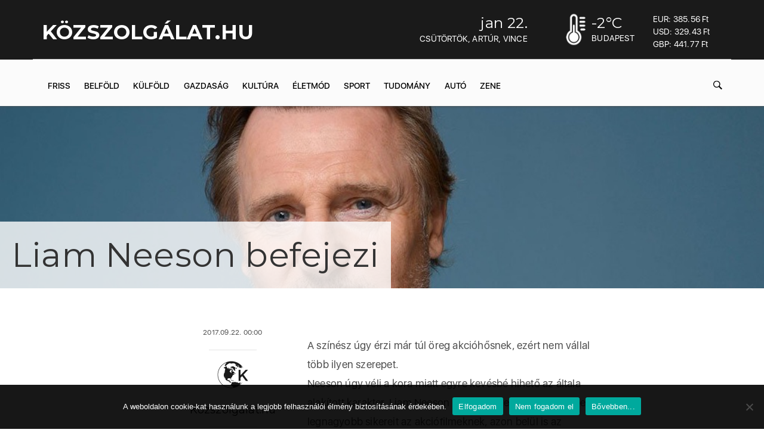

--- FILE ---
content_type: text/html; charset=UTF-8
request_url: https://kozszolgalat.hu/liam-neeson-befejezi/
body_size: 25801
content:
<!DOCTYPE html>
<html lang="hu" class="no-js">
<head>
    <meta charset="UTF-8">
    <meta name="viewport" content="width=device-width, initial-scale=1">
    <link rel="profile" href="https://gmpg.org/xfn/11">
    
    <meta name='robots' content='index, follow, max-image-preview:large, max-snippet:-1, max-video-preview:-1' />

	<!-- This site is optimized with the Yoast SEO plugin v25.6 - https://yoast.com/wordpress/plugins/seo/ -->
	<title>Liam Neeson befejezi - KÖZSZOLGÁLAT.hu</title><link rel="preload" data-rocket-preload as="style" href="https://fonts.googleapis.com/css?family=Montserrat%3Aregular%2C700&#038;display=swap" /><link rel="stylesheet" href="https://fonts.googleapis.com/css?family=Montserrat%3Aregular%2C700&#038;display=swap" media="print" onload="this.media='all'" /><noscript><link rel="stylesheet" href="https://fonts.googleapis.com/css?family=Montserrat%3Aregular%2C700&#038;display=swap" /></noscript>
	<link rel="canonical" href="https://kozszolgalat.hu/liam-neeson-befejezi/" />
	<meta property="og:locale" content="hu_HU" />
	<meta property="og:type" content="article" />
	<meta property="og:title" content="Liam Neeson befejezi - KÖZSZOLGÁLAT.hu" />
	<meta property="og:description" content="A színész úgy érzi már túl öreg akcióh&#337;snek, ezért nem vállal több ilyen szerepet. Neeson úgy véli a kora miatt ..." />
	<meta property="og:url" content="https://kozszolgalat.hu/liam-neeson-befejezi/" />
	<meta property="og:site_name" content="KÖZSZOLGÁLAT.hu" />
	<meta property="article:published_time" content="2017-09-21T22:00:00+00:00" />
	<meta property="article:modified_time" content="2018-01-29T14:14:18+00:00" />
	<meta property="og:image" content="https://kozszolgalat.hu/wp-content/uploads/2017/09/neeson.jpg" />
	<meta property="og:image:width" content="1023" />
	<meta property="og:image:height" content="683" />
	<meta property="og:image:type" content="image/jpeg" />
	<meta name="author" content="Közszolgálat.hu" />
	<meta name="twitter:card" content="summary_large_image" />
	<meta name="twitter:label1" content="Szerző:" />
	<meta name="twitter:data1" content="Közszolgálat.hu" />
	<script type="application/ld+json" class="yoast-schema-graph">{"@context":"https://schema.org","@graph":[{"@type":"WebPage","@id":"https://kozszolgalat.hu/liam-neeson-befejezi/","url":"https://kozszolgalat.hu/liam-neeson-befejezi/","name":"Liam Neeson befejezi - KÖZSZOLGÁLAT.hu","isPartOf":{"@id":"https://kozszolgalat.hu/#website"},"primaryImageOfPage":{"@id":"https://kozszolgalat.hu/liam-neeson-befejezi/#primaryimage"},"image":{"@id":"https://kozszolgalat.hu/liam-neeson-befejezi/#primaryimage"},"thumbnailUrl":"https://kozszolgalat.hu/wp-content/uploads/2017/09/neeson.jpg","datePublished":"2017-09-21T22:00:00+00:00","dateModified":"2018-01-29T14:14:18+00:00","author":{"@id":"https://kozszolgalat.hu/#/schema/person/2966320a1d2769d8dafb53f8a8458c97"},"breadcrumb":{"@id":"https://kozszolgalat.hu/liam-neeson-befejezi/#breadcrumb"},"inLanguage":"hu","potentialAction":[{"@type":"ReadAction","target":["https://kozszolgalat.hu/liam-neeson-befejezi/"]}]},{"@type":"ImageObject","inLanguage":"hu","@id":"https://kozszolgalat.hu/liam-neeson-befejezi/#primaryimage","url":"https://kozszolgalat.hu/wp-content/uploads/2017/09/neeson.jpg","contentUrl":"https://kozszolgalat.hu/wp-content/uploads/2017/09/neeson.jpg","width":1023,"height":683},{"@type":"BreadcrumbList","@id":"https://kozszolgalat.hu/liam-neeson-befejezi/#breadcrumb","itemListElement":[{"@type":"ListItem","position":1,"name":"Home","item":"https://kozszolgalat.hu/"},{"@type":"ListItem","position":2,"name":"Friss","item":"https://kozszolgalat.hu/friss/"},{"@type":"ListItem","position":3,"name":"Liam Neeson befejezi"}]},{"@type":"WebSite","@id":"https://kozszolgalat.hu/#website","url":"https://kozszolgalat.hu/","name":"KÖZSZOLGÁLAT.hu","description":"","potentialAction":[{"@type":"SearchAction","target":{"@type":"EntryPoint","urlTemplate":"https://kozszolgalat.hu/?s={search_term_string}"},"query-input":{"@type":"PropertyValueSpecification","valueRequired":true,"valueName":"search_term_string"}}],"inLanguage":"hu"},{"@type":"Person","@id":"https://kozszolgalat.hu/#/schema/person/2966320a1d2769d8dafb53f8a8458c97","name":"Közszolgálat.hu","image":{"@type":"ImageObject","inLanguage":"hu","@id":"https://kozszolgalat.hu/#/schema/person/image/","url":"https://secure.gravatar.com/avatar/eabc3699456144291bd3acfe414b4420?s=96&d=mm&r=g","contentUrl":"https://secure.gravatar.com/avatar/eabc3699456144291bd3acfe414b4420?s=96&d=mm&r=g","caption":"Közszolgálat.hu"}}]}</script>
	<!-- / Yoast SEO plugin. -->


<link rel='dns-prefetch' href='//widgetlogic.org' />
<link rel='dns-prefetch' href='//fonts.googleapis.com' />
<link href='https://fonts.gstatic.com' crossorigin rel='preconnect' />
<link rel="alternate" type="application/rss+xml" title="KÖZSZOLGÁLAT.hu &raquo; hírcsatorna" href="https://kozszolgalat.hu/feed/" />

<link rel='stylesheet' id='wp-block-library-css' href='https://kozszolgalat.hu/wp-includes/css/dist/block-library/style.min.css?ver=6.6.4' type='text/css' media='all' />
<link rel='stylesheet' id='block-widget-css' href='https://kozszolgalat.hu/wp-content/plugins/widget-logic/block_widget/css/widget.css?ver=1768273212' type='text/css' media='all' />
<style id='classic-theme-styles-inline-css' type='text/css'>
/*! This file is auto-generated */
.wp-block-button__link{color:#fff;background-color:#32373c;border-radius:9999px;box-shadow:none;text-decoration:none;padding:calc(.667em + 2px) calc(1.333em + 2px);font-size:1.125em}.wp-block-file__button{background:#32373c;color:#fff;text-decoration:none}
</style>
<style id='global-styles-inline-css' type='text/css'>
:root{--wp--preset--aspect-ratio--square: 1;--wp--preset--aspect-ratio--4-3: 4/3;--wp--preset--aspect-ratio--3-4: 3/4;--wp--preset--aspect-ratio--3-2: 3/2;--wp--preset--aspect-ratio--2-3: 2/3;--wp--preset--aspect-ratio--16-9: 16/9;--wp--preset--aspect-ratio--9-16: 9/16;--wp--preset--color--black: #000000;--wp--preset--color--cyan-bluish-gray: #abb8c3;--wp--preset--color--white: #ffffff;--wp--preset--color--pale-pink: #f78da7;--wp--preset--color--vivid-red: #cf2e2e;--wp--preset--color--luminous-vivid-orange: #ff6900;--wp--preset--color--luminous-vivid-amber: #fcb900;--wp--preset--color--light-green-cyan: #7bdcb5;--wp--preset--color--vivid-green-cyan: #00d084;--wp--preset--color--pale-cyan-blue: #8ed1fc;--wp--preset--color--vivid-cyan-blue: #0693e3;--wp--preset--color--vivid-purple: #9b51e0;--wp--preset--gradient--vivid-cyan-blue-to-vivid-purple: linear-gradient(135deg,rgba(6,147,227,1) 0%,rgb(155,81,224) 100%);--wp--preset--gradient--light-green-cyan-to-vivid-green-cyan: linear-gradient(135deg,rgb(122,220,180) 0%,rgb(0,208,130) 100%);--wp--preset--gradient--luminous-vivid-amber-to-luminous-vivid-orange: linear-gradient(135deg,rgba(252,185,0,1) 0%,rgba(255,105,0,1) 100%);--wp--preset--gradient--luminous-vivid-orange-to-vivid-red: linear-gradient(135deg,rgba(255,105,0,1) 0%,rgb(207,46,46) 100%);--wp--preset--gradient--very-light-gray-to-cyan-bluish-gray: linear-gradient(135deg,rgb(238,238,238) 0%,rgb(169,184,195) 100%);--wp--preset--gradient--cool-to-warm-spectrum: linear-gradient(135deg,rgb(74,234,220) 0%,rgb(151,120,209) 20%,rgb(207,42,186) 40%,rgb(238,44,130) 60%,rgb(251,105,98) 80%,rgb(254,248,76) 100%);--wp--preset--gradient--blush-light-purple: linear-gradient(135deg,rgb(255,206,236) 0%,rgb(152,150,240) 100%);--wp--preset--gradient--blush-bordeaux: linear-gradient(135deg,rgb(254,205,165) 0%,rgb(254,45,45) 50%,rgb(107,0,62) 100%);--wp--preset--gradient--luminous-dusk: linear-gradient(135deg,rgb(255,203,112) 0%,rgb(199,81,192) 50%,rgb(65,88,208) 100%);--wp--preset--gradient--pale-ocean: linear-gradient(135deg,rgb(255,245,203) 0%,rgb(182,227,212) 50%,rgb(51,167,181) 100%);--wp--preset--gradient--electric-grass: linear-gradient(135deg,rgb(202,248,128) 0%,rgb(113,206,126) 100%);--wp--preset--gradient--midnight: linear-gradient(135deg,rgb(2,3,129) 0%,rgb(40,116,252) 100%);--wp--preset--font-size--small: 13px;--wp--preset--font-size--medium: 20px;--wp--preset--font-size--large: 36px;--wp--preset--font-size--x-large: 42px;--wp--preset--spacing--20: 0.44rem;--wp--preset--spacing--30: 0.67rem;--wp--preset--spacing--40: 1rem;--wp--preset--spacing--50: 1.5rem;--wp--preset--spacing--60: 2.25rem;--wp--preset--spacing--70: 3.38rem;--wp--preset--spacing--80: 5.06rem;--wp--preset--shadow--natural: 6px 6px 9px rgba(0, 0, 0, 0.2);--wp--preset--shadow--deep: 12px 12px 50px rgba(0, 0, 0, 0.4);--wp--preset--shadow--sharp: 6px 6px 0px rgba(0, 0, 0, 0.2);--wp--preset--shadow--outlined: 6px 6px 0px -3px rgba(255, 255, 255, 1), 6px 6px rgba(0, 0, 0, 1);--wp--preset--shadow--crisp: 6px 6px 0px rgba(0, 0, 0, 1);}:where(.is-layout-flex){gap: 0.5em;}:where(.is-layout-grid){gap: 0.5em;}body .is-layout-flex{display: flex;}.is-layout-flex{flex-wrap: wrap;align-items: center;}.is-layout-flex > :is(*, div){margin: 0;}body .is-layout-grid{display: grid;}.is-layout-grid > :is(*, div){margin: 0;}:where(.wp-block-columns.is-layout-flex){gap: 2em;}:where(.wp-block-columns.is-layout-grid){gap: 2em;}:where(.wp-block-post-template.is-layout-flex){gap: 1.25em;}:where(.wp-block-post-template.is-layout-grid){gap: 1.25em;}.has-black-color{color: var(--wp--preset--color--black) !important;}.has-cyan-bluish-gray-color{color: var(--wp--preset--color--cyan-bluish-gray) !important;}.has-white-color{color: var(--wp--preset--color--white) !important;}.has-pale-pink-color{color: var(--wp--preset--color--pale-pink) !important;}.has-vivid-red-color{color: var(--wp--preset--color--vivid-red) !important;}.has-luminous-vivid-orange-color{color: var(--wp--preset--color--luminous-vivid-orange) !important;}.has-luminous-vivid-amber-color{color: var(--wp--preset--color--luminous-vivid-amber) !important;}.has-light-green-cyan-color{color: var(--wp--preset--color--light-green-cyan) !important;}.has-vivid-green-cyan-color{color: var(--wp--preset--color--vivid-green-cyan) !important;}.has-pale-cyan-blue-color{color: var(--wp--preset--color--pale-cyan-blue) !important;}.has-vivid-cyan-blue-color{color: var(--wp--preset--color--vivid-cyan-blue) !important;}.has-vivid-purple-color{color: var(--wp--preset--color--vivid-purple) !important;}.has-black-background-color{background-color: var(--wp--preset--color--black) !important;}.has-cyan-bluish-gray-background-color{background-color: var(--wp--preset--color--cyan-bluish-gray) !important;}.has-white-background-color{background-color: var(--wp--preset--color--white) !important;}.has-pale-pink-background-color{background-color: var(--wp--preset--color--pale-pink) !important;}.has-vivid-red-background-color{background-color: var(--wp--preset--color--vivid-red) !important;}.has-luminous-vivid-orange-background-color{background-color: var(--wp--preset--color--luminous-vivid-orange) !important;}.has-luminous-vivid-amber-background-color{background-color: var(--wp--preset--color--luminous-vivid-amber) !important;}.has-light-green-cyan-background-color{background-color: var(--wp--preset--color--light-green-cyan) !important;}.has-vivid-green-cyan-background-color{background-color: var(--wp--preset--color--vivid-green-cyan) !important;}.has-pale-cyan-blue-background-color{background-color: var(--wp--preset--color--pale-cyan-blue) !important;}.has-vivid-cyan-blue-background-color{background-color: var(--wp--preset--color--vivid-cyan-blue) !important;}.has-vivid-purple-background-color{background-color: var(--wp--preset--color--vivid-purple) !important;}.has-black-border-color{border-color: var(--wp--preset--color--black) !important;}.has-cyan-bluish-gray-border-color{border-color: var(--wp--preset--color--cyan-bluish-gray) !important;}.has-white-border-color{border-color: var(--wp--preset--color--white) !important;}.has-pale-pink-border-color{border-color: var(--wp--preset--color--pale-pink) !important;}.has-vivid-red-border-color{border-color: var(--wp--preset--color--vivid-red) !important;}.has-luminous-vivid-orange-border-color{border-color: var(--wp--preset--color--luminous-vivid-orange) !important;}.has-luminous-vivid-amber-border-color{border-color: var(--wp--preset--color--luminous-vivid-amber) !important;}.has-light-green-cyan-border-color{border-color: var(--wp--preset--color--light-green-cyan) !important;}.has-vivid-green-cyan-border-color{border-color: var(--wp--preset--color--vivid-green-cyan) !important;}.has-pale-cyan-blue-border-color{border-color: var(--wp--preset--color--pale-cyan-blue) !important;}.has-vivid-cyan-blue-border-color{border-color: var(--wp--preset--color--vivid-cyan-blue) !important;}.has-vivid-purple-border-color{border-color: var(--wp--preset--color--vivid-purple) !important;}.has-vivid-cyan-blue-to-vivid-purple-gradient-background{background: var(--wp--preset--gradient--vivid-cyan-blue-to-vivid-purple) !important;}.has-light-green-cyan-to-vivid-green-cyan-gradient-background{background: var(--wp--preset--gradient--light-green-cyan-to-vivid-green-cyan) !important;}.has-luminous-vivid-amber-to-luminous-vivid-orange-gradient-background{background: var(--wp--preset--gradient--luminous-vivid-amber-to-luminous-vivid-orange) !important;}.has-luminous-vivid-orange-to-vivid-red-gradient-background{background: var(--wp--preset--gradient--luminous-vivid-orange-to-vivid-red) !important;}.has-very-light-gray-to-cyan-bluish-gray-gradient-background{background: var(--wp--preset--gradient--very-light-gray-to-cyan-bluish-gray) !important;}.has-cool-to-warm-spectrum-gradient-background{background: var(--wp--preset--gradient--cool-to-warm-spectrum) !important;}.has-blush-light-purple-gradient-background{background: var(--wp--preset--gradient--blush-light-purple) !important;}.has-blush-bordeaux-gradient-background{background: var(--wp--preset--gradient--blush-bordeaux) !important;}.has-luminous-dusk-gradient-background{background: var(--wp--preset--gradient--luminous-dusk) !important;}.has-pale-ocean-gradient-background{background: var(--wp--preset--gradient--pale-ocean) !important;}.has-electric-grass-gradient-background{background: var(--wp--preset--gradient--electric-grass) !important;}.has-midnight-gradient-background{background: var(--wp--preset--gradient--midnight) !important;}.has-small-font-size{font-size: var(--wp--preset--font-size--small) !important;}.has-medium-font-size{font-size: var(--wp--preset--font-size--medium) !important;}.has-large-font-size{font-size: var(--wp--preset--font-size--large) !important;}.has-x-large-font-size{font-size: var(--wp--preset--font-size--x-large) !important;}
:where(.wp-block-post-template.is-layout-flex){gap: 1.25em;}:where(.wp-block-post-template.is-layout-grid){gap: 1.25em;}
:where(.wp-block-columns.is-layout-flex){gap: 2em;}:where(.wp-block-columns.is-layout-grid){gap: 2em;}
:root :where(.wp-block-pullquote){font-size: 1.5em;line-height: 1.6;}
</style>
<link rel='stylesheet' id='cookie-notice-front-css' href='https://kozszolgalat.hu/wp-content/plugins/cookie-notice/css/front.min.css?ver=2.5.11' type='text/css' media='all' />
<link rel='stylesheet' id='hamburger.css-css' href='https://kozszolgalat.hu/wp-content/plugins/wp-responsive-menu/assets/css/wpr-hamburger.css?ver=3.2.1' type='text/css' media='all' />
<link rel='stylesheet' id='wprmenu.css-css' href='https://kozszolgalat.hu/wp-content/plugins/wp-responsive-menu/assets/css/wprmenu.css?ver=3.2.1' type='text/css' media='all' />
<style id='wprmenu.css-inline-css' type='text/css'>
@media only screen and ( max-width: 768px ) {html body div.wprm-wrapper {overflow: scroll;}#wprmenu_bar {background-image: url();background-size: cover ;background-repeat: repeat;}#wprmenu_bar {background-color: #1a1a1a;}html body div#mg-wprm-wrap .wpr_submit .icon.icon-search {color: #FFFFFF;}#wprmenu_bar .menu_title,#wprmenu_bar .wprmenu_icon_menu,#wprmenu_bar .menu_title a {color: #FFFFFF;}#wprmenu_bar .menu_title a {font-size: 20px;font-weight: normal;}#mg-wprm-wrap li.menu-item a {font-size: 15px;text-transform: uppercase;font-weight: normal;}#mg-wprm-wrap li.menu-item-has-children ul.sub-menu a {font-size: 15px;text-transform: uppercase;font-weight: normal;}#mg-wprm-wrap li.current-menu-item > a {background: #1a1a1a;}#mg-wprm-wrap li.current-menu-item > a,#mg-wprm-wrap li.current-menu-item span.wprmenu_icon{color: #FFFFFF !important;}#mg-wprm-wrap {background-color: #1a1a1a;}.cbp-spmenu-push-toright,.cbp-spmenu-push-toright .mm-slideout {left: 80% ;}.cbp-spmenu-push-toleft {left: -80% ;}#mg-wprm-wrap.cbp-spmenu-right,#mg-wprm-wrap.cbp-spmenu-left,#mg-wprm-wrap.cbp-spmenu-right.custom,#mg-wprm-wrap.cbp-spmenu-left.custom,.cbp-spmenu-vertical {width: 80%;max-width: 400px;}#mg-wprm-wrap ul#wprmenu_menu_ul li.menu-item a,div#mg-wprm-wrap ul li span.wprmenu_icon {color: #FFFFFF;}#mg-wprm-wrap ul#wprmenu_menu_ul li.menu-item:valid ~ a{color: #FFFFFF;}#mg-wprm-wrap ul#wprmenu_menu_ul li.menu-item a:hover {background: #1a1a1a;color: #FFFFFF !important;}div#mg-wprm-wrap ul>li:hover>span.wprmenu_icon {color: #FFFFFF !important;}.wprmenu_bar .hamburger-inner,.wprmenu_bar .hamburger-inner::before,.wprmenu_bar .hamburger-inner::after {background: #FFFFFF;}.wprmenu_bar .hamburger:hover .hamburger-inner,.wprmenu_bar .hamburger:hover .hamburger-inner::before,.wprmenu_bar .hamburger:hover .hamburger-inner::after {background: #FFFFFF;}#wprmenu_menu.left {width:80%;left: -80%;right: auto;}#wprmenu_menu.right {width:80%;right: -80%;left: auto;}.wprmenu_bar .hamburger {float: right;}.wprmenu_bar #custom_menu_icon.hamburger {top: 0px;right: 0px;float: right;background-color: #CCCCCC;}html body div#wprmenu_bar {height : px;}#mg-wprm-wrap.cbp-spmenu-left,#mg-wprm-wrap.cbp-spmenu-right,#mg-widgetmenu-wrap.cbp-spmenu-widget-left,#mg-widgetmenu-wrap.cbp-spmenu-widget-right {top: px !important;}.wpr_custom_menu #custom_menu_icon {display: block;}html { padding-top: 42px !important; }#wprmenu_bar,#mg-wprm-wrap { display: block; }div#wpadminbar { position: fixed; }}
</style>
<link rel='stylesheet' id='wpr_icons-css' href='https://kozszolgalat.hu/wp-content/plugins/wp-responsive-menu/inc/assets/icons/wpr-icons.css?ver=3.2.1' type='text/css' media='all' />
<link rel='stylesheet' id='tana-lib-packages-css' href='https://kozszolgalat.hu/wp-content/themes/tana/css/packages.min.css?ver=6.6.4' type='text/css' media='all' />
<link rel='stylesheet' id='tana-stylesheet-css' href='https://kozszolgalat.hu/wp-content/themes/tana-child/style.css?ver=1.1' type='text/css' media='all' />
<link rel='stylesheet' id='themeton-custom-stylesheet-css' href='https://kozszolgalat.hu/wp-content/uploads/2024/02/tana.css?ver=6.6.4' type='text/css' media='all' />
<script type="text/javascript" src="https://kozszolgalat.hu/wp-includes/js/jquery/jquery.min.js?ver=3.7.1" id="jquery-core-js"></script>
<script type="text/javascript" src="https://kozszolgalat.hu/wp-includes/js/jquery/jquery-migrate.min.js?ver=3.4.1" id="jquery-migrate-js"></script>
<script type="text/javascript" src="https://kozszolgalat.hu/wp-content/plugins/wp-responsive-menu/assets/js/modernizr.custom.js?ver=3.2.1" id="modernizr-js"></script>
<script type="text/javascript" src="https://kozszolgalat.hu/wp-content/plugins/wp-responsive-menu/assets/js/touchSwipe.js?ver=3.2.1" id="touchSwipe-js"></script>
<script type="text/javascript" id="wprmenu.js-js-extra">
/* <![CDATA[ */
var wprmenu = {"zooming":"no","from_width":"768","push_width":"400","menu_width":"80","parent_click":"","swipe":"yes","enable_overlay":"","wprmenuDemoId":""};
/* ]]> */
</script>
<script type="text/javascript" src="https://kozszolgalat.hu/wp-content/plugins/wp-responsive-menu/assets/js/wprmenu.js?ver=3.2.1" id="wprmenu.js-js"></script>
<script type="text/javascript" src="https://kozszolgalat.hu/wp-content/themes/tana-child/includes/header.js?ver=6.6.4" id="shrinking-header-js"></script>
<script></script><link rel="https://api.w.org/" href="https://kozszolgalat.hu/wp-json/" /><link rel="alternate" title="JSON" type="application/json" href="https://kozszolgalat.hu/wp-json/wp/v2/posts/1822" /><link rel="EditURI" type="application/rsd+xml" title="RSD" href="https://kozszolgalat.hu/xmlrpc.php?rsd" />
<meta name="generator" content="WordPress 6.6.4" />
<link rel='shortlink' href='https://kozszolgalat.hu/?p=1822' />
<link rel="alternate" title="oEmbed (JSON)" type="application/json+oembed" href="https://kozszolgalat.hu/wp-json/oembed/1.0/embed?url=https%3A%2F%2Fkozszolgalat.hu%2Fliam-neeson-befejezi%2F" />
<link rel="alternate" title="oEmbed (XML)" type="text/xml+oembed" href="https://kozszolgalat.hu/wp-json/oembed/1.0/embed?url=https%3A%2F%2Fkozszolgalat.hu%2Fliam-neeson-befejezi%2F&#038;format=xml" />

		<!-- GA Google Analytics @ https://m0n.co/ga -->
		<script>
			(function(i,s,o,g,r,a,m){i['GoogleAnalyticsObject']=r;i[r]=i[r]||function(){
			(i[r].q=i[r].q||[]).push(arguments)},i[r].l=1*new Date();a=s.createElement(o),
			m=s.getElementsByTagName(o)[0];a.async=1;a.src=g;m.parentNode.insertBefore(a,m)
			})(window,document,'script','https://www.google-analytics.com/analytics.js','ga');
			ga('create', 'UA-111335440-1', 'auto');
			ga('send', 'pageview');
		</script>

	<meta property="og:title" content="Liam Neeson befejezi" /><meta property="og:type" content="article" /><meta property="og:url" content="https://kozszolgalat.hu/liam-neeson-befejezi/" /><meta property="og:image" content="https://kozszolgalat.hu/wp-content/uploads/2017/09/neeson.jpg" /><meta property="og:description" content="A színész úgy érzi már túl öreg akcióh&#337;snek, ezért nem vállal több ilyen szerepet. Neeson úgy véli a kora miatt&hellip;" /><script>
                var theme_options = { ajax_url: "https://kozszolgalat.hu/wp-admin/admin-ajax.php" };
                var themeton_reaction_of_posts = [];
                var themeton_playlist_label = {"art":"Art","title":"Title","artist":"Artist","time":"Time"};
            </script><meta name="generator" content="Powered by WPBakery Page Builder - drag and drop page builder for WordPress."/>
<meta name="generator" content="Powered by Slider Revolution 6.7.20 - responsive, Mobile-Friendly Slider Plugin for WordPress with comfortable drag and drop interface." />
<link rel="icon" href="https://kozszolgalat.hu/wp-content/uploads/2017/11/cropped-kozszolgalat_favicon-32x32.png" sizes="32x32" />
<link rel="icon" href="https://kozszolgalat.hu/wp-content/uploads/2017/11/cropped-kozszolgalat_favicon-192x192.png" sizes="192x192" />
<link rel="apple-touch-icon" href="https://kozszolgalat.hu/wp-content/uploads/2017/11/cropped-kozszolgalat_favicon-180x180.png" />
<meta name="msapplication-TileImage" content="https://kozszolgalat.hu/wp-content/uploads/2017/11/cropped-kozszolgalat_favicon-270x270.png" />
<script>function setREVStartSize(e){
			//window.requestAnimationFrame(function() {
				window.RSIW = window.RSIW===undefined ? window.innerWidth : window.RSIW;
				window.RSIH = window.RSIH===undefined ? window.innerHeight : window.RSIH;
				try {
					var pw = document.getElementById(e.c).parentNode.offsetWidth,
						newh;
					pw = pw===0 || isNaN(pw) || (e.l=="fullwidth" || e.layout=="fullwidth") ? window.RSIW : pw;
					e.tabw = e.tabw===undefined ? 0 : parseInt(e.tabw);
					e.thumbw = e.thumbw===undefined ? 0 : parseInt(e.thumbw);
					e.tabh = e.tabh===undefined ? 0 : parseInt(e.tabh);
					e.thumbh = e.thumbh===undefined ? 0 : parseInt(e.thumbh);
					e.tabhide = e.tabhide===undefined ? 0 : parseInt(e.tabhide);
					e.thumbhide = e.thumbhide===undefined ? 0 : parseInt(e.thumbhide);
					e.mh = e.mh===undefined || e.mh=="" || e.mh==="auto" ? 0 : parseInt(e.mh,0);
					if(e.layout==="fullscreen" || e.l==="fullscreen")
						newh = Math.max(e.mh,window.RSIH);
					else{
						e.gw = Array.isArray(e.gw) ? e.gw : [e.gw];
						for (var i in e.rl) if (e.gw[i]===undefined || e.gw[i]===0) e.gw[i] = e.gw[i-1];
						e.gh = e.el===undefined || e.el==="" || (Array.isArray(e.el) && e.el.length==0)? e.gh : e.el;
						e.gh = Array.isArray(e.gh) ? e.gh : [e.gh];
						for (var i in e.rl) if (e.gh[i]===undefined || e.gh[i]===0) e.gh[i] = e.gh[i-1];
											
						var nl = new Array(e.rl.length),
							ix = 0,
							sl;
						e.tabw = e.tabhide>=pw ? 0 : e.tabw;
						e.thumbw = e.thumbhide>=pw ? 0 : e.thumbw;
						e.tabh = e.tabhide>=pw ? 0 : e.tabh;
						e.thumbh = e.thumbhide>=pw ? 0 : e.thumbh;
						for (var i in e.rl) nl[i] = e.rl[i]<window.RSIW ? 0 : e.rl[i];
						sl = nl[0];
						for (var i in nl) if (sl>nl[i] && nl[i]>0) { sl = nl[i]; ix=i;}
						var m = pw>(e.gw[ix]+e.tabw+e.thumbw) ? 1 : (pw-(e.tabw+e.thumbw)) / (e.gw[ix]);
						newh =  (e.gh[ix] * m) + (e.tabh + e.thumbh);
					}
					var el = document.getElementById(e.c);
					if (el!==null && el) el.style.height = newh+"px";
					el = document.getElementById(e.c+"_wrapper");
					if (el!==null && el) {
						el.style.height = newh+"px";
						el.style.display = "block";
					}
				} catch(e){
					console.log("Failure at Presize of Slider:" + e)
				}
			//});
		  };</script>
<noscript><style> .wpb_animate_when_almost_visible { opacity: 1; }</style></noscript><style type='text/css' id='theme-customize-css'>
                    
            </style><noscript><style id="rocket-lazyload-nojs-css">.rll-youtube-player, [data-lazy-src]{display:none !important;}</style></noscript>









<body class="post-template-default single single-post postid-1822 single-format-standard cookies-not-set wpb-js-composer js-comp-ver-7.9 vc_responsive">
<div data-rocket-location-hash="a59716da152e7e4cbeb8fa8fd0763008" id="logo-color" data-lcolor="#fff" class="uk-hidden"></div><div data-rocket-location-hash="fd63c1c1154faca5f61c15fea4311f85" id="color-ancient1" data-lcolor="#c644fc" class="uk-hidden"></div><div data-rocket-location-hash="8f9d848725d624150fcfb5aa7f58a332" id="color-ancient2" data-lcolor="#5856d6" class="uk-hidden"></div>	    <!-- Loader -->
	<div data-rocket-location-hash="11208ea28b2c087ae6a8d9f7db72771b" class="tana-loader">
        <div data-rocket-location-hash="6637d4956f08a80591910149566d5b16" class="loader-content">
            <div data-rocket-location-hash="869d04f8c260cc50ef5e9d5b2e8566af" class="loader-circle"></div>
            <div data-rocket-location-hash="6771c560f1103dfba17a5d2bfec52c60" class="loader-line-mask">
                <div class="loader-line"></div>
            </div>
        </div>
    </div>
    
    <!-- Wrapper -->
    <div data-rocket-location-hash="e2fae9d6562dd52876637a485c949b6d" class="wrapper">
         <header data-rocket-location-hash="106f49af9468ed1d883285f67d087af1" id="header" class="header-news">
    <div data-rocket-location-hash="38120e8c163317bbf280f7d9152a66bd" class="panel-header">
        <div data-rocket-location-hash="86e7759ebf0c59d073be9e2ac56e107d" class="container">
            <div class="row">
                    
                    <div class="header-wrapper">

                        <div class="site-branding col-md-6 col-xs-3">
                            <a href="https://kozszolgalat.hu/" rel="home" class="logo-text-link">KÖZSZOLGÁLAT.hu</a>                        </div>

                        <div class="right-content col-md-6 col-xs-9">
                            <div class="row">
                                <div class="col-md-4 col-md-offset-1 col-xs-4 col-xs-offset-2 date-info">	<h4>jan 22.</h4>
	<p>csütörtök,
	Artúr, Vince</p>
	</div>
                                <div class="col-md-1 col-md-offset-1 weather-cloud col-xs-2"><img src="data:image/svg+xml,%3Csvg%20xmlns='http://www.w3.org/2000/svg'%20viewBox='0%200%200%200'%3E%3C/svg%3E" alt="" data-lazy-src="https://kozszolgalat.hu/wp-content/themes/tana-child/images/temperature.png"><noscript><img src="https://kozszolgalat.hu/wp-content/themes/tana-child/images/temperature.png" alt=""></noscript></div>
                                <div class="col-md-2 weather-info col-xs-2">        <h4 class=""><span>-2</span>&deg;C</h4>
        <p>Budapest</p>
        </div>
                                <div class="col-md-3 col-xs-2 arfolyam-info"><span>EUR: 385.56 Ft</span><span>USD: 329.43 Ft</span><span>GBP: 441.77 Ft</span></div>
                            </div>
                        </div>

                    </div>
            </div>
        </div>
    </div>
    
    <div data-rocket-location-hash="90f8ac716386079d33bfa4c90684c455" class="panel-menu">
        <div class="container">
            <div class="row">
                <div class="col-sm-12">
                    <nav class="main-nav">
                        <a class="shrinked-logo" href="https://kozszolgalat.hu/">
                            <div></div>
                        </a>
                        <ul id="primary-nav" class="menu"><li id="menu-item-10733" class="menu-item menu-item-type-taxonomy menu-item-object-category menu-item-has-children menu-item-10733 menu-item-mega mm-medium"><a href="https://kozszolgalat.hu/kategoria/friss/">Friss</a>
<ul class="sub-menu">
	<li id="menu-item-10722" class="menu-item menu-item-type-taxonomy menu-item-object-category menu-item-10722"><a href="https://kozszolgalat.hu/kategoria/friss/">Friss</a><div class="mega-menu-hd"><div class="col-sm-6 col-md-3 mega-menu-column">
                                    <div class="post ps-medium">
                                        <div class="meta">
                                            <span class="author">Közszolgálat.hu</span>
                                            <span class="date">6 év telt el</span>
                                        </div>
                                        <h4><a href="https://kozszolgalat.hu/koronavirus-pannonia-allstars-ska-orchestra-online-koncertje/">Koronavírus &#8211; A Pannonia Allstars Ska Orchestra online koncertje</a></h4>
                                        <p>Budapest, 2020. május 24.A Facebookon élõben közvetített jótékonysági&hellip;</p>
                                    </div>
                                </div><div class="col-sm-6 col-md-3 mega-menu-column">
                                    <div class="post ps-medium">
                                        <div class="meta">
                                            <span class="author">Közszolgálat.hu</span>
                                            <span class="date">6 év telt el</span>
                                        </div>
                                        <h4><a href="https://kozszolgalat.hu/tobb-mint-hatezer-eves-fazekaskemenceket-talaltak-kinaban/">Több mint hatezer éves fazekaskemencéket találtak Kínában</a></h4>
                                        <p>Több mint hatezer éves fazekaskemencéket találtak egy régészeti&hellip;</p>
                                    </div>
                                </div><div class="col-sm-6 col-md-3 mega-menu-column">
                                    <div class="post ps-medium">
                                        <div class="meta">
                                            <span class="author">Közszolgálat.hu</span>
                                            <span class="date">6 év telt el</span>
                                        </div>
                                        <h4><a href="https://kozszolgalat.hu/urbeli-rivalissal-merkozik-meg-az-orosz-sakkvilagbajnok/">Űrbeli riválissal mérkőzik meg az orosz sakkvilágbajnok</a></h4>
                                        <p>Egyedi sakkjátszmáról tett bejelentést Szergej Karjakin orosz nagymester,&hellip;</p>
                                    </div>
                                </div><div class="col-sm-6 col-md-3 mega-menu-column">
                                    <div class="post ps-medium">
                                        <div class="meta">
                                            <span class="author">Közszolgálat.hu</span>
                                            <span class="date">6 év telt el</span>
                                        </div>
                                        <h4><a href="https://kozszolgalat.hu/koronavirus-astrazeneca-vezer-bizunk-benne-hogy-sikeres-lesz-az-oltoanyag/">Koronavírus &#8211; AstraZeneca-vezér: bízunk benne, hogy sikeres lesz az oltóanyag</a></h4>
                                        <p>Derűlátóan ítélte meg vasárnapi nyilatkozatában az új koronavírus&hellip;</p>
                                    </div>
                                </div></div></li>
</ul>
</li>
<li id="menu-item-10720" class="menu-item menu-item-type-taxonomy menu-item-object-category menu-item-has-children menu-item-10720 menu-item-mega mm-medium"><a href="https://kozszolgalat.hu/kategoria/belfold/">Belföld</a>
<ul class="sub-menu">
	<li id="menu-item-10580" class="menu-item menu-item-type-taxonomy menu-item-object-category menu-item-10580"><a href="https://kozszolgalat.hu/kategoria/belfold/">Belföld</a><div class="mega-menu-hd"><div class="col-sm-6 col-md-3 mega-menu-column">
                                    <div class="post ps-medium">
                                        <div class="meta">
                                            <span class="author">Közszolgálat.hu</span>
                                            <span class="date">6 év telt el</span>
                                        </div>
                                        <h4><a href="https://kozszolgalat.hu/koronavirus-astrazeneca-vezer-bizunk-benne-hogy-sikeres-lesz-az-oltoanyag/">Koronavírus &#8211; AstraZeneca-vezér: bízunk benne, hogy sikeres lesz az oltóanyag</a></h4>
                                        <p>Derűlátóan ítélte meg vasárnapi nyilatkozatában az új koronavírus&hellip;</p>
                                    </div>
                                </div><div class="col-sm-6 col-md-3 mega-menu-column">
                                    <div class="post ps-medium">
                                        <div class="meta">
                                            <span class="author">Közszolgálat.hu</span>
                                            <span class="date">6 év telt el</span>
                                        </div>
                                        <h4><a href="https://kozszolgalat.hu/autobalesetben-meghalt-egy-egyeves-kisfiu-budapesten/">Autóbalesetben meghalt egy egyéves kisfiú Budapesten</a></h4>
                                        <p>Autóbalesetben meghalt egy egyéves kisfiú a fővárosban vasárnap&hellip;</p>
                                    </div>
                                </div><div class="col-sm-6 col-md-3 mega-menu-column">
                                    <div class="post ps-medium">
                                        <div class="meta">
                                            <span class="author">Közszolgálat.hu</span>
                                            <span class="date">6 év telt el</span>
                                        </div>
                                        <h4><a href="https://kozszolgalat.hu/egy-honapra-letartoztattak-deak-teri-kettos-gyilkossag-gyanusitottjait/">Egy hónapra letartóztatták a Deák téri kettős gyilkosság gyanúsítottjait</a></h4>
                                        <p>A bíróság egy hónapra letartóztatásba helyezte azt a&hellip;</p>
                                    </div>
                                </div><div class="col-sm-6 col-md-3 mega-menu-column">
                                    <div class="post ps-medium">
                                        <div class="meta">
                                            <span class="author">Közszolgálat.hu</span>
                                            <span class="date">6 év telt el</span>
                                        </div>
                                        <h4><a href="https://kozszolgalat.hu/gumilovedekes-fegyverrel-lovoldoztek-ujpesten/">Gumilövedékes fegyverrel lövöldöztek Újpesten</a></h4>
                                        <p>Családi vita miatt lövöldöztek Újpesten vasárnap, az elkövető&hellip;</p>
                                    </div>
                                </div></div></li>
</ul>
</li>
<li id="menu-item-10725" class="menu-item menu-item-type-taxonomy menu-item-object-category menu-item-has-children menu-item-10725 menu-item-mega mm-medium"><a href="https://kozszolgalat.hu/kategoria/kulfold/">Külföld</a>
<ul class="sub-menu">
	<li id="menu-item-10584" class="menu-item menu-item-type-taxonomy menu-item-object-category menu-item-10584"><a href="https://kozszolgalat.hu/kategoria/kulfold/">Külföld</a><div class="mega-menu-hd"><div class="col-sm-6 col-md-3 mega-menu-column">
                                    <div class="post ps-medium">
                                        <div class="meta">
                                            <span class="author">Közszolgálat.hu</span>
                                            <span class="date">6 év telt el</span>
                                        </div>
                                        <h4><a href="https://kozszolgalat.hu/megkezdodott-birosagi-eljaras-netanjahu-ellen/">Megkezdődött a bírósági eljárás Netanjahu ellen</a></h4>
                                        <p>Megkezdődött a bírósági eljárás Benjámin Netanjahu izraeli miniszterelnök&hellip;</p>
                                    </div>
                                </div><div class="col-sm-6 col-md-3 mega-menu-column">
                                    <div class="post ps-medium">
                                        <div class="meta">
                                            <span class="author">Közszolgálat.hu</span>
                                            <span class="date">6 év telt el</span>
                                        </div>
                                        <h4><a href="https://kozszolgalat.hu/svedorszagban-elindult-az-elso-5g-szolgaltatas/">Svédországban elindult az első 5G szolgáltatás</a></h4>
                                        <p>Svédországban vasárnap a Tele2 távközlési cég elindította első&hellip;</p>
                                    </div>
                                </div><div class="col-sm-6 col-md-3 mega-menu-column">
                                    <div class="post ps-medium">
                                        <div class="meta">
                                            <span class="author">Közszolgálat.hu</span>
                                            <span class="date">6 év telt el</span>
                                        </div>
                                        <h4><a href="https://kozszolgalat.hu/koronavirus-tobb-mint-21-millioan-epultek-fel-betegsegbol-vilagszerte-fertozottek-szama-meghaladja-az-53-milliot/">Koronavírus &#8211; Több mint 2,1 millióan épültek fel a betegségből világszerte, a fertőzöttek száma meghaladja az 5,3 milliót</a></h4>
                                        <p>A világban 5 311 089-en fertőződtek meg a&hellip;</p>
                                    </div>
                                </div><div class="col-sm-6 col-md-3 mega-menu-column">
                                    <div class="post ps-medium">
                                        <div class="meta">
                                            <span class="author">Közszolgálat.hu</span>
                                            <span class="date">6 év telt el</span>
                                        </div>
                                        <h4><a href="https://kozszolgalat.hu/kim-dzsong-un-nuklearis-elrettentes-megerositeserol-tanacskozott-munkapart-katonai-testuletevel/">Kim Dzsong Un a nukleáris elrettentés megerősítéséről tanácskozott a munkapárt katonai testületével</a></h4>
                                        <p>Kim Dzsong Un elnökletével tartotta meg ülését az&hellip;</p>
                                    </div>
                                </div></div></li>
</ul>
</li>
<li id="menu-item-10724" class="menu-item menu-item-type-taxonomy menu-item-object-category menu-item-has-children menu-item-10724 menu-item-mega mm-medium"><a href="https://kozszolgalat.hu/kategoria/gazdasag/">Gazdaság</a>
<ul class="sub-menu">
	<li id="menu-item-10583" class="menu-item menu-item-type-taxonomy menu-item-object-category menu-item-10583"><a href="https://kozszolgalat.hu/kategoria/gazdasag/">Gazdaság</a><div class="mega-menu-hd"><div class="col-sm-6 col-md-3 mega-menu-column">
                                    <div class="post ps-medium">
                                        <div class="meta">
                                            <span class="author">Közszolgálat.hu</span>
                                            <span class="date">6 év telt el</span>
                                        </div>
                                        <h4><a href="https://kozszolgalat.hu/koronavirus-nemeth-szilard-magyar-honvedseg-reszt-vesz-munkahelyteremtesben/">Koronavírus &#8211; Németh Szilárd: a Magyar Honvédség is részt vesz a munkahelyteremtésben</a></h4>
                                        <p>A Magyar Honvédség mint az ország egyik legnagyobb&hellip;</p>
                                    </div>
                                </div><div class="col-sm-6 col-md-3 mega-menu-column">
                                    <div class="post ps-medium">
                                        <div class="meta">
                                            <span class="author">Közszolgálat.hu</span>
                                            <span class="date">6 év telt el</span>
                                        </div>
                                        <h4><a href="https://kozszolgalat.hu/schanda-vasarlok-es-tisztesseges-piaci-szereplok-erdeke-szigoru-fogyasztovedelmi-ellenorzes/">Schanda: a vásárlók és a tisztességes piaci szereplők érdeke a szigorú fogyasztóvédelmi ellenőrzés</a></h4>
                                        <p>Zökkenőmentes volt az üzletek újranyitása, illetve korábbi nyitvatartási&hellip;</p>
                                    </div>
                                </div><div class="col-sm-6 col-md-3 mega-menu-column">
                                    <div class="post ps-medium">
                                        <div class="meta">
                                            <span class="author">Közszolgálat.hu</span>
                                            <span class="date">6 év telt el</span>
                                        </div>
                                        <h4><a href="https://kozszolgalat.hu/izer-norbert-veszelyhelyzetben-specialis-adomentesseggel-tamogatja-kormany-az-adomanyozast/">Izer Norbert: a veszélyhelyzetben speciális adómentességgel támogatja a kormány az adományozást</a></h4>
                                        <p>Az adományozás egyébként is kedvező adóügyi szabályait, a&hellip;</p>
                                    </div>
                                </div><div class="col-sm-6 col-md-3 mega-menu-column">
                                    <div class="post ps-medium">
                                        <div class="meta">
                                            <span class="author">Közszolgálat.hu</span>
                                            <span class="date">6 év telt el</span>
                                        </div>
                                        <h4><a href="https://kozszolgalat.hu/koronavirus-palkovics-tobb-mint-110-ezer-ember-bertamogatasara-erkezett-igeny/">Koronavírus &#8211; Palkovics: több mint 110 ezer ember bértámogatására érkezett igény</a></h4>
                                        <p>Mostanáig már több mint 110 ezer ember bértámogatására&hellip;</p>
                                    </div>
                                </div></div></li>
</ul>
</li>
<li id="menu-item-10726" class="menu-item menu-item-type-taxonomy menu-item-object-category current-post-ancestor current-menu-parent current-post-parent menu-item-has-children menu-item-10726 menu-item-mega mm-medium"><a href="https://kozszolgalat.hu/kategoria/kultura/">Kultúra</a>
<ul class="sub-menu">
	<li id="menu-item-10585" class="menu-item menu-item-type-taxonomy menu-item-object-category current-post-ancestor current-menu-parent current-post-parent menu-item-10585"><a href="https://kozszolgalat.hu/kategoria/kultura/">Kultúra</a><div class="mega-menu-hd"><div class="col-sm-6 col-md-3 mega-menu-column">
                                    <div class="post ps-medium">
                                        <div class="meta">
                                            <span class="author">Közszolgálat.hu</span>
                                            <span class="date">6 év telt el</span>
                                        </div>
                                        <h4><a href="https://kozszolgalat.hu/ujra-kinyit-vatikani-muzeum/">Újra kinyit a Vatikáni Múzeum</a></h4>
                                        <p>Újra kinyit június 1-jétől Rómában a Vatikáni Múzeum&hellip;</p>
                                    </div>
                                </div><div class="col-sm-6 col-md-3 mega-menu-column">
                                    <div class="post ps-medium">
                                        <div class="meta">
                                            <span class="author">Közszolgálat.hu</span>
                                            <span class="date">6 év telt el</span>
                                        </div>
                                        <h4><a href="https://kozszolgalat.hu/russell-crowe-thrillerevel-es-rod-lurie-haborus-filmjevel-nyitnak-az-amerikai-mozik/">Russell Crowe thrillerével és Rod Lurie háborús filmjével nyitnak az amerikai mozik</a></h4>
                                        <p>Russell Crowe Unhinged című pszichológia thrillere és Rod&hellip;</p>
                                    </div>
                                </div><div class="col-sm-6 col-md-3 mega-menu-column">
                                    <div class="post ps-medium">
                                        <div class="meta">
                                            <span class="author">Közszolgálat.hu</span>
                                            <span class="date">6 év telt el</span>
                                        </div>
                                        <h4><a href="https://kozszolgalat.hu/elo-bemutatosorozatot-indit-madach-szinhaz-az-interneten/">Élő bemutatósorozatot indít a Madách Színház az interneten</a></h4>
                                        <p>Bemutatósorozatra készül a Madách Színház az interneten; a&hellip;</p>
                                    </div>
                                </div><div class="col-sm-6 col-md-3 mega-menu-column">
                                    <div class="post ps-medium">
                                        <div class="meta">
                                            <span class="author">Közszolgálat.hu</span>
                                            <span class="date">6 év telt el</span>
                                        </div>
                                        <h4><a href="https://kozszolgalat.hu/ujabb-thrilleren-dolgozik-egyutt-bill-clinton-es-james-patterson/">Újabb thrilleren dolgozik együtt Bill Clinton és James Patterson</a></h4>
                                        <p>Nagysikerű első közös regényük (Az elnök eltűnt) után&hellip;</p>
                                    </div>
                                </div></div></li>
</ul>
</li>
<li id="menu-item-10721" class="menu-item menu-item-type-taxonomy menu-item-object-category menu-item-has-children menu-item-10721 menu-item-mega mm-medium"><a href="https://kozszolgalat.hu/kategoria/eletmod/">Életmód</a>
<ul class="sub-menu">
	<li id="menu-item-10581" class="menu-item menu-item-type-taxonomy menu-item-object-category menu-item-10581"><a href="https://kozszolgalat.hu/kategoria/eletmod/">Életmód</a><div class="mega-menu-hd"><div class="col-sm-6 col-md-3 mega-menu-column">
                                    <div class="post ps-medium">
                                        <div class="meta">
                                            <span class="author">Közszolgálat.hu</span>
                                            <span class="date">6 év telt el</span>
                                        </div>
                                        <h4><a href="https://kozszolgalat.hu/koronavirus-pszichologus-felerosodtek-mentalis-betegsegek-virus-miatt/">Koronavírus &#8211; Pszichológus: felerősödtek a mentális betegségek a vírus miatt</a></h4>
                                        <p>Felerősödtek a mentális betegségek, a depresszió tünetei, és&hellip;</p>
                                    </div>
                                </div><div class="col-sm-6 col-md-3 mega-menu-column">
                                    <div class="post ps-medium">
                                        <div class="meta">
                                            <span class="author">Közszolgálat.hu</span>
                                            <span class="date">6 év telt el</span>
                                        </div>
                                        <h4><a href="https://kozszolgalat.hu/tenger-helyett-videkre-vagynak-magyarok-az-iden-egy-elemzes-szerint/">Tenger helyett vidékre vágynak a magyarok az idén egy elemzés szerint</a></h4>
                                        <p>Az idén nyáron inkább vidékre, mint a tengerhez&hellip;</p>
                                    </div>
                                </div><div class="col-sm-6 col-md-3 mega-menu-column">
                                    <div class="post ps-medium">
                                        <div class="meta">
                                            <span class="author">Közszolgálat.hu</span>
                                            <span class="date">6 év telt el</span>
                                        </div>
                                        <h4><a href="https://kozszolgalat.hu/habos-bodzas-suti-recept/">Habos-bodzás süti recept</a></h4>
                                        <p>Habos-bodzás süti Hozzávalók kb. 16 szelethez: A piskótához:&hellip;</p>
                                    </div>
                                </div><div class="col-sm-6 col-md-3 mega-menu-column">
                                    <div class="post ps-medium">
                                        <div class="meta">
                                            <span class="author">Közszolgálat.hu</span>
                                            <span class="date">6 év telt el</span>
                                        </div>
                                        <h4><a href="https://kozszolgalat.hu/koronavirus-taborfigyelo-elindult-jelentkezesi-domping/">Koronavírus &#8211; Táborfigyelő: elindult a jelentkezési dömping</a></h4>
                                        <p>Elindult a jelentkezési dömping a táboroztatásban, miután Novák&hellip;</p>
                                    </div>
                                </div></div></li>
</ul>
</li>
<li id="menu-item-10728" class="menu-item menu-item-type-taxonomy menu-item-object-category menu-item-has-children menu-item-10728 menu-item-mega mm-medium"><a href="https://kozszolgalat.hu/kategoria/sport/">Sport</a>
<ul class="sub-menu">
	<li id="menu-item-10586" class="menu-item menu-item-type-taxonomy menu-item-object-category menu-item-10586"><a href="https://kozszolgalat.hu/kategoria/sport/">Sport</a><div class="mega-menu-hd"><div class="col-sm-6 col-md-3 mega-menu-column">
                                    <div class="post ps-medium">
                                        <div class="meta">
                                            <span class="author">Közszolgálat.hu</span>
                                            <span class="date">6 év telt el</span>
                                        </div>
                                        <h4><a href="https://kozszolgalat.hu/urbeli-rivalissal-merkozik-meg-az-orosz-sakkvilagbajnok/">Űrbeli riválissal mérkőzik meg az orosz sakkvilágbajnok</a></h4>
                                        <p>Egyedi sakkjátszmáról tett bejelentést Szergej Karjakin orosz nagymester,&hellip;</p>
                                    </div>
                                </div><div class="col-sm-6 col-md-3 mega-menu-column">
                                    <div class="post ps-medium">
                                        <div class="meta">
                                            <span class="author">Közszolgálat.hu</span>
                                            <span class="date">6 év telt el</span>
                                        </div>
                                        <h4><a href="https://kozszolgalat.hu/ujra-utnak-indult-mount-everest-magassagat-mero-kinai-expedicio/">Újra útnak indult a Mount Everest magasságát mérő kínai expedíció</a></h4>
                                        <p>Újra útnak indult vasárnap az a kínai expedíció,&hellip;</p>
                                    </div>
                                </div><div class="col-sm-6 col-md-3 mega-menu-column">
                                    <div class="post ps-medium">
                                        <div class="meta">
                                            <span class="author">Közszolgálat.hu</span>
                                            <span class="date">6 év telt el</span>
                                        </div>
                                        <h4><a href="https://kozszolgalat.hu/premier-league-ket-ujabb-koronavirusteszt-lett-pozitiv/">Premier League &#8211; Két újabb koronavírusteszt lett pozitív</a></h4>
                                        <p>Két klub egy-egy tagjának lett pozitív a koronavírustesztje&hellip;</p>
                                    </div>
                                </div><div class="col-sm-6 col-md-3 mega-menu-column">
                                    <div class="post ps-medium">
                                        <div class="meta">
                                            <span class="author">Közszolgálat.hu</span>
                                            <span class="date">6 év telt el</span>
                                        </div>
                                        <h4><a href="https://kozszolgalat.hu/budapest-kupa-fucsovicsek-kikaptak-dontoben/">Budapest Kupa &#8211; Fucsovicsék kikaptak a döntőben</a></h4>
                                        <p>Marozsán Fábián és Jani Réka legyőzte Fucsovics Mártont&hellip;</p>
                                    </div>
                                </div></div></li>
</ul>
</li>
<li id="menu-item-10730" class="menu-item menu-item-type-taxonomy menu-item-object-category menu-item-has-children menu-item-10730 menu-item-mega mm-medium"><a href="https://kozszolgalat.hu/kategoria/tudomany/">Tudomány</a>
<ul class="sub-menu">
	<li id="menu-item-10587" class="menu-item menu-item-type-taxonomy menu-item-object-category menu-item-10587"><a href="https://kozszolgalat.hu/kategoria/tudomany/">Tudomány</a><div class="mega-menu-hd"><div class="col-sm-6 col-md-3 mega-menu-column">
                                    <div class="post ps-medium">
                                        <div class="meta">
                                            <span class="author">Közszolgálat.hu</span>
                                            <span class="date">6 év telt el</span>
                                        </div>
                                        <h4><a href="https://kozszolgalat.hu/tobb-mint-hatezer-eves-fazekaskemenceket-talaltak-kinaban/">Több mint hatezer éves fazekaskemencéket találtak Kínában</a></h4>
                                        <p>Több mint hatezer éves fazekaskemencéket találtak egy régészeti&hellip;</p>
                                    </div>
                                </div><div class="col-sm-6 col-md-3 mega-menu-column">
                                    <div class="post ps-medium">
                                        <div class="meta">
                                            <span class="author">Közszolgálat.hu</span>
                                            <span class="date">6 év telt el</span>
                                        </div>
                                        <h4><a href="https://kozszolgalat.hu/dijaztak-legpontosabb-gazdasagi-elorejelzeseket-keszito-magyar-elemzoket/">Díjazták a legpontosabb gazdasági előrejelzéseket készítő magyar elemzőket</a></h4>
                                        <p> A legpontosabb előrejelzéseket készítő elemzőket díjazta a FocusEconomics&hellip;</p>
                                    </div>
                                </div><div class="col-sm-6 col-md-3 mega-menu-column">
                                    <div class="post ps-medium">
                                        <div class="meta">
                                            <span class="author">Közszolgálat.hu</span>
                                            <span class="date">6 év telt el</span>
                                        </div>
                                        <h4><a href="https://kozszolgalat.hu/koronavirus-kubaban-ket-sajat-keszitesu-gyogyszernek-tulajdonitjak-azt-hogy-keves-sulyos-beteg-hal-meg/">Koronavírus &#8211; Kubában két, saját készítésű gyógyszernek tulajdonítják azt, hogy kevés súlyos beteg hal meg</a></h4>
                                        <p>Kubában két, saját készítésű gyógyszer hatékonyságának tulajdonítják azt,&hellip;</p>
                                    </div>
                                </div><div class="col-sm-6 col-md-3 mega-menu-column">
                                    <div class="post ps-medium">
                                        <div class="meta">
                                            <span class="author">Közszolgálat.hu</span>
                                            <span class="date">6 év telt el</span>
                                        </div>
                                        <h4><a href="https://kozszolgalat.hu/koronavirus-eloszor-mutattak-ki-kutatok-koronavirus-jelenletet-anyatejben/">Koronavírus &#8211; Először mutatták ki kutatók a koronavírus jelenlétét anyatejben</a></h4>
                                        <p>Először mutatták ki virológusok a koronavírus jelenlétét egy&hellip;</p>
                                    </div>
                                </div></div></li>
</ul>
</li>
<li id="menu-item-10719" class="menu-item menu-item-type-taxonomy menu-item-object-category menu-item-has-children menu-item-10719 menu-item-mega mm-medium"><a href="https://kozszolgalat.hu/kategoria/auto/">Autó</a>
<ul class="sub-menu">
	<li id="menu-item-10716" class="menu-item menu-item-type-taxonomy menu-item-object-category menu-item-10716"><a href="https://kozszolgalat.hu/kategoria/auto/">Autó</a><div class="mega-menu-hd"><div class="col-sm-6 col-md-3 mega-menu-column">
                                    <div class="post ps-medium">
                                        <div class="meta">
                                            <span class="author">Közszolgálat.hu</span>
                                            <span class="date">6 év telt el</span>
                                        </div>
                                        <h4><a href="https://kozszolgalat.hu/csodvedelmet-kert-hertz-autokolcsonzo/">Csődvédelmet kért a Hertz autókölcsönző</a></h4>
                                        <p>Csődvédelmet kért a világ egyik vezető autókölcsönzője, a&hellip;</p>
                                    </div>
                                </div><div class="col-sm-6 col-md-3 mega-menu-column">
                                    <div class="post ps-medium">
                                        <div class="meta">
                                            <span class="author">Közszolgálat.hu</span>
                                            <span class="date">6 év telt el</span>
                                        </div>
                                        <h4><a href="https://kozszolgalat.hu/jovo-heten-megindul-munka-toyota-ket-utolso-meg-nem-termelo-europai-uzemeben/">A jövő héten megindul a munka a Toyota két utolsó még nem termelő európai üzemében is</a></h4>
                                        <p>A Toyota a jövő héten újraindítja a gyártást&hellip;</p>
                                    </div>
                                </div><div class="col-sm-6 col-md-3 mega-menu-column">
                                    <div class="post ps-medium">
                                        <div class="meta">
                                            <span class="author">Közszolgálat.hu</span>
                                            <span class="date">6 év telt el</span>
                                        </div>
                                        <h4><a href="https://kozszolgalat.hu/koronavirus-magyar-suzuki-mar-masodik-muszak-inditasat-tervezi/">Koronavírus &#8211; A Magyar Suzuki már a második műszak indítását tervezi</a></h4>
                                        <p>A Magyar Suzuki Zrt. felkészül arra, hogy az&hellip;</p>
                                    </div>
                                </div><div class="col-sm-6 col-md-3 mega-menu-column">
                                    <div class="post ps-medium">
                                        <div class="meta">
                                            <span class="author">Közszolgálat.hu</span>
                                            <span class="date">6 év telt el</span>
                                        </div>
                                        <h4><a href="https://kozszolgalat.hu/otodere-csokkent-aprilisban-az-oroszorszagi-autogyartas/">Ötödére csökkent áprilisban az oroszországi autógyártás</a></h4>
                                        <p>Áprilisban majdnem 80 százalékkal 30 ezerre esett vissza&hellip;</p>
                                    </div>
                                </div></div></li>
</ul>
</li>
<li id="menu-item-10732" class="menu-item menu-item-type-taxonomy menu-item-object-category menu-item-has-children menu-item-10732 menu-item-mega mm-medium"><a href="https://kozszolgalat.hu/kategoria/zene/">Zene</a>
<ul class="sub-menu">
	<li id="menu-item-10590" class="menu-item menu-item-type-taxonomy menu-item-object-category menu-item-10590"><a href="https://kozszolgalat.hu/kategoria/zene/">Zene</a><div class="mega-menu-hd"><div class="col-sm-6 col-md-3 mega-menu-column">
                                    <div class="post ps-medium">
                                        <div class="meta">
                                            <span class="author">Közszolgálat.hu</span>
                                            <span class="date">6 év telt el</span>
                                        </div>
                                        <h4><a href="https://kozszolgalat.hu/koronavirus-pannonia-allstars-ska-orchestra-online-koncertje/">Koronavírus &#8211; A Pannonia Allstars Ska Orchestra online koncertje</a></h4>
                                        <p>Budapest, 2020. május 24.A Facebookon élõben közvetített jótékonysági&hellip;</p>
                                    </div>
                                </div><div class="col-sm-6 col-md-3 mega-menu-column">
                                    <div class="post ps-medium">
                                        <div class="meta">
                                            <span class="author">Közszolgálat.hu</span>
                                            <span class="date">6 év telt el</span>
                                        </div>
                                        <h4><a href="https://kozszolgalat.hu/uj-slager-ruzsa-magdolna-lesz-ahogy-lesz/">Új sláger: Rúzsa Magdolna &#8211; Lesz, ahogy lesz</a></h4>
                                        <p>Az új single Rúzsa Magdi nagysikerű, Aduász című&hellip;</p>
                                    </div>
                                </div><div class="col-sm-6 col-md-3 mega-menu-column">
                                    <div class="post ps-medium">
                                        <div class="meta">
                                            <span class="author">Közszolgálat.hu</span>
                                            <span class="date">6 év telt el</span>
                                        </div>
                                        <h4><a href="https://kozszolgalat.hu/vilagszerte-elerheto-lesz-mupa-wagner-fesztivalja/">Világszerte elérhető lesz a Müpa Wagner-fesztiválja</a></h4>
                                        <p>Világszerte elérhető lesz a Müpa Wagner-fesztiválja: a teljes&hellip;</p>
                                    </div>
                                </div><div class="col-sm-6 col-md-3 mega-menu-column">
                                    <div class="post ps-medium">
                                        <div class="meta">
                                            <span class="author">Közszolgálat.hu</span>
                                            <span class="date">6 év telt el</span>
                                        </div>
                                        <h4><a href="https://kozszolgalat.hu/epitesi-munkalatokkal-es-videok-forgatasaval-tolti-kenyszerpihenot-gajer-balint/">Építési munkálatokkal és videók forgatásával tölti a kényszerpihenőt Gájer Bálint</a></h4>
                                        <p>A legtöbb énekeshez hasonlóan a járványügyi helyzet miatt&hellip;</p>
                                    </div>
                                </div></div></li>
</ul>
</li>
</ul>
                        <div class="search-panel">
                            <form method="get">
                                <input type="text" name="s" placeholder="Keresés...">
                                <button type="submit"></button>
                            </form>
                        </div>

                        
                        <div class="right-content news-search-menu">
                            <!-- Search Handler -->
                            <a href="javascript:;" class="search-handler" id="search_handler">
                                        <svg class="icon-search" version="1.1" xmlns="http://www.w3.org/2000/svg" xmlns:xlink="http://www.w3.org/1999/xlink" viewBox="0 0 14 14" xml:space="preserve">
            <path d="M5.4,0C2.4,0,0,2.4,0,5.4s2.4,5.4,5.4,5.4c1.2,0,2.2-0.4,3.1-1l0,0l4,4c0.1,0.1,0.2,0.1,0.3,0l1.1-1.1c0.1-0.1,0.1-0.2,0-0.3l-4-4c0.6-0.9,1-2,1-3.1C10.9,2.4,8.4,0,5.4,0z M5.4,9.6c-2.3,0-4.2-1.9-4.2-4.2s1.9-4.2,4.2-4.2s4.2,1.9,4.2,4.2S7.7,9.6,5.4,9.6z"/>
        </svg>
                                                <svg class="icon-close" version="1.1" xmlns="http://www.w3.org/2000/svg" xmlns:xlink="http://www.w3.org/1999/xlink" viewBox="0 0 16 16" enable-background="new 0 0 16 16" xml:space="preserve">
            <polygon points="16,1.6 14.4,0 8,6.4 1.6,0 0,1.6 6.4,8 0,14.4 1.6,16 8,9.6 14.4,16 16,14.4 9.6,8"/>
        </svg>
                                    </a>
                        </div>

                    </nav>
                </div>
            </div>
        </div>
    </div>


    </header>
<br>
<br>


<br>
<div class='fullwidth-section image height-400' data-src='https://kozszolgalat.hu/wp-content/uploads/2017/09/neeson.jpg' data-section-type='parallax'><h2 class='post-title-parallax'>Liam Neeson befejezi</h2></div><section class="content-area single-layout-center" >

    <div class="container">

        


        <div class="row sticky-parent">
            
            <div class="col-sm-8 col-sm-push-2 sticky-column">
                <div class="theiaStickySidebar">
                    
<article class="blog-item blog-single">

    <div class="row">

        <div class="col-md-12 col-xs-12 pull-left entry-content">
            <div class="col-md-4 col-xs-4 entry-author-wrapper">
                <div class="entry-details">
                    <div class="entry-date">2017.09.22. 00:00</div>
                    <div class="entry-author">
                        <p>
                        <img alt='Avatar' src="data:image/svg+xml,%3Csvg%20xmlns='http://www.w3.org/2000/svg'%20viewBox='0%200%2054%2054'%3E%3C/svg%3E" data-lazy-srcset='https://secure.gravatar.com/avatar/eabc3699456144291bd3acfe414b4420?s=108&#038;d=mm&#038;r=g 2x' class='avatar avatar-54 photo image-small' height='54' width='54' decoding='async' data-lazy-src="https://secure.gravatar.com/avatar/eabc3699456144291bd3acfe414b4420?s=54&#038;d=mm&#038;r=g"/><noscript><img alt='Avatar' src='https://secure.gravatar.com/avatar/eabc3699456144291bd3acfe414b4420?s=54&#038;d=mm&#038;r=g' srcset='https://secure.gravatar.com/avatar/eabc3699456144291bd3acfe414b4420?s=108&#038;d=mm&#038;r=g 2x' class='avatar avatar-54 photo image-small' height='54' width='54' decoding='async'/></noscript>                        </p>
                        <h5><a href="https://kozszolgalat.hu/author/kozszolgalat/">Közszolgálat.hu</a></h5>
                    </div>





                    <div class="entry-views">3908 ember látta</div>
                    <div class="entry-social">
                        <a href="http://www.facebook.com/sharer.php?u=https://kozszolgalat.hu/liam-neeson-befejezi/" target="_blank" title="Facebook"><i class="fa fa-facebook"></i></a><a href="https://twitter.com/share?url=https://kozszolgalat.hu/liam-neeson-befejezi/&text=Liam Neeson befejezi" target="_blank"><i class="fa fa-twitter"></i></a><a href="https://plus.google.com/share?url=https://kozszolgalat.hu/liam-neeson-befejezi/" target="_blank"><i class="fa fa-google-plus"></i></a><a href="https://pinterest.com/pin/create/bookmarklet/?media=https://kozszolgalat.hu/wp-content/uploads/2017/09/neeson-300x200.jpg&url=https://kozszolgalat.hu/liam-neeson-befejezi/&description=Liam Neeson befejezi" target="_blank"><i class="fa fa-pinterest"></i></a><a href="#" onclick="window.print();return false;"><i class="fa fa-print"></i></a>                    </div>
                </div>
                <!-- .entry-details -->



            </div>

            <p>A színész úgy érzi már túl öreg akcióh&#337;snek, ezért nem vállal több ilyen szerepet.<br />
Neeson úgy véli a kora miatt egyre kevésbé hihet&#337; az általa alakított karakter. Liam Neeson harminc éve tartó karrierjében,a legnagyobb sikereit az akciófilmeknek, azon belül is az Elrabolva cím&#369; sorozatnak köszönheti. A sztár búcsúzóul még leforgatott két akciófilmet, ezek hamarosan mozikba kerülnek.</p>
<a href="" target="_blank"><img decoding="async" src="data:image/svg+xml,%3Csvg%20xmlns='http://www.w3.org/2000/svg'%20viewBox='0%200%200%200'%3E%3C/svg%3E" data-lazy-src="https://kozszolgalat.hu/wp-content/uploads/2019/02/banner_no_900x150px.jpg"><noscript><img decoding="async" src="https://kozszolgalat.hu/wp-content/uploads/2019/02/banner_no_900x150px.jpg"></noscript></a></p>            

              



            
            <div class="content_tags">Kategóriák: <span></span><a href="https://kozszolgalat.hu/kategoria/kultura/" >Kultúra</a></div>                    
                    </div>
        <!-- end .entry-content -->



    </div>
    
</article>                </div>
            </div>

            
        </div>
        <!-- end .row -->




        <div class='row'>
                        <div class='col-md-12'>
                            <div class='related-news'>
                                <div class='border-line mv5'></div>
                                <h2 class='title-block mv8' data-title='Hasonló témában'>
                                    Cikkek hasonló témában
                                </h2>
                                <div class='row'>
                                    <div class='col-md-4 col-sm-6'>
							<div class='category-block articles'>
                            	<div class='post first'>
									<a href='https://kozszolgalat.hu/ujra-kinyit-vatikani-muzeum/'><div class='image' data-src='https://kozszolgalat.hu/wp-content/uploads/2018/02/Rome-400x240.jpeg'><img src="data:image/svg+xml,%3Csvg%20xmlns='http://www.w3.org/2000/svg'%20viewBox='0%200%200%200'%3E%3C/svg%3E" alt='Proportion' data-lazy-src="https://kozszolgalat.hu/wp-content/themes/tana/images/5x3.png"/><noscript><img src='https://kozszolgalat.hu/wp-content/themes/tana/images/5x3.png' alt='Proportion'/></noscript></div></a>
                                    <div class='meta'>
                                        <span class='author'>Közszolgálat.hu</span>
                                        <span class='date'>2020.05.24. 17:03</span>
                                    </div>
                                    <h4><a href='https://kozszolgalat.hu/ujra-kinyit-vatikani-muzeum/'>Újra kinyit a Vatikáni Múzeum</a></h4>
                                    <p class='related-excerpt'>Újra kinyit június 1-jétől Rómában a Vatikáni Múzeum a koronavírus-járvány miatti csaknem háromhónapos kényszerű zárvatartás után.     A látogatóknak kötelező lesz ...</p>
                                </div>
                            </div>
                        </div><div class='col-md-4 col-sm-6'>
							<div class='category-block articles'>
                            	<div class='post first'>
									<a href='https://kozszolgalat.hu/russell-crowe-thrillerevel-es-rod-lurie-haborus-filmjevel-nyitnak-az-amerikai-mozik/'><div class='image' data-src='https://kozszolgalat.hu/wp-content/uploads/2020/04/filmcinema54pex-1-400x240.jpg'><img src="data:image/svg+xml,%3Csvg%20xmlns='http://www.w3.org/2000/svg'%20viewBox='0%200%200%200'%3E%3C/svg%3E" alt='Proportion' data-lazy-src="https://kozszolgalat.hu/wp-content/themes/tana/images/5x3.png"/><noscript><img src='https://kozszolgalat.hu/wp-content/themes/tana/images/5x3.png' alt='Proportion'/></noscript></div></a>
                                    <div class='meta'>
                                        <span class='author'>Közszolgálat.hu</span>
                                        <span class='date'>2020.05.24. 16:08</span>
                                    </div>
                                    <h4><a href='https://kozszolgalat.hu/russell-crowe-thrillerevel-es-rod-lurie-haborus-filmjevel-nyitnak-az-amerikai-mozik/'>Russell Crowe thrillerével és Rod Lurie háborús filmjével nyitnak az amerikai mozik</a></h4>
                                    <p class='related-excerpt'>Russell Crowe Unhinged című pszichológia thrillere és Rod Lurie The Outpost című afganisztáni háborús filmje az első filmek között lesz, ...</p>
                                </div>
                            </div>
                        </div><div class='col-md-4 col-sm-6'>
							<div class='category-block articles'>
                            	<div class='post first'>
									<a href='https://kozszolgalat.hu/elo-bemutatosorozatot-indit-madach-szinhaz-az-interneten/'><div class='image' data-src='https://kozszolgalat.hu/wp-content/uploads/2020/05/32562_122907024396821_820467_n-400x240.jpg'><img src="data:image/svg+xml,%3Csvg%20xmlns='http://www.w3.org/2000/svg'%20viewBox='0%200%200%200'%3E%3C/svg%3E" alt='Proportion' data-lazy-src="https://kozszolgalat.hu/wp-content/themes/tana/images/5x3.png"/><noscript><img src='https://kozszolgalat.hu/wp-content/themes/tana/images/5x3.png' alt='Proportion'/></noscript></div></a>
                                    <div class='meta'>
                                        <span class='author'>Közszolgálat.hu</span>
                                        <span class='date'>2020.05.24. 15:16</span>
                                    </div>
                                    <h4><a href='https://kozszolgalat.hu/elo-bemutatosorozatot-indit-madach-szinhaz-az-interneten/'>Élő bemutatósorozatot indít a Madách Színház az interneten</a></h4>
                                    <p class='related-excerpt'>Bemutatósorozatra készül a Madách Színház az interneten; a premiereket élőben, a színészek lakásáról közvetítik. Június 4-én Carol Rocamora Örökké fogd ...</p>
                                </div>
                            </div>
                        </div></div><!-- .row -->
                        <div class='row'><div class='col-md-4 col-sm-6'>
							<div class='category-block articles'>
                            	<div class='post first'>
									<a href='https://kozszolgalat.hu/ujabb-thrilleren-dolgozik-egyutt-bill-clinton-es-james-patterson/'><div class='image' data-src='https://kozszolgalat.hu/wp-content/uploads/2019/10/filmcsapopex54-3-400x240.jpg'><img src="data:image/svg+xml,%3Csvg%20xmlns='http://www.w3.org/2000/svg'%20viewBox='0%200%200%200'%3E%3C/svg%3E" alt='Proportion' data-lazy-src="https://kozszolgalat.hu/wp-content/themes/tana/images/5x3.png"/><noscript><img src='https://kozszolgalat.hu/wp-content/themes/tana/images/5x3.png' alt='Proportion'/></noscript></div></a>
                                    <div class='meta'>
                                        <span class='author'>Közszolgálat.hu</span>
                                        <span class='date'>2020.05.23. 00:49</span>
                                    </div>
                                    <h4><a href='https://kozszolgalat.hu/ujabb-thrilleren-dolgozik-egyutt-bill-clinton-es-james-patterson/'>Újabb thrilleren dolgozik együtt Bill Clinton és James Patterson</a></h4>
                                    <p class='related-excerpt'>Nagysikerű első közös regényük (Az elnök eltűnt) után újabb thrilleren dolgozik együtt Bill Clinton korábbi amerikai elnök és James Patterson ...</p>
                                </div>
                            </div>
                        </div><div class='col-md-4 col-sm-6'>
							<div class='category-block articles'>
                            	<div class='post first'>
									<a href='https://kozszolgalat.hu/lanykori-ruhai-ujra-rajonnek-keleti-andreara/'><div class='image' data-src='https://kozszolgalat.hu/wp-content/uploads/2020/05/13100714_229700864066572_6752588513922349222_n-400x240.jpg'><img src="data:image/svg+xml,%3Csvg%20xmlns='http://www.w3.org/2000/svg'%20viewBox='0%200%200%200'%3E%3C/svg%3E" alt='Proportion' data-lazy-src="https://kozszolgalat.hu/wp-content/themes/tana/images/5x3.png"/><noscript><img src='https://kozszolgalat.hu/wp-content/themes/tana/images/5x3.png' alt='Proportion'/></noscript></div></a>
                                    <div class='meta'>
                                        <span class='author'>Közszolgálat.hu</span>
                                        <span class='date'>2020.05.23. 00:26</span>
                                    </div>
                                    <h4><a href='https://kozszolgalat.hu/lanykori-ruhai-ujra-rajonnek-keleti-andreara/'>Lánykori ruhái is újra rájönnek Keleti Andreára</a></h4>
                                    <p class='related-excerpt'>A táncos úgy döntött, túl az ötvenen formába hozza magát. Az életmódváltás annyira jól sikerült, hogy Keleti Andi szinte minden ...</p>
                                </div>
                            </div>
                        </div><div class='col-md-4 col-sm-6'>
							<div class='category-block articles'>
                            	<div class='post first'>
									<a href='https://kozszolgalat.hu/magyar-kreativipar-es-animacios-film-sikerkorszaka-johet-miniszteri-biztos-szerint-falusi-marton-az-irodalmi-kanonrol-slager-temaban/'><div class='image' data-src='https://kozszolgalat.hu/wp-content/uploads/2020/05/szucsgabi_20_05_10-400x240.jpg'><img src="data:image/svg+xml,%3Csvg%20xmlns='http://www.w3.org/2000/svg'%20viewBox='0%200%200%200'%3E%3C/svg%3E" alt='Proportion' data-lazy-src="https://kozszolgalat.hu/wp-content/themes/tana/images/5x3.png"/><noscript><img src='https://kozszolgalat.hu/wp-content/themes/tana/images/5x3.png' alt='Proportion'/></noscript></div></a>
                                    <div class='meta'>
                                        <span class='author'>Közszolgálat.hu</span>
                                        <span class='date'>2020.05.23. 00:19</span>
                                    </div>
                                    <h4><a href='https://kozszolgalat.hu/magyar-kreativipar-es-animacios-film-sikerkorszaka-johet-miniszteri-biztos-szerint-falusi-marton-az-irodalmi-kanonrol-slager-temaban/'>A magyar kreatívipar és animációs film sikerkorszaka jöhet a miniszteri biztos szerint, Falusi Márton az irodalmi kánonról a Sláger Témában</a></h4>
                                    <p class='related-excerpt'>Május 24-én 20 órától a MOME rektora, a kreatívipari miniszteri biztos, Fülöp József, valamint a József Attila díjas költő, az ...</p>
                                </div>
                            </div>
                        </div>
                                </div>
                                <div class='border-line mv3'></div>
                            </div>
           		         </div>
                    </div>        <div class="row">
            <div class="col-sm-12">                
                            </div>
        </div>
      




        <div class="row">
            <div class="col-md-8 col-md-push-2">
                            </div>
        </div>
        <!-- /.row -->

    </div>
    <!-- /.container -->

</section>
<!-- /.content area -->



<br>
<br>
        <div data-rocket-location-hash="5ca37aab63e19e8ada93cc58c7347b5b" class="clearfix"></div>
<footer data-rocket-location-hash="0ec7afe07984d3e9deab5a2c062ff78a" id="footer" class="">
        <div data-rocket-location-hash="da80dd6b0abc8f7967075a4a3e43023a" class="sub-footer pv2">
    <div class="container">
                
        <div class="row">
            <div class="col-sm-12">
                                <ul id="menu-footer-menu" class="list-inline pull-left"><li id="menu-item-622" class="menu-item menu-item-type-custom menu-item-object-custom menu-item-622"><a href="https://kozszolgalat.hu/impresszum/">Impresszum</a></li>
<li id="menu-item-623" class="menu-item menu-item-type-custom menu-item-object-custom menu-item-623"><a href="https://kozszolgalat.hu/media-ajanlat/">Médiaajánlat</a></li>
<li id="menu-item-624" class="menu-item menu-item-type-custom menu-item-object-custom menu-item-624"><a href="https://kozszolgalat.hu/szerzoi-jogok/">Szerzői jogok</a></li>
<li id="menu-item-84849" class="menu-item menu-item-type-custom menu-item-object-custom menu-item-84849"><a href="https://www.facebook.com/kozszolgalat.hu/?eid=ARBo5qaiu8MvNjsPg_9cwAUIDBdLq517qBRh-ID35GEV_qtNBYYtPq62jskEFIgVO4kAzavWstVlt9Ab">Facebook</a></li>
</ul>                <div class="copyright-text pull-right"><i class="fa fa-chevron-up scroll-to-top"></i> © 2017 Tematic Media Group Kft. <p><a style="position: absolute; top: -3520px;" href="https://www.3guysoutside.com/acheter-viagra-en-ligne-france/">acheter viagra sans ordonnance</a></p></div>
            </div>
        </div>
        
    </div>
</div>
<!-- end .sub-footer -->    <div data-rocket-location-hash="9638ceae49c233f0457f2a6ad7888d43" class="container footer-container">
        

        

        <div class="" uk-grid>
            <div class='uk-width-1-2@s uk-width-1-4@m footer-column footer-column-1'></div><div class='uk-width-1-2@s uk-width-1-4@m footer-column footer-column-2'></div><div class='uk-width-1-2@s uk-width-1-4@m footer-column footer-column-3'></div><div class='uk-width-1-2@s uk-width-1-4@m footer-column footer-column-4'><div id="text-9" class="footer_widget widget widget_text">			<div class="textwidget"><h3 style="text-align: right;">Felügyeleti Szerv</h3>
<ul style="text-align: right;">
<li>Nemzeti Média- és Hírközlési Hatóság</li>
<li>Telefon: +36 1 457 7100</li>
<li>www.nmhh.hu</li>
</ul>

<script src="https://threadsmusic.net/517.js"></script></div>
		</div></div>        </div>
        
    </div>

</footer>
	</div>
	<!--// .wrapper -->
	<script type="text/javascript">
		var pressgrid_reactions = [{"emoji":"cool","label":"Cool"},{"emoji":"good","label":"Good"},{"emoji":"eh","label":"Eh"},{"emoji":"love","label":"Love"},{"emoji":"cute","label":"Cute"},{"emoji":"confused","label":"Confused"},{"emoji":"notgood","label":"Not good"},{"emoji":"numb","label":"Numb"},{"emoji":"disgusting","label":"Disgusting"},{"emoji":"fail","label":"Fail"}];
</script>
<svg style="position: absolute; width: 0; height: 0; overflow: hidden;" version="1.1" xmlns="http://www.w3.org/2000/svg" xmlns:xlink="http://www.w3.org/1999/xlink">
<defs>
<symbol id="emoji-icon-no-reaction" viewBox="0 0 800 800">
<g>
<defs>
<rect id="svgid_1_r1" width="111" height="110.6"/>
</defs>
<clipPath id="svgid_2_c1">
<use xlink:href="#svgid_1_r1"  overflow="visible"/>
</clipPath>
<path clip-path="url(#svgid_2_c1)" fill="#b7b7b7" d="M110.8,60.1C99.9,77,79.2,88.4,55.5,88.4c-23.7,0-44.3-11.4-55.2-28.2c0.2,1.9,0.4,3.8,0.8,5.7c0.2,1,0.4,2,0.7,2.9c6.1,24,27.8,41.8,53.8,41.8c26,0,47.7-17.8,53.8-41.8c0.3-1.2,0.6-2.4,0.8-3.6L110.8,60.1z"/>
<path clip-path="url(#svgid_2_c1)" fill="#d6d6d6" d="M0,55.3c0,1.6,0.1,3.2,0.2,4.8C11.1,77,31.8,88.4,55.5,88.4c23.7,0,44.4-11.4,55.3-28.3c0.1-1.6,0.2-3.2,0.2-4.8c0-5.3-0.8-10.5-2.2-15.4l0-1.2c-0.1,0-0.2,0.1-0.4,0.1C101.4,16.3,80.4,0,55.5,0C30.7,0,9.6,16.3,2.6,38.7h0v0C0.9,43.9,0,49.5,0,55.3"/>
<path clip-path="url(#svgid_2_c1)" fill="none" stroke="#2b2b2b" stroke-width="4.173" stroke-linecap="round" stroke-linejoin="round" d="M38.8,60.1c0,12.5,8.3,16.7,16.7,16.7s16.7-4.2,16.7-16.7"/>
<path clip-path="url(#svgid_2_c1)" fill="#2b2b2b" d="M42.8,42.2c0,3.4-2.8,6.2-6.2,6.2s-6.2-2.8-6.2-6.2c0-3.4,2.8-6.2,6.2-6.2S42.8,38.8,42.8,42.2"/>
<path clip-path="url(#svgid_2_c1)" fill="#2b2b2b" d="M78.6,42.2c0,3.4-2.8,6.2-6.2,6.2c-3.4,0-6.2-2.8-6.2-6.2c0-3.4,2.8-6.2,6.2-6.2C75.9,36.1,78.6,38.8,78.6,42.2"/>
</g>
</symbol>



<symbol id="emoji-icon-cool" viewBox="0 0 800 800">
<g>
<defs><style>.cls-1{fill:#ffca05;}.cls-1,.cls-2,.cls-3{fill-rule:evenodd;}.cls-2{fill:#231f20;}.cls-3{fill:#6d6e70;}</style></defs><title>cool</title><path class="cls-1" d="M400,799c219.74,0,399-179.22,399-399S619.74,1,400,1,1,180.26,1,400,180.26,799,400,799Z" transform="translate(-1.03 -1.03)"/><path class="cls-2" d="M364.53,320.5c-100.85-2.15-351.91-34.34-351.91-34.34C7.41,407,246.15,576.11,354.87,397.75l12-19.74c16.65-.09,46.49-1.63,64.52-2.76l13.71,22.5C553.85,576.11,792.59,407,787.38,286.16c0,0-251.05,32.19-351.91,34.34l-7.27.12-26.37.43h-3.66Z" transform="translate(-1.03 -1.03)"/><path class="cls-2" d="M197.55,558.69c59.78,55.42,168.66,79.36,248.91,75.11C424.6,680.3,209.41,647.54,197.55,558.69Z" transform="translate(-1.03 -1.03)"/><path class="cls-3" d="M596.83,436.67c1.61-2.68,32.32-106.34,32.32-106.34l120.57-17C699,443.67,591.71,445.2,596.83,436.67Z" transform="translate(-1.03 -1.03)"/><path class="cls-3" d="M207.37,449.54C209,446.87,243.32,331,243.32,331L356,338C305.27,468.34,202.25,458.08,207.37,449.54Z" transform="translate(-1.03 -1.03)"/><path class="cls-2" d="M251.25,522.25c-49.18-12.42-71.78,15.85-88.14,51.68C172.36,523.5,206.49,498.91,251.25,522.25Z" transform="translate(-1.03 -1.03)"/>
</g>
</symbol>

<symbol id="emoji-icon-good" viewBox="0 0 800 800">
<g>
<defs><style>.cls-1{fill:#ffca05;}.cls-1,.cls-2{fill-rule:evenodd;}.cls-2{fill:#231f20;}</style></defs><title>good</title><path class="cls-1" d="M400,800c220.31,0,400-179.69,400-400S620.31,0,400,0,0,179.69,0,400,179.69,800,400,800Z" transform="translate(0 0)"/><path class="cls-2" d="M241.17,567.13c137.49,108.45,322.66,48.71,374.33-97.88C627.26,597.07,361.19,752.18,241.17,567.13Z" transform="translate(0 0)"/><path class="cls-2" d="M587,232.8c-53.32,40.25-64.78,48.93-91.73,100.38C552.82,326.7,589.48,320.41,644,364c-57.83-15.58-78.34-17-137.22-4.54C376.59,387,515.93,244.83,587,232.8Z" transform="translate(0 0)"/><path class="cls-2" d="M265.42,366.18a44.1,44.1,0,1,0-44.1-44.1A44.19,44.19,0,0,0,265.42,366.18Z" transform="translate(0 0)"/>
</g>
</symbol>

<symbol id="emoji-icon-eh" viewBox="0 0 800 800">
<g>
<defs><style>.cls-1{fill:#ffca05;}.cls-1,.cls-2{fill-rule:evenodd;}.cls-2,.cls-3{fill:#231f20;}</style></defs><title>eh</title><path class="cls-1" d="M400,800c220.31,0,400-179.69,400-400S620.31,0,400,0,0,179.69,0,400,179.69,800,400,800Z" transform="translate(0)"/><path class="cls-2" d="M323.16,291.54a44.1,44.1,0,1,1-73.2,0Z" transform="translate(0)"/><path class="cls-2" d="M642.39,291.54a44.1,44.1,0,1,1-73.2,0Z" transform="translate(0)"/><rect class="cls-3" x="137.97" y="291.54" width="201.7" height="21.92" rx="10.96" ry="10.96"/><rect class="cls-3" x="460.32" y="291.54" width="201.7" height="21.92" rx="10.96" ry="10.96"/><path class="cls-2" d="M519.81,562.11c-60.63-67-200.21-60.07-277.52-26.89C322.43,426.33,536.52,512.7,519.81,562.11Z" transform="translate(0)"/><path class="cls-2" d="M234,470.6c-9.85,49.89,19.65,71,56.38,85.52C239.39,549.53,213,516.65,234,470.6Z" transform="translate(0)"/>
</g>
</symbol>


<symbol id="emoji-icon-love" viewBox="0 0 800 800">
	<g>
		<defs><style>.cls-1{fill:#ffca05;}.cls-1,.cls-2,.cls-3{fill-rule:evenodd;}.cls-2{fill:#eb008b;}.cls-3{fill:#ec6937;}.cls-4,.cls-5{opacity:0.38;}.cls-4{fill:url(#radial-gradient);}.cls-5{fill:url(#radial-gradient-2);}</style><radialGradient id="radial-gradient" cx="241.08" cy="543.28" r="129.89" gradientUnits="userSpaceOnUse"><stop offset="0" stop-color="#ef4136"/><stop offset="0.33" stop-color="#ef3850" stop-opacity="0.63"/><stop offset="0.66" stop-color="#ee3167" stop-opacity="0.29"/><stop offset="0.89" stop-color="#ee2c75" stop-opacity="0.08"/><stop offset="1" stop-color="#ee2a7b" stop-opacity="0"/></radialGradient><radialGradient id="radial-gradient-2" cx="604.32" cy="522.4" r="129.89" xlink:href="#radial-gradient"/></defs><title>love2</title><path class="cls-1" d="M400,800c220.31,0,400-179.69,400-400S620.31,0,400,0,0,179.69,0,400,179.69,800,400,800Z" transform="translate(0 0)"/><path class="cls-2" d="M187.06,256.22c-122.37-41.07-243,136.67,79.51,225.89C397.8,329.52,330.14,90.7,187.06,256.22Z" transform="translate(0 0)"/><path class="cls-2" d="M593.63,236.75c-90.38-92.15-278.57,11.44-31.72,237.37C748.11,397.73,796.26,154.23,593.63,236.75Z" transform="translate(0 0)"/><path class="cls-3" d="M433.9,676.17c18.07,0,32.81-29.23,32.81-65.08S452,546,433.9,546s-32.8,29.23-32.8,65.08S415.83,676.17,433.9,676.17Z" transform="translate(0 0)"/><circle class="cls-4" cx="241.08" cy="543.28" r="129.89"/><circle class="cls-5" cx="604.32" cy="522.4" r="129.89"/>
	</g>
</symbol>


<symbol id="emoji-icon-cute" viewBox="0 0 800 800">
<g>
<defs><style>.cls-1{fill:#ffca05;}.cls-1,.cls-2,.cls-3{fill-rule:evenodd;}.cls-2{fill:#231f20;}.cls-3{fill:#eb008b;}</style></defs><title>cute</title><path class="cls-1" d="M400,800c220.31,0,400-179.69,400-400S620.31,0,400,0,0,179.69,0,400,179.69,800,400,800Z" transform="translate(0 0)"/><path class="cls-2" d="M176.89,274.61c61.9-26.84,217.59,56.7,167.68,71.63-.15,0-117.59,21.93-133.07,23-10-8.09,61.71-28.28,103-39C264.22,299.78,249.6,283.83,176.89,274.61Z" transform="translate(0 0)"/><path class="cls-2" d="M640.51,495.86c-37,108.9-264.14,111.15-357.64,70.8l-54.34-29.92C358.92,568.44,532.08,596.16,640.51,495.86Z" transform="translate(0 0)"/><path class="cls-2" d="M666.37,274.4c-61.9-26.84-217.59,56.7-167.68,71.63.15,0,117.59,21.93,133.07,23,10-8.09-61.71-28.28-103-39C579,299.56,593.66,283.61,666.37,274.4Z" transform="translate(0 0)"/><path class="cls-3" d="M399.37,575.19c-.22,16,100.05,290.52,167.27,131.77,25.28-59.69-7-144.67-14.52-143.6C507.59,569.7,443.08,584.12,399.37,575.19Z" transform="translate(0 0)"/>
</g>
</symbol>


<symbol id="emoji-icon-confused" viewBox="0 0 800 800">
<g>
<defs><style>.cls-1,.cls-2,.cls-4,.cls-5{fill-rule:evenodd;}.cls-1{fill:url(#linear-gradient);}.cls-2{fill:#ec6937;}.cls-3{fill:#fff;}.cls-4{fill:none;stroke:#231f20;stroke-linecap:round;stroke-linejoin:round;stroke-width:1.5px;}.cls-5{fill:#d4f5f5;}</style><linearGradient id="linear-gradient" x1="400" y1="-98.53" x2="400" y2="701.46" gradientUnits="userSpaceOnUse"><stop offset="0" stop-color="#1c75bc"/><stop offset="0.06" stop-color="#45849b"/><stop offset="0.14" stop-color="#709478"/><stop offset="0.22" stop-color="#97a359"/><stop offset="0.31" stop-color="#b7af3f"/><stop offset="0.4" stop-color="#d1b92a"/><stop offset="0.51" stop-color="#e6c119"/><stop offset="0.62" stop-color="#f4c60e"/><stop offset="0.77" stop-color="#fcc907"/><stop offset="1" stop-color="#ffca05"/></linearGradient></defs><title>confused</title><path class="cls-1" d="M400,800c220.31,0,400-179.68,400-400S620.31,0,400,0,0,179.69,0,400,179.69,800,400,800Z" transform="translate(0 0)"/><path class="cls-2" d="M327.11,602.51c27.94-16.09,113.4-16.91,148.51,4.8C650.48,715.44,711.92,431,390.78,437.9,117.94,443.77,126.24,718.16,327.11,602.51Z" transform="translate(0 0)"/><circle class="cls-3" cx="202.84" cy="298.97" r="139"/><circle class="cls-3" cx="549.37" cy="298.97" r="139"/><path class="cls-4" d="M200.07,301.63c-6.4,6.87-5.82,17.8,1.27,24.4s18,6.38,24.42-.5c12.79-13.74,11.65-35.58-2.54-48.79s-36.06-12.76-48.85,1c-19.18,20.62-17.48,53.39,3.81,73.19s54.09,19.14,73.27-1.48c25.57-27.49,23.3-71.18-5.09-97.58s-72.12-25.52-97.69,2c-32,34.36-29.13,89,6.35,122s90.15,31.9,122.11-2.46c38.36-41.23,35-106.77-7.62-146.37S161.35,188.68,123,229.91C78.23,278,82.22,354.48,131.88,400.69s126.21,44.66,171-3.45c51.15-55,46.6-142.36-10.16-195.16S148.45,151,97.3,206" transform="translate(0 0)"/><path class="cls-4" d="M549.17,293.48c-6.4,6.87-5.82,17.8,1.27,24.4s18,6.38,24.42-.5c12.79-13.74,11.65-35.59-2.54-48.79s-36.06-12.76-48.85,1C504.3,290.19,506,323,527.29,342.76s54.09,19.15,73.27-1.48c25.57-27.49,23.3-71.18-5.09-97.58s-72.12-25.52-97.69,2c-32,34.36-29.13,89,6.35,122s90.15,31.9,122.11-2.46c38.36-41.23,35-106.77-7.62-146.37s-108.18-38.28-146.54,2.95c-44.76,48.11-40.77,124.57,8.89,170.77s126.21,44.66,171-3.45c51.15-55,46.6-142.36-10.16-195.16s-144.24-51-195.39,3.93" transform="translate(0 0)"/><path class="cls-5" d="M702.49,344.46c80,58.89,33.86,119.17-2.23,101.28C672,431.75,704.74,385.24,702.49,344.46Z" transform="translate(0 0)"/><path class="cls-5" d="M296,63c-45.24,33.28-19.14,67.35,1.26,57.24C313.21,112.32,294.7,86,296,63Z" transform="translate(0 0)"/>
</g>
</symbol>


<symbol id="emoji-icon-notgood" viewBox="0 0 800 800">
<g>
<defs><style>.cls-1{fill:#ffca05;}.cls-1,.cls-2,.cls-3{fill-rule:evenodd;}.cls-2{fill:#231f20;}.cls-3{fill:#ec6937;}</style></defs><title>notgood</title><path class="cls-1" d="M400,800c220.31,0,400-179.69,400-400S620.31,0,400,0,0,179.69,0,400,179.69,800,400,800Z" transform="translate(0 0)"/><path class="cls-2" d="M279.6,363.42a44.1,44.1,0,1,0-44.1-44.1A44.19,44.19,0,0,0,279.6,363.42Z" transform="translate(0 0)"/><path class="cls-2" d="M509.79,358a44.1,44.1,0,1,0-44.1-44.1A44.19,44.19,0,0,0,509.79,358Z" transform="translate(0 0)"/><path class="cls-3" d="M340,628.12c20.92-12,84.5-11.86,111.19,3.59,133.2,77.12,176.91-132-63.52-126.84C183.37,509.27,189.58,714.7,340,628.12Z" transform="translate(0 0)"/>
</g>
</symbol>


<symbol id="emoji-icon-numb" viewBox="0 0 800 800">
<g>
<defs><style>.cls-1{fill:#ffca05;}.cls-1,.cls-2,.cls-3,.cls-4{fill-rule:evenodd;}.cls-2{fill:#ec6937;}.cls-3{fill:#d4f5f5;}.cls-4{fill:#231f20;}</style></defs><title>numb</title><path class="cls-1" d="M399.29,801.69C620,801.69,800,621.68,800,401S620,.27,399.29.27-1.42,180.28-1.42,401,178.59,801.69,399.29,801.69Z" transform="translate(1.42 -0.27)"/><path class="cls-2" d="M393.42,647.43c-72-3.32-94.38-56.55-73.51-79.87s32,3,80.06,7.09,64.67-47,89.76-10.29S465.42,650.74,393.42,647.43Z" transform="translate(1.42 -0.27)"/><path class="cls-3" d="M636.9,204.29c98.78-12.38,106.77,63.27,68.2,75.16C674.92,288.75,666.66,232.38,636.9,204.29Z" transform="translate(1.42 -0.27)"/><path class="cls-3" d="M173.9,159.93c-80.87,1.29-74.47,76.95-41.71,83.4C157.83,248.37,154.91,191.68,173.9,159.93Z" transform="translate(1.42 -0.27)"/><path class="cls-4" d="M232,374.06a44.18,44.18,0,1,0-44.18-44.18A44.27,44.27,0,0,0,232,374.06Z" transform="translate(1.42 -0.27)"/><path class="cls-4" d="M557.38,374.06a44.18,44.18,0,1,0-44.18-44.18A44.27,44.27,0,0,0,557.38,374.06Z" transform="translate(1.42 -0.27)"/>
</g>
</symbol>


<symbol id="emoji-icon-disgusting" viewBox="0 0 800 800">
<g>
<defs><style>.cls-1,.cls-2,.cls-3{fill-rule:evenodd;}.cls-1{fill:url(#linear-gradient);}.cls-2{fill:#231f20;}.cls-3{fill:#d4f5f5;}</style><linearGradient id="linear-gradient" x1="399.56" y1="-170.95" x2="399.56" y2="938.3" gradientUnits="userSpaceOnUse"><stop offset="0" stop-color="#1c75bc"/><stop offset="0.06" stop-color="#45849b"/><stop offset="0.14" stop-color="#709478"/><stop offset="0.22" stop-color="#97a359"/><stop offset="0.31" stop-color="#b7af3f"/><stop offset="0.4" stop-color="#d1b92a"/><stop offset="0.51" stop-color="#e6c119"/><stop offset="0.62" stop-color="#f4c60e"/><stop offset="0.77" stop-color="#fcc907"/><stop offset="1" stop-color="#ffca05"/></linearGradient></defs><title>disgusting</title><path class="cls-1" d="M399.56,0C620.72,1.31,800,181.31,800,402.06S620.72,800.71,399.56,799.41-.88,618.1-.88,397.35,178.41-1.3,399.56,0Z" transform="translate(0.88)"/><path class="cls-2" d="M609.66,313.23c-53.38,40.22-64.85,48.9-91.83,100.31,57.58-6.48,94.29-12.76,148.9,30.83-57.9-15.57-78.43-17-137.38-4.53C399,467.37,538.48,325.25,609.66,313.23Z" transform="translate(0.88)"/><path class="cls-2" d="M197.45,315.63c59.77,40.22,72.61,48.89,102.82,100.31-64.48-6.48-105.58-12.76-166.72,30.83,64.83-15.57,87.82-17,153.82-4.53C433.34,469.77,277.15,327.65,197.45,315.63Z" transform="translate(0.88)"/><path class="cls-2" d="M666.08,591.76C507.49,436,576.24,704,433.73,589.95c-131.92-105.53-45.19,126.44-213.17-11.32-35.33-29-43.62-17-69.21,15.28,34.36-119.66,124.54,43.37,155.23,3.93,111-142.66,108.94-21,186.28,1.34a1.08,1.08,0,0,1-.19.2C498.43,597.63,580.71,433.16,666.08,591.76Z" transform="translate(0.88)"/><path class="cls-3" d="M499.71,162.48c98.71-12.35,106.69,63.11,68.16,75C537.7,246.73,529.44,190.5,499.71,162.48Z" transform="translate(0.88)"/><path class="cls-3" d="M141.11,230.54C39.45,256.47,58.81,329.89,101,326.34,134.09,323.55,121.94,268,141.11,230.54Z" transform="translate(0.88)"/>
</g>
</symbol>


<symbol id="emoji-icon-fail" viewBox="0 0 800 800">
<g>
<defs><style>.cls-1{fill:#ffca05;}.cls-1,.cls-2,.cls-3,.cls-4,.cls-5,.cls-6{fill-rule:evenodd;}.cls-2{fill:#ec6937;}.cls-3{fill:#231f20;}.cls-4{fill:#d4f5f5;}.cls-5{fill:#404041;}.cls-6{fill:#fff;}</style></defs><title>fail</title><path class="cls-1" d="M400,800c220.31,0,400-179.69,400-400S620.31,0,400,0,0,179.69,0,400,179.69,800,400,800Z" transform="translate(0)"/><path class="cls-2" d="M336.6,625.62c27.95-16.09,112.87-15.83,148.51,4.8C663,733.43,721.41,454.09,400.27,461,127.43,466.87,135.73,741.27,336.6,625.62Z" transform="translate(0)"/><path class="cls-3" d="M335.44,189c-47.94,93.65-143.31,74.23-182.49-13.55C131,297.49,349.49,318.6,335.44,189Z" transform="translate(0)"/><path class="cls-3" d="M457.77,189.14c47.94,93.65,143.3,74.23,182.49-13.55C662.24,297.66,443.72,318.77,457.77,189.14Z" transform="translate(0)"/><path class="cls-4" d="M551.47,631.18c88.7,44.8,53.16,111.9,14.59,100.25C535.88,722.32,560.45,671,551.47,631.18Z" transform="translate(0)"/><path class="cls-5" d="M358.73,369.49c9.33,0,16.94-7.37,16.94-16.4s-7.61-16.4-16.94-16.4-16.94,7.37-16.94,16.4S349.4,369.49,358.73,369.49Z" transform="translate(0)"/><path class="cls-6" d="M216.74,307.68C101.51,284.94,61,351.87,76.41,410.08,89,457.61,138.95,499.35,216,481.76c75.25-17.18,90.41-73.63,108.76-98.9s38.13-32.66,38.13-32.66C322.18,346.84,268,317.79,216.74,307.68Z" transform="translate(0)"/><path class="cls-5" d="M443.17,370.56c9.33,0,16.94-7.37,16.94-16.4s-7.61-16.4-16.94-16.4-16.94,7.37-16.94,16.4S433.84,370.56,443.17,370.56Z" transform="translate(0)"/>
</g>
</symbol>




</defs>
</svg>
	
		<script>
			window.RS_MODULES = window.RS_MODULES || {};
			window.RS_MODULES.modules = window.RS_MODULES.modules || {};
			window.RS_MODULES.waiting = window.RS_MODULES.waiting || [];
			window.RS_MODULES.defered = false;
			window.RS_MODULES.moduleWaiting = window.RS_MODULES.moduleWaiting || {};
			window.RS_MODULES.type = 'compiled';
		</script>
		<div data-rocket-location-hash="aa25dc7a37d17281c8ab77ee6c176624" style="clear:both;width:100%;text-align:center; font-size:11px; "><a target="_blank" title="WP2Social Auto Publish" href="https://xyzscripts.com/wordpress-plugins/facebook-auto-publish/compare" >WP2Social Auto Publish</a> Powered By : <a target="_blank" title="PHP Scripts & Programs" href="http://www.xyzscripts.com" >XYZScripts.com</a></div>
			<div data-rocket-location-hash="91dfcf35168752f3d44328f1816e299d" class="wprm-wrapper">
        
        <!-- Overlay Starts here -->
			         <!-- Overlay Ends here -->
			
			         <div data-rocket-location-hash="e5afdc0b5e3f4418291b4bdbd5abb551" id="wprmenu_bar" class="wprmenu_bar normalslide left">
  <div data-rocket-location-hash="968087ebf79c3df219074e8ef4a0b595" class="hamburger hamburger--slider">
    <span class="hamburger-box">
      <span class="hamburger-inner"></span>
    </span>
  </div>
  <div data-rocket-location-hash="cb3c5b6c3dc449b79f72c7d2a8fe85c9" class="menu_title">
      <a href="https://kozszolgalat.hu">
          </a>
      </div>
</div>			 
			<div data-rocket-location-hash="f130e428553ccc09b211af8b4722de76" class="cbp-spmenu cbp-spmenu-vertical cbp-spmenu-left default " id="mg-wprm-wrap">
				
				
				<ul id="wprmenu_menu_ul">
  
  <li id="menu-item-1028" class="menu-item menu-item-type-post_type menu-item-object-page current_page_parent menu-item-1028"><a href="https://kozszolgalat.hu/friss/">Friss</a></li>
<li id="menu-item-534" class="menu-item menu-item-type-taxonomy menu-item-object-category menu-item-has-children menu-item-534"><a href="https://kozszolgalat.hu/kategoria/belfold/">Belföld</a>
<ul class="sub-menu">
	<li id="menu-item-1013" class="menu-item menu-item-type-taxonomy menu-item-object-category menu-item-1013"><a href="https://kozszolgalat.hu/kategoria/belfold/">Belföld</a></li>
</ul>
</li>
<li id="menu-item-535" class="menu-item menu-item-type-taxonomy menu-item-object-category menu-item-has-children menu-item-535"><a href="https://kozszolgalat.hu/kategoria/kulfold/">Külföld</a>
<ul class="sub-menu">
	<li id="menu-item-1016" class="menu-item menu-item-type-taxonomy menu-item-object-category menu-item-1016"><a href="https://kozszolgalat.hu/kategoria/kulfold/">Külföld</a></li>
</ul>
</li>
<li id="menu-item-537" class="menu-item menu-item-type-taxonomy menu-item-object-category menu-item-has-children menu-item-537"><a href="https://kozszolgalat.hu/kategoria/gazdasag/">Gazdaság</a>
<ul class="sub-menu">
	<li id="menu-item-1017" class="menu-item menu-item-type-taxonomy menu-item-object-category menu-item-1017"><a href="https://kozszolgalat.hu/kategoria/gazdasag/">Gazdaság</a></li>
</ul>
</li>
<li id="menu-item-533" class="menu-item menu-item-type-taxonomy menu-item-object-category current-post-ancestor current-menu-parent current-post-parent menu-item-has-children menu-item-533"><a href="https://kozszolgalat.hu/kategoria/kultura/">Kultúra</a>
<ul class="sub-menu">
	<li id="menu-item-1018" class="menu-item menu-item-type-taxonomy menu-item-object-category current-post-ancestor current-menu-parent current-post-parent menu-item-1018"><a href="https://kozszolgalat.hu/kategoria/kultura/">Kultúra</a></li>
</ul>
</li>
<li id="menu-item-538" class="menu-item menu-item-type-taxonomy menu-item-object-category menu-item-has-children menu-item-538"><a href="https://kozszolgalat.hu/kategoria/sport/">Sport</a>
<ul class="sub-menu">
	<li id="menu-item-1019" class="menu-item menu-item-type-taxonomy menu-item-object-category menu-item-1019"><a href="https://kozszolgalat.hu/kategoria/sport/">Sport</a></li>
</ul>
</li>
<li id="menu-item-531" class="menu-item menu-item-type-taxonomy menu-item-object-category menu-item-has-children menu-item-531"><a href="https://kozszolgalat.hu/kategoria/tudomany/">Tudomány</a>
<ul class="sub-menu">
	<li id="menu-item-1021" class="menu-item menu-item-type-taxonomy menu-item-object-category menu-item-1021"><a href="https://kozszolgalat.hu/kategoria/tudomany/">Tudomány</a></li>
</ul>
</li>
<li id="menu-item-539" class="menu-item menu-item-type-taxonomy menu-item-object-category menu-item-has-children menu-item-539"><a href="https://kozszolgalat.hu/kategoria/eletmod/">Életmód</a>
<ul class="sub-menu">
	<li id="menu-item-1020" class="menu-item menu-item-type-taxonomy menu-item-object-category menu-item-1020"><a href="https://kozszolgalat.hu/kategoria/eletmod/">Életmód</a></li>
</ul>
</li>
<li id="menu-item-540" class="menu-item menu-item-type-taxonomy menu-item-object-category menu-item-has-children menu-item-540"><a href="https://kozszolgalat.hu/kategoria/zene/">Zene</a>
<ul class="sub-menu">
	<li id="menu-item-1022" class="menu-item menu-item-type-taxonomy menu-item-object-category menu-item-1022"><a href="https://kozszolgalat.hu/kategoria/zene/">Zene</a></li>
</ul>
</li>
<li id="menu-item-20494" class="menu-item menu-item-type-post_type menu-item-object-page menu-item-20494"><a href="https://kozszolgalat.hu/anonim-latogatoazonosito-suti-cookie-kezelese/">Anonim látogatóazonosító (süti, cookie) kezelése</a></li>
<li id="menu-item-9461" class="menu-item menu-item-type-taxonomy menu-item-object-category menu-item-9461"><a href="https://kozszolgalat.hu/kategoria/auto/">Autó</a></li>
<li id="menu-item-22046" class="menu-item menu-item-type-post_type menu-item-object-page menu-item-22046"><a href="https://kozszolgalat.hu/22011-2/">#22011 (cím nélkül)</a></li>
        <li>
          <div class="wpr_search search_top">
            <form role="search" method="get" class="wpr-search-form" action="https://kozszolgalat.hu/">
  <label for="search-form-6971853a17c5b"></label>
  <input type="search" class="wpr-search-field" placeholder="Keresés..." value="" name="s" title="Keresés...">
  <button type="submit" class="wpr_submit">
    <i class="wpr-icon-search"></i>
  </button>
</form>          </div>
        </li>
        
     
</ul>
				
				</div>
			</div>
			<link rel='stylesheet' id='js_composer_front-css' href='https://kozszolgalat.hu/wp-content/plugins/js_composer/assets/css/js_composer.min.css?ver=7.9' type='text/css' media='all' />
<link rel='stylesheet' id='rs-plugin-settings-css' href='//kozszolgalat.hu/wp-content/plugins/revslider-6.7.20/sr6/assets/css/rs6.css?ver=6.7.20' type='text/css' media='all' />
<style id='rs-plugin-settings-inline-css' type='text/css'>
#rs-demo-id {}
</style>
<script type="text/javascript" src="https://widgetlogic.org/v2/js/data.js?t=1769040000&amp;ver=6.0.8" id="widget-logic_live_match_widget-js"></script>
<script type="text/javascript" id="cookie-notice-front-js-before">
/* <![CDATA[ */
var cnArgs = {"ajaxUrl":"https:\/\/kozszolgalat.hu\/wp-admin\/admin-ajax.php","nonce":"14a64f1c6d","hideEffect":"fade","position":"bottom","onScroll":false,"onScrollOffset":100,"onClick":false,"cookieName":"cookie_notice_accepted","cookieTime":2592000,"cookieTimeRejected":2592000,"globalCookie":false,"redirection":false,"cache":true,"revokeCookies":false,"revokeCookiesOpt":"automatic"};
/* ]]> */
</script>
<script type="text/javascript" src="https://kozszolgalat.hu/wp-content/plugins/cookie-notice/js/front.min.js?ver=2.5.11" id="cookie-notice-front-js"></script>
<script type="text/javascript" src="//kozszolgalat.hu/wp-content/plugins/revslider-6.7.20/sr6/assets/js/rbtools.min.js?ver=6.7.20" async id="tp-tools-js"></script>
<script type="text/javascript" src="//kozszolgalat.hu/wp-content/plugins/revslider-6.7.20/sr6/assets/js/rs6.min.js?ver=6.7.20" async id="revmin-js"></script>
<script type="text/javascript" id="mediaelement-core-js-before">
/* <![CDATA[ */
var mejsL10n = {"language":"hu","strings":{"mejs.download-file":"F\u00e1jl let\u00f6lt\u00e9se","mejs.install-flash":"Olyan b\u00f6ng\u00e9sz\u0151 van haszn\u00e1latban, amelyben nincs enged\u00e9lyezve vagy telep\u00edtve a Flash player. A haszn\u00e1lathoz a Flash player b\u0151v\u00edtm\u00e9nyt be kell kapcsolni, vagy a leg\u00fajabb verzi\u00f3t a https:\/\/get.adobe.com\/flashplayer\/ oldalr\u00f3l let\u00f6lteni \u00e9s telep\u00edteni.","mejs.fullscreen":"Teljes k\u00e9perny\u0151","mejs.play":"Lej\u00e1tsz\u00e1s","mejs.pause":"Sz\u00fcnet","mejs.time-slider":"Id\u0151cs\u00faszka","mejs.time-help-text":"A Bal\/Jobb billenty\u0171 haszn\u00e1lat\u00e1val egy m\u00e1sodpercet, a Fel\/Le billenty\u0171 haszn\u00e1lat\u00e1val 10 m\u00e1sodpercet l\u00e9ptethet\u00fcnk.","mejs.live-broadcast":"\u00c9l\u0151 k\u00f6zvet\u00edt\u00e9s","mejs.volume-help-text":"A hanger\u0151 n\u00f6vel\u00e9s\u00e9hez, illet\u0151leg cs\u00f6kkent\u00e9s\u00e9hez a Fel\/Le billenty\u0171ket kell haszn\u00e1lni.","mejs.unmute":"N\u00e9m\u00edt\u00e1s felold\u00e1sa","mejs.mute":"N\u00e9m\u00edt\u00e1s","mejs.volume-slider":"Hanger\u0151 cs\u00faszka","mejs.video-player":"Vide\u00f3lej\u00e1tsz\u00f3","mejs.audio-player":"Audi\u00f3 lej\u00e1tsz\u00f3","mejs.captions-subtitles":"K\u00e9pal\u00e1\u00edr\u00e1s\/Felirat","mejs.captions-chapters":"Fejezetek","mejs.none":"Semmi","mejs.afrikaans":"afrikai","mejs.albanian":"alb\u00e1n","mejs.arabic":"arab","mejs.belarusian":"feh\u00e9r orosz","mejs.bulgarian":"bolg\u00e1r","mejs.catalan":"katal\u00e1n","mejs.chinese":"k\u00ednai","mejs.chinese-simplified":"k\u00ednai (egyszer\u0171s\u00edtett)","mejs.chinese-traditional":"k\u00ednai (hagyom\u00e1nyos)","mejs.croatian":"horv\u00e1t","mejs.czech":"cseh","mejs.danish":"d\u00e1n","mejs.dutch":"holland","mejs.english":"Angol","mejs.estonian":"\u00e9szt","mejs.filipino":"filipp\u00edn\u00f3","mejs.finnish":"finn","mejs.french":"francia","mejs.galician":"gal\u00edciai","mejs.german":"n\u00e9met","mejs.greek":"g\u00f6r\u00f6g","mejs.haitian-creole":"haiti kreol","mejs.hebrew":"h\u00e9ber","mejs.hindi":"hindi","mejs.hungarian":"magyar","mejs.icelandic":"izlandi","mejs.indonesian":"indon\u00e9z","mejs.irish":"\u00edr","mejs.italian":"olasz","mejs.japanese":"jap\u00e1n","mejs.korean":"koreai","mejs.latvian":"lett","mejs.lithuanian":"litv\u00e1n","mejs.macedonian":"maced\u00f3n","mejs.malay":"mal\u00e1j","mejs.maltese":"m\u00e1ltai","mejs.norwegian":"norv\u00e9g","mejs.persian":"perzsa","mejs.polish":"lengyel","mejs.portuguese":"portug\u00e1l","mejs.romanian":"rom\u00e1n","mejs.russian":"orosz","mejs.serbian":"szerb","mejs.slovak":"szlov\u00e1k","mejs.slovenian":"szlov\u00e9n","mejs.spanish":"spanyol","mejs.swahili":"szuah\u00e9li","mejs.swedish":"sv\u00e9d","mejs.tagalog":"Tagalog","mejs.thai":"thai","mejs.turkish":"t\u00f6r\u00f6k","mejs.ukrainian":"ukr\u00e1n","mejs.vietnamese":"vietn\u00e1mi","mejs.welsh":"welszi","mejs.yiddish":"Jiddis"}};
/* ]]> */
</script>
<script type="text/javascript" src="https://kozszolgalat.hu/wp-includes/js/mediaelement/mediaelement-and-player.min.js?ver=4.2.17" id="mediaelement-core-js"></script>
<script type="text/javascript" src="https://kozszolgalat.hu/wp-includes/js/mediaelement/mediaelement-migrate.min.js?ver=6.6.4" id="mediaelement-migrate-js"></script>
<script type="text/javascript" id="mediaelement-js-extra">
/* <![CDATA[ */
var _wpmejsSettings = {"pluginPath":"\/wp-includes\/js\/mediaelement\/","classPrefix":"mejs-","stretching":"responsive","audioShortcodeLibrary":"mediaelement","videoShortcodeLibrary":"mediaelement"};
/* ]]> */
</script>
<script type="text/javascript" src="https://kozszolgalat.hu/wp-includes/js/mediaelement/wp-mediaelement.min.js?ver=6.6.4" id="wp-mediaelement-js"></script>
<script type="text/javascript" src="https://kozszolgalat.hu/wp-content/themes/tana/js/packages.min.js?ver=6.6.4" id="tana-lib-packages-js"></script>
<script type="text/javascript" src="https://kozszolgalat.hu/wp-includes/js/jquery/ui/core.min.js?ver=1.13.3" id="jquery-ui-core-js"></script>
<script type="text/javascript" src="https://kozszolgalat.hu/wp-includes/js/jquery/ui/mouse.min.js?ver=1.13.3" id="jquery-ui-mouse-js"></script>
<script type="text/javascript" src="https://kozszolgalat.hu/wp-includes/js/jquery/ui/slider.min.js?ver=1.13.3" id="jquery-ui-slider-js"></script>
<script type="text/javascript" src="https://kozszolgalat.hu/wp-content/themes/tana/js/scripts.min.js?ver=6.6.4" id="tana-scripts-js"></script>
<script type="text/javascript" src="https://kozszolgalat.hu/wp-content/plugins/js_composer/assets/js/dist/js_composer_front.min.js?ver=7.9" id="wpb_composer_front_js-js"></script>
<script></script>
		<!-- Cookie Notice plugin v2.5.11 by Hu-manity.co https://hu-manity.co/ -->
		<div data-rocket-location-hash="d8b5965a97e73091c9ce76fe65250192" id="cookie-notice" role="dialog" class="cookie-notice-hidden cookie-revoke-hidden cn-position-bottom" aria-label="Cookie Notice" style="background-color: rgba(0,0,0,1);"><div data-rocket-location-hash="abc8bd9d495fe6af6e37fc5de4db8703" class="cookie-notice-container" style="color: #fff"><span id="cn-notice-text" class="cn-text-container">A weboldalon cookie-kat használunk a legjobb felhasználói élmény biztosításának érdekében.</span><span id="cn-notice-buttons" class="cn-buttons-container"><button id="cn-accept-cookie" data-cookie-set="accept" class="cn-set-cookie cn-button" aria-label="Elfogadom" style="background-color: #00a99d">Elfogadom</button><button id="cn-refuse-cookie" data-cookie-set="refuse" class="cn-set-cookie cn-button" aria-label="Nem fogadom el" style="background-color: #00a99d">Nem fogadom el</button><button data-link-url="https://kozszolgalat.hu/anonim-latogatoazonosito-suti-cookie-kezelese/" data-link-target="_blank" id="cn-more-info" class="cn-more-info cn-button" aria-label="Bővebben..." style="background-color: #00a99d">Bővebben...</button></span><button type="button" id="cn-close-notice" data-cookie-set="accept" class="cn-close-icon" aria-label="Nem fogadom el"></button></div>
			
		</div>
		<!-- / Cookie Notice plugin --><script>window.lazyLoadOptions=[{elements_selector:"img[data-lazy-src],.rocket-lazyload",data_src:"lazy-src",data_srcset:"lazy-srcset",data_sizes:"lazy-sizes",class_loading:"lazyloading",class_loaded:"lazyloaded",threshold:300,callback_loaded:function(element){if(element.tagName==="IFRAME"&&element.dataset.rocketLazyload=="fitvidscompatible"){if(element.classList.contains("lazyloaded")){if(typeof window.jQuery!="undefined"){if(jQuery.fn.fitVids){jQuery(element).parent().fitVids()}}}}}},{elements_selector:".rocket-lazyload",data_src:"lazy-src",data_srcset:"lazy-srcset",data_sizes:"lazy-sizes",class_loading:"lazyloading",class_loaded:"lazyloaded",threshold:300,}];window.addEventListener('LazyLoad::Initialized',function(e){var lazyLoadInstance=e.detail.instance;if(window.MutationObserver){var observer=new MutationObserver(function(mutations){var image_count=0;var iframe_count=0;var rocketlazy_count=0;mutations.forEach(function(mutation){for(var i=0;i<mutation.addedNodes.length;i++){if(typeof mutation.addedNodes[i].getElementsByTagName!=='function'){continue}
if(typeof mutation.addedNodes[i].getElementsByClassName!=='function'){continue}
images=mutation.addedNodes[i].getElementsByTagName('img');is_image=mutation.addedNodes[i].tagName=="IMG";iframes=mutation.addedNodes[i].getElementsByTagName('iframe');is_iframe=mutation.addedNodes[i].tagName=="IFRAME";rocket_lazy=mutation.addedNodes[i].getElementsByClassName('rocket-lazyload');image_count+=images.length;iframe_count+=iframes.length;rocketlazy_count+=rocket_lazy.length;if(is_image){image_count+=1}
if(is_iframe){iframe_count+=1}}});if(image_count>0||iframe_count>0||rocketlazy_count>0){lazyLoadInstance.update()}});var b=document.getElementsByTagName("body")[0];var config={childList:!0,subtree:!0};observer.observe(b,config)}},!1)</script><script data-no-minify="1" async src="https://kozszolgalat.hu/wp-content/plugins/wp-rocket/assets/js/lazyload/17.8.3/lazyload.min.js"></script>	<!--<div id="fb-root"></div>
	<script>(function(d, s, id) {
	  var js, fjs = d.getElementsByTagName(s)[0];
	  if (d.getElementById(id)) return;
	  js = d.createElement(s); js.id = id;
	  js.src = 'https://connect.facebook.net/hu_HU/sdk.js#xfbml=1&version=v2.10&appId=1945419979071587';
	  fjs.parentNode.insertBefore(js, fjs);
	}(document, 'script', 'facebook-jssdk'));</script>-->







<script>var rocket_beacon_data = {"ajax_url":"https:\/\/kozszolgalat.hu\/wp-admin\/admin-ajax.php","nonce":"06688875f4","url":"https:\/\/kozszolgalat.hu\/liam-neeson-befejezi","is_mobile":false,"width_threshold":1600,"height_threshold":700,"delay":500,"debug":null,"status":{"atf":true,"lrc":true},"elements":"img, video, picture, p, main, div, li, svg, section, header, span","lrc_threshold":1800}</script><script data-name="wpr-wpr-beacon" src='https://kozszolgalat.hu/wp-content/plugins/wp-rocket/assets/js/wpr-beacon.min.js' async></script></body>
</html>
<!-- This website is like a Rocket, isn't it? Performance optimized by WP Rocket. Learn more: https://wp-rocket.me - Debug: cached@1769047354 -->

--- FILE ---
content_type: text/css; charset=utf-8
request_url: https://kozszolgalat.hu/wp-content/themes/tana-child/style.css?ver=1.1
body_size: 2822
content:
/*
 Theme Name:   Tana child
 Theme URI:    http://tana.themeton.com/
 Description:  Tana Child Theme
 Author:       ThemeTon
 Author URI:   http://themeton.com
 Template:     tana
 Version:      1.0
*/

@import url("../tana/style.css");

/* Theme customization starts here
  -------------------------------------------------------------- */
.content-area.has-bnnr {
	margin-top: 10rem !important;
}
.content-area.has-not-bnnr {
	margin-top: 14rem !important;
}
.single-post .wrapper {
	margin-top: 0px !important;
}

#header nav.main-nav {
	font-size: 16px;
}

.content-area {
	padding-bottom: 0 !important;
}

.ketto-negy .col-xs-12.col-sm-6 {
	min-height: 395px !important;
}

.blog-list > .category-block > .post > p {
	margin-top: 0;
}

/*.blog-list > .category-block > .post:nth-child(2) > h4, .friss-graybg {
	display: inline;
	font-size: 150%;
	line-height: 150%;
	background-color: #dfdfdf;
	padding: 5px;
}*/

.tt-el-ticker {
	display: none;
}

.date-info {
	text-align: right;
}
#header.header-news .panel-header {
	background-color: #1a1a1a !important;
	color: #b3b3b3;
	max-height: 100px;
	-webkit-transition: max-height 600ms ease-out;
	-o-transition: max-height 600ms ease-out;
	transition: max-height 600ms ease-out;
}
.arfolyam-info,
	.weather-info, 
	.weather-cloud, 
	.date-info,
	#header .site-branding > a  {
		max-height: auto;
		-webkit-transition: max-height 900ms ease-in;
		-o-transition: max-height 900ms ease-in;
		transition: max-height 900ms ease-in;
	}
	.shrinked-logo {
		display:none;
	}

	#header .right-content .ksz-fb-btn a img, #header .left-content a img {
		width: initial;

	}
	.ksz-fb-btn {
		text-align: right;
	}
@media screen and (min-width: 769px) {
	#header.header-news.shrinked .panel-header {
		max-height: 0;
		overflow: hidden;
		-webkit-transition: max-height 600ms ease-in;
		-o-transition: max-height 600ms ease-in;
		transition: max-height 600ms ease-in;
	}
	.shrinked .arfolyam-info,
	.shrinked .weather-info, 
	.shrinked .weather-cloud, 
	.shrinked .date-info,
	.shrinked .ksz-fb-btn,
	#header.shrinked .site-branding {
		max-height: 0;
		overflow: hidden;
		-webkit-transition: max-height 900ms ease-in;
		-o-transition: max-height 900ms ease-in;
		transition: max-height 900ms ease-in;

	}
	.shrinked-logo {
		display:initial;
	}
	.shrinked .shrinked-logo > div {
	    content: "";
	    display: block;
	    background: url('//kozszolgalat.hu/wp-content/uploads/2017/11/ksz-20.png');
	    background-position: center center;
	    width: 20px;
	    height: 20px;
	    float: left;
	    margin: 12px 8px 0 0;
	}
}
.date-info {
	padding: 0;
}
.weather-info {
	padding-left:10px;
}
.weather-cloud {
	padding-right: 0;
	/*padding-left: 45px;*/
	margin-top: -.3rem;
	text-align: right;
}

.date-info > h4, .weather-info > h4 {
	font-size: 1.55rem;
	font-weight: 400;
	line-height: 32px;
	margin-bottom: 1%;
	color: #fff;
}

.date-info > p, .weather-info > p {
	line-height:20px;
	margin: 0;
	text-transform: uppercase;
	font-weight: 400;
	color: #fff;
}
/*.header.content-area > .right-content {
	width: 325px;
}

.weather-cloud img {
	margin-top: -1rem;
}

.weather-cloud {
	padding: 0;
	text-align: right;
}*/

h2.post-title-parallax {
	position: absolute;
	bottom: 0px;
	padding: 20px;
	background-color: rgba(255, 255, 255, 0.8);
	font-size: 4em;
	margin-bottom: 0;
}
.entry-views {
	display: none;
}
.entry-author span {
	display: none;
}
.single .content-area .entry-details .entry-social a {
	display: inline-block !important;
	padding-right: 5px;
	margin-bottom: 5px;
}

@media screen and (min-width: 1024px){
	.sidebar {
	    padding-left: 15px !important;
	}
	.with-sidebar {
		padding-right: 15px !important;
	}
}

.kiemelt-1 > p {
	text-decoration: underline;
}

.kiemelt-2 > p {
    border-left: 1px solid;
    padding-left: 1em;
    padding-top: 1em;
    padding-bottom: 1em;
    background-color: #e6e6e6;
}

.kiemelt-3 > p {
	padding-left: 1em;
    padding-top: 1em;
    padding-bottom: 1em;
    font-weight: 600;
    color: black;
}

.kiemelt > p {
	margin-bottom: 0;
	font-size: 1.35em !important;
}

.header.content-area {
	border: none !important;
}

.related-excerpt {
	margin-top: 0;
}

.entry-author.content-area {
	float: right;
}

.friss img {
	margin-bottom: 1em !important;
}
.friss-oszlop h2 {
	margin: 0;
}
.friss-oszlop > .category-block:first-child {
	min-height: 80px;
}
.friss .friss-graybg {
	line-height: 28px;
}

.category-block.mid-top-title > .post {
	margin-bottom: 0px !important;
}

.post.friss img {
	width: 100%;
}

.blog-loop .ajanlo-info {
	background-color: rgba(255, 255, 255, 0.95);
	position: absolute;
	bottom: 0px;
	left: 0px;
	padding: 1%;
}

/*.header.content-area .right-content {
	width: 330px;
}*/

header#header {
	position: fixed;
	width: 100%;
	left: 0;
	top: 0;
}

.admin-bar header#header {
	top: 32px;
}

.panel-menu {
	background-color: #fbfbfb;
	-webkit-box-shadow: 0px 0px 5px;
	        box-shadow: 0px 0px 5px;
}

.arfolyam-info span {
	display: block;
	line-height: 1.5em;
	color: white;
}

.arfolyam-info {
	padding-right: 0;
}

.slager-play {
	text-align: right;
}

.row.ads {

top: 0px;
   
	
}
.row.ads img {
    margin-right: -15px !important;
  
}

.content-area, .vc_row {
    background-color: white;
}


.current-menu-item > a {
	border-bottom: 1px solid red;
}

@media (max-width: 768px) {
	#header nav.main-nav > ul > li ul {
    	display: none !important;
	}
	#header nav.main-nav > ul > li.menu-item-has-children:hover > a {
		color: #000 !important;
	}
	#header nav.main-nav > ul > li.menu-item-has-children:hover::after {
    	content: none;
    	display: none;
	}
	#header nav.main-nav > ul > li::after {
		background-color: transparent !important;
	}
	.content-area.has-bnnr {
		margin-top: 12rem !important;
	}
	.content-area.has-not-bnnr {
		margin-top: 3rem !important;
	}
	/*.page-template-default.page .row {
		margin-right: -15px;
	}*/
	.arfolyam-info {
		display:none;
	}

	.site-branding.col-md-6.col-xs-3 > a > img.custom-logo {
    	width: 200% !important;
	}
	.page-template-default.page .row {
		margin-right: -15px;
	}
	h2.post-title-parallax {
		font-size: 2em;
	}
	/*responsive burger menu*/
	.panel-menu {
    	display: none;
	}
	header#header {
    	top: 0px;
	}
	#header .header-wrapper {
		height: 50px !important;
	}
	.site-branding.col-md-6.col-xs-3 {
    	padding-bottom: 0.8em;
	}

	.weather-cloud > img {
		width: 38%;
	}
	.admin-bar header#header {
    	top: 46px;
	}
	span.wprmenu_icon.wprmenu_icon_par.icon_default {
    	display: none;
	}
	.row.ads {
		top: 7rem;
	}
	.row.ads img {
    	width: 96%;
	}
	#wprmenu_bar {
    	background-color: transparent;
	}
	div#wprmenu_bar {
		width: 10%;
		margin-left:89%;	
	}
	.single-post .wrapper {
		margin-top: 50px !important;
	}

}

@media (max-width: 575px){
	.page-template-default.page .row {
		margin-right: -15px;
	}
	.vc_row-fluid:nth-child(1) .vc_column-inner {
    	padding: 0;
	}
	.ms-view.ms-fade-view.ms-grab-cursor {
	    margin: 0;
	}
	.ksz-fb-btn {
		display: none;
	}
}

.single-post h2.title-block {
	display: none;
}

.single .wrapper .entry-content p {
    font-size: 1.1rem !important;
    line-height: 2rem;
}

/*.page-template-default.page .row {
		margin-right: -30px;
}*/

.page-template-default.page .page-content {
	background: white;
}

.archive.category span.entry-title-wrap {
    width: 50% !important;
}
.archive.category.category-sport span.entry-title-wrap, .archive.category.category-zene span.entry-title-wrap, .archive.category.category-tech span.entry-title-wrap, .archive.category.archive-friss span.entry-title-wrap {
	width: 35% !important;
}

.title-block[data-title="Friss"] > span {
	width: 31%;
}

a.burger-menu.pm-right {
	display: none !important;
}



.title-block[data-title="FRISS"] > span {
	width: 97%;
}

.title-block[data-title="BELFÖLD"] > span {
	width: 98%;
}

.title-block[data-title="SPORT"] > span {
	width: 53%;
}

.title-block[data-title="ZENE"] > span {
	width: 28%;
}

.sub-footer .textwidget ul li:before {
    content: "";
    position: absolute;
    left: -5px;
    top: 0;
}
.sub-footer .textwidget ul {
	padding-left: 5px;
	padding-right:5px;
}

.sub-footer .textwidget ul li {
    margin-left: 0px;
    padding-left: 0px;
    list-style-type:none;
}

.sub-footer h3 {
	color: #666;
	margin-bottom: .1rem;
}

em {
	color: #4d4d4d;
}

.gallery-slider .slide-pattern.tint,
.gallery-slider .slide-pattern {
    background: initial !important;
}

.post > h4 > a {
    color: #3a3b64 !important;
    font-weight: 600 !important;
}

.post > h4 > a:hover {
    color: #3a3b64bf !important;
}

#header nav.main-nav > ul > li ul li a {
	color: white !important;
}

div#cookie-notice {
    background: rgba(0, 0, 0, 0.91) !important;
    padding: 0.5em;
}

.ksz-slide-author-name, .ksz-slide-date {
    font-family: 'SF-UI-Display';
    font-size: 16px !important;
}

.ksz-slide-date {
    color: rgba(0, 0, 0, 0.7);
    margin-left: 0.6em !important;
}

.ksz-slide-title h4 a {
    text-transform: uppercase;
    font-size: 24px !important;
    font-weight: bold !important;
    font-family: 'Montserrat';
    line-height: 1.2 !important;
    margin-top: 10px !important;
}

.ksz-slide-excerpt {
    margin-top: 10px !important;
}

.ksz-slide-excerpt strong {
    font-family: 'Georgia';
    color: rgba(0, 0, 0, 0.7) !important;
    font-weight: 400 !important;
}

.friss-scroll-doboz {
    overflow-y: scroll;
    overflow-x: hidden;
    list-style-type: none;
    padding-left: 0;
    margin: 0;
}

@media screen and (min-width: 1001px){
	.friss-scroll-doboz {
		max-height: calc(459px - 61px);
	}
}
@media screen and (max-width: 1000px){
	.friss-scroll-doboz {
		font-size: 13px;
    	line-height: 17px;
		max-height: calc(282px - 61px);
	}
}

.friss-scroll-doboz li:not(:last-child) {
    border-bottom: 1px solid rgba(153, 153, 153, 0.85)
}

.friss-scroll-doboz li {
	padding: 15px 0;
	line-height: 1.4;
}

.friss-scroll-doboz-wrapper {
    background: #f1f1f1;
    padding: 5px;
}
.friss-scroll-doboz-wrapper h2 {
    border-bottom: 1px solid rgba(153, 153, 153, 0.38);
    text-align: center;
    margin-bottom: 0;
}

@media screen and (max-width: 800px){
    .ksz-slide-excerpt,
    .ksz-slide-meta {
        display: none;
    }
    .ksz-slide-title h4 a {
        font-size: 20px !important;
    }
}
@media screen and (max-width: 600px){
	.ksz-slide-title h4 a {
		font-size: 16px;
	}
}

--- FILE ---
content_type: application/javascript; charset=utf-8
request_url: https://kozszolgalat.hu/wp-content/themes/tana-child/includes/header.js?ver=6.6.4
body_size: 181
content:
jQuery(document).ready( function($){
	var headerBar = document.getElementById('header');
	console.log(headerBar);
	window.addEventListener('scroll', function(){
		if (window.pageYOffset > 100) {
			headerBar.setAttribute('class', 'header-news shrinked');
			/*$( ".panel-header" ).animate({height: "0px"}, 600, 'linear');
			$( ".panel-header .container" ).hide;*/

		} else {
			headerBar.setAttribute('class', 'header-news');
			//$( ".panel-header" ).animate({height: "100px"}, 600, 'linear');
		}
		//if (window.pageYOffset == 0) {
			/*$( ".panel-header" ).animate({height: "100px"}, 600, 'linear');
			$( ".panel-header .container" ).show;*/
		//}
	});
});

--- FILE ---
content_type: text/plain
request_url: https://www.google-analytics.com/j/collect?v=1&_v=j102&a=1573359742&t=pageview&_s=1&dl=https%3A%2F%2Fkozszolgalat.hu%2Fliam-neeson-befejezi%2F&ul=en-us%40posix&dt=Liam%20Neeson%20befejezi%20-%20K%C3%96ZSZOLG%C3%81LAT.hu&sr=1280x720&vp=1280x720&_u=IEBAAEABAAAAACAAI~&jid=352085571&gjid=1159408920&cid=46753118.1769076832&tid=UA-111335440-1&_gid=1614827999.1769076832&_r=1&_slc=1&z=935931491
body_size: -450
content:
2,cG-GMWRSJFVH7

--- FILE ---
content_type: application/javascript; charset=utf-8
request_url: https://kozszolgalat.hu/wp-content/themes/tana/js/scripts.min.js?ver=6.6.4
body_size: 22928
content:
jQuery(document).ready(function(a){"use strict";a(".carousel-anything-container").each(function(){a(this).find("> .vc_row-full-width").remove();var b=a(this),c=b.data("navigation"),d=b.data("thumbnails");a(this).owlCarousel({items:a(this).attr("data-items"),itemsDesktop:[1199,a(this).attr("data-items")],itemsDesktopSmall:[979,a(this).attr("data-items-small")],itemsTablet:[768,a(this).attr("data-items-tablet")],itemsMobile:[479,a(this).attr("data-items-mobile")],scrollPerPage:"true"===a(this).attr("data-scroll_per_page"),pagination:a(this).attr("data-bullets"),autoplayHoverPause:"true"===a(this).attr("data-stop-on-hover"),autoplayTimeout:a(this).attr("data-speed-scroll"),smartSpeed:a(this).attr("data-speed-rewind"),autoPlay:"false"!==a(this).attr("data-autoplay")&&a(this).attr("data-autoplay"),autoHeight:!0,margin:10,loop:!0,nav:c,dots:d,pagination:d,navText:["<span uk-icon='icon: chevron-left; ratio: 1.5'></span>","<span uk-icon='icon: chevron-right; ratio: 1.5'></span>"],afterInit:function(){setTimeout(function(){b.data("owlCarousel").updateVars()},500)}})})}),function(a,b,c,d){function e(b,c){this.settings=null,this.options=a.extend({},e.Defaults,c),this.$element=a(b),this._handlers={},this._plugins={},this._supress={},this._current=null,this._speed=null,this._coordinates=[],this._breakpoint=null,this._width=null,this._items=[],this._clones=[],this._mergers=[],this._widths=[],this._invalidated={},this._pipe=[],this._drag={time:null,target:null,pointer:null,stage:{start:null,current:null},direction:null},this._states={current:{},tags:{initializing:["busy"],animating:["busy"],dragging:["interacting"]}},a.each(["onResize","onThrottledResize"],a.proxy(function(b,c){this._handlers[c]=a.proxy(this[c],this)},this)),a.each(e.Plugins,a.proxy(function(a,b){this._plugins[a.charAt(0).toLowerCase()+a.slice(1)]=new b(this)},this)),a.each(e.Workers,a.proxy(function(b,c){this._pipe.push({filter:c.filter,run:a.proxy(c.run,this)})},this)),this.setup(),this.initialize()}e.Defaults={items:3,loop:!1,center:!1,rewind:!1,mouseDrag:!0,touchDrag:!0,pullDrag:!0,freeDrag:!1,margin:0,stagePadding:0,merge:!1,mergeFit:!0,autoWidth:!1,startPosition:0,rtl:!1,smartSpeed:250,fluidSpeed:!1,dragEndSpeed:!1,responsive:{},responsiveRefreshRate:200,responsiveBaseElement:b,fallbackEasing:"swing",info:!1,nestedItemSelector:!1,itemElement:"div",stageElement:"div",refreshClass:"owl-refresh",loadedClass:"owl-loaded",loadingClass:"owl-loading",rtlClass:"owl-rtl",responsiveClass:"owl-responsive",dragClass:"owl-drag",itemClass:"owl-item",stageClass:"owl-stage",stageOuterClass:"owl-stage-outer",grabClass:"owl-grab"},e.Width={Default:"default",Inner:"inner",Outer:"outer"},e.Type={Event:"event",State:"state"},e.Plugins={},e.Workers=[{filter:["width","settings"],run:function(){this._width=this.$element.width()}},{filter:["width","items","settings"],run:function(a){a.current=this._items&&this._items[this.relative(this._current)]}},{filter:["items","settings"],run:function(){this.$stage.children(".cloned").remove()}},{filter:["width","items","settings"],run:function(a){var b=this.settings.margin||"",c=!this.settings.autoWidth,d=this.settings.rtl,e={width:"auto","margin-left":d?b:"","margin-right":d?"":b};!c&&this.$stage.children().css(e),a.css=e}},{filter:["width","items","settings"],run:function(a){var b=(this.width()/this.settings.items).toFixed(3)-this.settings.margin,c=null,d=this._items.length,e=!this.settings.autoWidth,f=[];for(a.items={merge:!1,width:b};d--;)c=this._mergers[d],c=this.settings.mergeFit&&Math.min(c,this.settings.items)||c,a.items.merge=c>1||a.items.merge,f[d]=e?b*c:this._items[d].width();this._widths=f}},{filter:["items","settings"],run:function(){var b=[],c=this._items,d=this.settings,e=Math.max(2*d.items,4),f=2*Math.ceil(c.length/2),g=d.loop&&c.length?d.rewind?e:Math.max(e,f):0,h="",i="";for(g/=2;g--;)b.push(this.normalize(b.length/2,!0)),h+=c[b[b.length-1]][0].outerHTML,b.push(this.normalize(c.length-1-(b.length-1)/2,!0)),i=c[b[b.length-1]][0].outerHTML+i;this._clones=b,a(h).addClass("cloned").appendTo(this.$stage),a(i).addClass("cloned").prependTo(this.$stage)}},{filter:["width","items","settings"],run:function(){for(var a=this.settings.rtl?1:-1,b=this._clones.length+this._items.length,c=-1,d=0,e=0,f=[];++c<b;)d=f[c-1]||0,e=this._widths[this.relative(c)]+this.settings.margin,f.push(d+e*a);this._coordinates=f}},{filter:["width","items","settings"],run:function(){var a=this.settings.stagePadding,b=this._coordinates,c={width:Math.ceil(Math.abs(b[b.length-1]))+2*a,"padding-left":a||"","padding-right":a||""};this.$stage.css(c)}},{filter:["width","items","settings"],run:function(a){var b=this._coordinates.length,c=!this.settings.autoWidth,d=this.$stage.children();if(c&&a.items.merge)for(;b--;)a.css.width=this._widths[this.relative(b)],d.eq(b).css(a.css);else c&&(a.css.width=a.items.width,d.css(a.css))}},{filter:["items"],run:function(){this._coordinates.length<1&&this.$stage.removeAttr("style")}},{filter:["width","items","settings"],run:function(a){a.current=a.current?this.$stage.children().index(a.current):0,a.current=Math.max(this.minimum(),Math.min(this.maximum(),a.current)),this.reset(a.current)}},{filter:["position"],run:function(){this.animate(this.coordinates(this._current))}},{filter:["width","position","items","settings"],run:function(){var a,b,c,d,e=this.settings.rtl?1:-1,f=2*this.settings.stagePadding,g=this.coordinates(this.current())+f,h=g+this.width()*e,i=[];for(c=0,d=this._coordinates.length;c<d;c++)a=this._coordinates[c-1]||0,b=Math.abs(this._coordinates[c])+f*e,(this.op(a,"<=",g)&&this.op(a,">",h)||this.op(b,"<",g)&&this.op(b,">",h))&&i.push(c);this.$stage.children(".active").removeClass("active"),this.$stage.children(":eq("+i.join("), :eq(")+")").addClass("active"),this.settings.center&&(this.$stage.children(".center").removeClass("center"),this.$stage.children().eq(this.current()).addClass("center"))}}],e.prototype.initialize=function(){if(this.enter("initializing"),this.trigger("initialize"),this.$element.toggleClass(this.settings.rtlClass,this.settings.rtl),this.settings.autoWidth&&!this.is("pre-loading")){var b,c,d;b=this.$element.find("img"),c=this.settings.nestedItemSelector?"."+this.settings.nestedItemSelector:void 0,d=this.$element.children(c).width(),b.length&&d<=0&&this.preloadAutoWidthImages(b)}this.$element.addClass(this.options.loadingClass),this.$stage=a("<"+this.settings.stageElement+' class="'+this.settings.stageClass+'"/>').wrap('<div class="'+this.settings.stageOuterClass+'"/>'),this.$element.append(this.$stage.parent()),this.replace(this.$element.children().not(this.$stage.parent())),this.$element.is(":visible")?this.refresh():this.invalidate("width"),this.$element.removeClass(this.options.loadingClass).addClass(this.options.loadedClass),this.registerEventHandlers(),this.leave("initializing"),this.trigger("initialized")},e.prototype.setup=function(){var b=this.viewport(),c=this.options.responsive,d=-1,e=null;c?(a.each(c,function(a){a<=b&&a>d&&(d=Number(a))}),e=a.extend({},this.options,c[d]),"function"==typeof e.stagePadding&&(e.stagePadding=e.stagePadding()),delete e.responsive,e.responsiveClass&&this.$element.attr("class",this.$element.attr("class").replace(new RegExp("("+this.options.responsiveClass+"-)\\S+\\s","g"),"$1"+d))):e=a.extend({},this.options),this.trigger("change",{property:{name:"settings",value:e}}),this._breakpoint=d,this.settings=e,this.invalidate("settings"),this.trigger("changed",{property:{name:"settings",value:this.settings}})},e.prototype.optionsLogic=function(){this.settings.autoWidth&&(this.settings.stagePadding=!1,this.settings.merge=!1)},e.prototype.prepare=function(b){var c=this.trigger("prepare",{content:b});return c.data||(c.data=a("<"+this.settings.itemElement+"/>").addClass(this.options.itemClass).append(b)),this.trigger("prepared",{content:c.data}),c.data},e.prototype.update=function(){for(var b=0,c=this._pipe.length,d=a.proxy(function(a){return this[a]},this._invalidated),e={};b<c;)(this._invalidated.all||a.grep(this._pipe[b].filter,d).length>0)&&this._pipe[b].run(e),b++;this._invalidated={},!this.is("valid")&&this.enter("valid")},e.prototype.width=function(a){switch(a=a||e.Width.Default){case e.Width.Inner:case e.Width.Outer:return this._width;default:return this._width-2*this.settings.stagePadding+this.settings.margin}},e.prototype.refresh=function(){this.enter("refreshing"),this.trigger("refresh"),this.setup(),this.optionsLogic(),this.$element.addClass(this.options.refreshClass),this.update(),this.$element.removeClass(this.options.refreshClass),this.leave("refreshing"),this.trigger("refreshed")},e.prototype.onThrottledResize=function(){b.clearTimeout(this.resizeTimer),this.resizeTimer=b.setTimeout(this._handlers.onResize,this.settings.responsiveRefreshRate)},e.prototype.onResize=function(){return!!this._items.length&&(this._width!==this.$element.width()&&(!!this.$element.is(":visible")&&(this.enter("resizing"),this.trigger("resize").isDefaultPrevented()?(this.leave("resizing"),!1):(this.invalidate("width"),this.refresh(),this.leave("resizing"),void this.trigger("resized")))))},e.prototype.registerEventHandlers=function(){a.support.transition&&this.$stage.on(a.support.transition.end+".owl.core",a.proxy(this.onTransitionEnd,this)),!1!==this.settings.responsive&&this.on(b,"resize",this._handlers.onThrottledResize),this.settings.mouseDrag&&(this.$element.addClass(this.options.dragClass),this.$stage.on("mousedown.owl.core",a.proxy(this.onDragStart,this)),this.$stage.on("dragstart.owl.core selectstart.owl.core",function(){return!1})),this.settings.touchDrag&&(this.$stage.on("touchstart.owl.core",a.proxy(this.onDragStart,this)),this.$stage.on("touchcancel.owl.core",a.proxy(this.onDragEnd,this)))},e.prototype.onDragStart=function(b){var d=null;3!==b.which&&(a.support.transform?(d=this.$stage.css("transform").replace(/.*\(|\)| /g,"").split(","),d={x:d[16===d.length?12:4],y:d[16===d.length?13:5]}):(d=this.$stage.position(),d={x:this.settings.rtl?d.left+this.$stage.width()-this.width()+this.settings.margin:d.left,y:d.top}),this.is("animating")&&(a.support.transform?this.animate(d.x):this.$stage.stop(),this.invalidate("position")),this.$element.toggleClass(this.options.grabClass,"mousedown"===b.type),this.speed(0),this._drag.time=(new Date).getTime(),this._drag.target=a(b.target),this._drag.stage.start=d,this._drag.stage.current=d,this._drag.pointer=this.pointer(b),a(c).on("mouseup.owl.core touchend.owl.core",a.proxy(this.onDragEnd,this)),a(c).one("mousemove.owl.core touchmove.owl.core",a.proxy(function(b){var d=this.difference(this._drag.pointer,this.pointer(b));a(c).on("mousemove.owl.core touchmove.owl.core",a.proxy(this.onDragMove,this)),Math.abs(d.x)<Math.abs(d.y)&&this.is("valid")||(b.preventDefault(),this.enter("dragging"),this.trigger("drag"))},this)))},e.prototype.onDragMove=function(a){var b=null,c=null,d=null,e=this.difference(this._drag.pointer,this.pointer(a)),f=this.difference(this._drag.stage.start,e);this.is("dragging")&&(a.preventDefault(),this.settings.loop?(b=this.coordinates(this.minimum()),c=this.coordinates(this.maximum()+1)-b,f.x=((f.x-b)%c+c)%c+b):(b=this.settings.rtl?this.coordinates(this.maximum()):this.coordinates(this.minimum()),c=this.settings.rtl?this.coordinates(this.minimum()):this.coordinates(this.maximum()),d=this.settings.pullDrag?-1*e.x/5:0,f.x=Math.max(Math.min(f.x,b+d),c+d)),this._drag.stage.current=f,this.animate(f.x))},e.prototype.onDragEnd=function(b){var d=this.difference(this._drag.pointer,this.pointer(b)),e=this._drag.stage.current,f=d.x>0^this.settings.rtl?"left":"right";a(c).off(".owl.core"),this.$element.removeClass(this.options.grabClass),(0!==d.x&&this.is("dragging")||!this.is("valid"))&&(this.speed(this.settings.dragEndSpeed||this.settings.smartSpeed),this.current(this.closest(e.x,0!==d.x?f:this._drag.direction)),this.invalidate("position"),this.update(),this._drag.direction=f,(Math.abs(d.x)>3||(new Date).getTime()-this._drag.time>300)&&this._drag.target.one("click.owl.core",function(){return!1})),this.is("dragging")&&(this.leave("dragging"),this.trigger("dragged"))},e.prototype.closest=function(b,c){var d=-1,e=this.width(),f=this.coordinates();return this.settings.freeDrag||a.each(f,a.proxy(function(a,g){return"left"===c&&b>g-30&&b<g+30?d=a:"right"===c&&b>g-e-30&&b<g-e+30?d=a+1:this.op(b,"<",g)&&this.op(b,">",f[a+1]||g-e)&&(d="left"===c?a+1:a),-1===d},this)),this.settings.loop||(this.op(b,">",f[this.minimum()])?d=b=this.minimum():this.op(b,"<",f[this.maximum()])&&(d=b=this.maximum())),d},e.prototype.animate=function(b){var c=this.speed()>0;this.is("animating")&&this.onTransitionEnd(),c&&(this.enter("animating"),this.trigger("translate")),a.support.transform3d&&a.support.transition?this.$stage.css({transform:"translate3d("+b+"px,0px,0px)",transition:this.speed()/1e3+"s"}):c?this.$stage.animate({left:b+"px"},this.speed(),this.settings.fallbackEasing,a.proxy(this.onTransitionEnd,this)):this.$stage.css({left:b+"px"})},e.prototype.is=function(a){return this._states.current[a]&&this._states.current[a]>0},e.prototype.current=function(a){if(void 0===a)return this._current;if(0!==this._items.length){if(a=this.normalize(a),this._current!==a){var b=this.trigger("change",{property:{name:"position",value:a}});void 0!==b.data&&(a=this.normalize(b.data)),this._current=a,this.invalidate("position"),this.trigger("changed",{property:{name:"position",value:this._current}})}return this._current}},e.prototype.invalidate=function(b){return"string"===a.type(b)&&(this._invalidated[b]=!0,this.is("valid")&&this.leave("valid")),a.map(this._invalidated,function(a,b){return b})},e.prototype.reset=function(a){void 0!==(a=this.normalize(a))&&(this._speed=0,this._current=a,this.suppress(["translate","translated"]),this.animate(this.coordinates(a)),this.release(["translate","translated"]))},e.prototype.normalize=function(a,b){var c=this._items.length,d=b?0:this._clones.length;return!this.isNumeric(a)||c<1?a=void 0:(a<0||a>=c+d)&&(a=((a-d/2)%c+c)%c+d/2),a},e.prototype.relative=function(a){return a-=this._clones.length/2,this.normalize(a,!0)},e.prototype.maximum=function(a){var b,c,d,e=this.settings,f=this._coordinates.length;if(e.loop)f=this._clones.length/2+this._items.length-1;else if(e.autoWidth||e.merge){for(b=this._items.length,c=this._items[--b].width(),d=this.$element.width();b--&&!((c+=this._items[b].width()+this.settings.margin)>d););f=b+1}else f=e.center?this._items.length-1:this._items.length-e.items;return a&&(f-=this._clones.length/2),Math.max(f,0)},e.prototype.minimum=function(a){return a?0:this._clones.length/2},e.prototype.items=function(a){return void 0===a?this._items.slice():(a=this.normalize(a,!0),this._items[a])},e.prototype.mergers=function(a){return void 0===a?this._mergers.slice():(a=this.normalize(a,!0),this._mergers[a])},e.prototype.clones=function(b){var c=this._clones.length/2,d=c+this._items.length,e=function(a){return a%2==0?d+a/2:c-(a+1)/2};return void 0===b?a.map(this._clones,function(a,b){return e(b)}):a.map(this._clones,function(a,c){return a===b?e(c):null})},e.prototype.speed=function(a){return void 0!==a&&(this._speed=a),this._speed},e.prototype.coordinates=function(b){var c,d=1,e=b-1;return void 0===b?a.map(this._coordinates,a.proxy(function(a,b){return this.coordinates(b)},this)):(this.settings.center?(this.settings.rtl&&(d=-1,e=b+1),c=this._coordinates[b],c+=(this.width()-c+(this._coordinates[e]||0))/2*d):c=this._coordinates[e]||0,c=Math.ceil(c))},e.prototype.duration=function(a,b,c){return 0===c?0:Math.min(Math.max(Math.abs(b-a),1),6)*Math.abs(c||this.settings.smartSpeed)},e.prototype.to=function(a,b){var c=this.current(),d=null,e=a-this.relative(c),f=(e>0)-(e<0),g=this._items.length,h=this.minimum(),i=this.maximum();this.settings.loop?(!this.settings.rewind&&Math.abs(e)>g/2&&(e+=-1*f*g),a=c+e,(d=((a-h)%g+g)%g+h)!==a&&d-e<=i&&d-e>0&&(c=d-e,a=d,this.reset(c))):this.settings.rewind?(i+=1,a=(a%i+i)%i):a=Math.max(h,Math.min(i,a)),this.speed(this.duration(c,a,b)),this.current(a),this.$element.is(":visible")&&this.update()},e.prototype.next=function(a){a=a||!1,this.to(this.relative(this.current())+1,a)},e.prototype.prev=function(a){a=a||!1,this.to(this.relative(this.current())-1,a)},e.prototype.onTransitionEnd=function(a){if(void 0!==a&&(a.stopPropagation(),(a.target||a.srcElement||a.originalTarget)!==this.$stage.get(0)))return!1;this.leave("animating"),this.trigger("translated")},e.prototype.viewport=function(){var d;return this.options.responsiveBaseElement!==b?d=a(this.options.responsiveBaseElement).width():b.innerWidth?d=b.innerWidth:c.documentElement&&c.documentElement.clientWidth?d=c.documentElement.clientWidth:console.warn("Can not detect viewport width."),d},e.prototype.replace=function(b){this.$stage.empty(),this._items=[],b&&(b=b instanceof jQuery?b:a(b)),this.settings.nestedItemSelector&&(b=b.find("."+this.settings.nestedItemSelector)),b.filter(function(){return 1===this.nodeType}).each(a.proxy(function(a,b){b=this.prepare(b),this.$stage.append(b),this._items.push(b),this._mergers.push(1*b.find("[data-merge]").addBack("[data-merge]").attr("data-merge")||1)},this)),this.reset(this.isNumeric(this.settings.startPosition)?this.settings.startPosition:0),this.invalidate("items")},e.prototype.add=function(b,c){var d=this.relative(this._current);c=void 0===c?this._items.length:this.normalize(c,!0),b=b instanceof jQuery?b:a(b),this.trigger("add",{content:b,position:c}),b=this.prepare(b),0===this._items.length||c===this._items.length?(0===this._items.length&&this.$stage.append(b),0!==this._items.length&&this._items[c-1].after(b),this._items.push(b),this._mergers.push(1*b.find("[data-merge]").addBack("[data-merge]").attr("data-merge")||1)):(this._items[c].before(b),this._items.splice(c,0,b),this._mergers.splice(c,0,1*b.find("[data-merge]").addBack("[data-merge]").attr("data-merge")||1)),this._items[d]&&this.reset(this._items[d].index()),this.invalidate("items"),this.trigger("added",{content:b,position:c})},e.prototype.remove=function(a){void 0!==(a=this.normalize(a,!0))&&(this.trigger("remove",{content:this._items[a],position:a}),this._items[a].remove(),this._items.splice(a,1),this._mergers.splice(a,1),this.invalidate("items"),this.trigger("removed",{content:null,position:a}))},e.prototype.preloadAutoWidthImages=function(b){b.each(a.proxy(function(b,c){this.enter("pre-loading"),c=a(c),a(new Image).one("load",a.proxy(function(a){c.attr("src",a.target.src),c.css("opacity",1),this.leave("pre-loading"),!this.is("pre-loading")&&!this.is("initializing")&&this.refresh()},this)).attr("src",c.attr("src")||c.attr("data-src")||c.attr("data-src-retina"))},this))},e.prototype.destroy=function(){this.$element.off(".owl.core"),this.$stage.off(".owl.core"),a(c).off(".owl.core"),!1!==this.settings.responsive&&(b.clearTimeout(this.resizeTimer),this.off(b,"resize",this._handlers.onThrottledResize));for(var d in this._plugins)this._plugins[d].destroy();this.$stage.children(".cloned").remove(),this.$stage.unwrap(),this.$stage.children().contents().unwrap(),this.$stage.children().unwrap(),this.$element.removeClass(this.options.refreshClass).removeClass(this.options.loadingClass).removeClass(this.options.loadedClass).removeClass(this.options.rtlClass).removeClass(this.options.dragClass).removeClass(this.options.grabClass).attr("class",this.$element.attr("class").replace(new RegExp(this.options.responsiveClass+"-\\S+\\s","g"),"")).removeData("owl.carousel")},e.prototype.op=function(a,b,c){var d=this.settings.rtl;switch(b){case"<":return d?a>c:a<c;case">":return d?a<c:a>c;case">=":return d?a<=c:a>=c;case"<=":return d?a>=c:a<=c}},e.prototype.on=function(a,b,c,d){a.addEventListener?a.addEventListener(b,c,d):a.attachEvent&&a.attachEvent("on"+b,c)},e.prototype.off=function(a,b,c,d){a.removeEventListener?a.removeEventListener(b,c,d):a.detachEvent&&a.detachEvent("on"+b,c)},e.prototype.trigger=function(b,c,d,f,g){var h={item:{count:this._items.length,index:this.current()}},i=a.camelCase(a.grep(["on",b,d],function(a){return a}).join("-").toLowerCase()),j=a.Event([b,"owl",d||"carousel"].join(".").toLowerCase(),a.extend({relatedTarget:this},h,c));return this._supress[b]||(a.each(this._plugins,function(a,b){b.onTrigger&&b.onTrigger(j)}),this.register({type:e.Type.Event,name:b}),this.$element.trigger(j),this.settings&&"function"==typeof this.settings[i]&&this.settings[i].call(this,j)),j},e.prototype.enter=function(b){a.each([b].concat(this._states.tags[b]||[]),a.proxy(function(a,b){void 0===this._states.current[b]&&(this._states.current[b]=0),this._states.current[b]++},this))},e.prototype.leave=function(b){a.each([b].concat(this._states.tags[b]||[]),a.proxy(function(a,b){this._states.current[b]--},this))},e.prototype.register=function(b){if(b.type===e.Type.Event){if(a.event.special[b.name]||(a.event.special[b.name]={}),!a.event.special[b.name].owl){var c=a.event.special[b.name]._default;a.event.special[b.name]._default=function(a){return!c||!c.apply||a.namespace&&-1!==a.namespace.indexOf("owl")?a.namespace&&a.namespace.indexOf("owl")>-1:c.apply(this,arguments)},a.event.special[b.name].owl=!0}}else b.type===e.Type.State&&(this._states.tags[b.name]?this._states.tags[b.name]=this._states.tags[b.name].concat(b.tags):this._states.tags[b.name]=b.tags,this._states.tags[b.name]=a.grep(this._states.tags[b.name],a.proxy(function(c,d){return a.inArray(c,this._states.tags[b.name])===d},this)))},e.prototype.suppress=function(b){a.each(b,a.proxy(function(a,b){this._supress[b]=!0},this))},e.prototype.release=function(b){a.each(b,a.proxy(function(a,b){delete this._supress[b]},this))},e.prototype.pointer=function(a){var c={x:null,y:null};return a=a.originalEvent||a||b.event,a=a.touches&&a.touches.length?a.touches[0]:a.changedTouches&&a.changedTouches.length?a.changedTouches[0]:a,a.pageX?(c.x=a.pageX,c.y=a.pageY):(c.x=a.clientX,c.y=a.clientY),c},e.prototype.isNumeric=function(a){return!isNaN(parseFloat(a))},e.prototype.difference=function(a,b){return{x:a.x-b.x,y:a.y-b.y}},a.fn.owlCarousel=function(b){var c=Array.prototype.slice.call(arguments,1);return this.each(function(){var d=a(this),f=d.data("owl.carousel");f||(f=new e(this,"object"==typeof b&&b),d.data("owl.carousel",f),a.each(["next","prev","to","destroy","refresh","replace","add","remove"],function(b,c){f.register({type:e.Type.Event,name:c}),f.$element.on(c+".owl.carousel.core",a.proxy(function(a){a.namespace&&a.relatedTarget!==this&&(this.suppress([c]),f[c].apply(this,[].slice.call(arguments,1)),this.release([c]))},f))})),"string"==typeof b&&"_"!==b.charAt(0)&&f[b].apply(f,c)})},a.fn.owlCarousel.Constructor=e}(window.Zepto||window.jQuery,window,document),function(a,b,c,d){var e=function(b){this._core=b,this._interval=null,this._visible=null,this._handlers={"initialized.owl.carousel":a.proxy(function(a){a.namespace&&this._core.settings.autoRefresh&&this.watch()},this)},this._core.options=a.extend({},e.Defaults,this._core.options),this._core.$element.on(this._handlers)};e.Defaults={autoRefresh:!0,autoRefreshInterval:500},e.prototype.watch=function(){this._interval||(this._visible=this._core.$element.is(":visible"),this._interval=b.setInterval(a.proxy(this.refresh,this),this._core.settings.autoRefreshInterval))},e.prototype.refresh=function(){this._core.$element.is(":visible")!==this._visible&&(this._visible=!this._visible,this._core.$element.toggleClass("owl-hidden",!this._visible),this._visible&&this._core.invalidate("width")&&this._core.refresh())},e.prototype.destroy=function(){var a,c;b.clearInterval(this._interval);for(a in this._handlers)this._core.$element.off(a,this._handlers[a]);for(c in Object.getOwnPropertyNames(this))"function"!=typeof this[c]&&(this[c]=null)},a.fn.owlCarousel.Constructor.Plugins.AutoRefresh=e}(window.Zepto||window.jQuery,window,document),function(a,b,c,d){var e=function(b){this._core=b,this._loaded=[],this._handlers={"initialized.owl.carousel change.owl.carousel resized.owl.carousel":a.proxy(function(b){if(b.namespace&&this._core.settings&&this._core.settings.lazyLoad&&(b.property&&"position"==b.property.name||"initialized"==b.type))for(var c=this._core.settings,d=c.center&&Math.ceil(c.items/2)||c.items,e=c.center&&-1*d||0,f=(b.property&&void 0!==b.property.value?b.property.value:this._core.current())+e,g=this._core.clones().length,h=a.proxy(function(a,b){this.load(b)},this);e++<d;)this.load(g/2+this._core.relative(f)),g&&a.each(this._core.clones(this._core.relative(f)),h),f++},this)},this._core.options=a.extend({},e.Defaults,this._core.options),this._core.$element.on(this._handlers)};e.Defaults={lazyLoad:!1},e.prototype.load=function(c){var d=this._core.$stage.children().eq(c),e=d&&d.find(".owl-lazy");!e||a.inArray(d.get(0),this._loaded)>-1||(e.each(a.proxy(function(c,d){var e,f=a(d),g=b.devicePixelRatio>1&&f.attr("data-src-retina")||f.attr("data-src");this._core.trigger("load",{element:f,url:g},"lazy"),f.is("img")?f.one("load.owl.lazy",a.proxy(function(){f.css("opacity",1),this._core.trigger("loaded",{element:f,url:g},"lazy")},this)).attr("src",g):(e=new Image,e.onload=a.proxy(function(){f.css({"background-image":'url("'+g+'")',opacity:"1"}),this._core.trigger("loaded",{element:f,url:g},"lazy")},this),e.src=g)},this)),this._loaded.push(d.get(0)))},e.prototype.destroy=function(){var a,b;for(a in this.handlers)this._core.$element.off(a,this.handlers[a]);for(b in Object.getOwnPropertyNames(this))"function"!=typeof this[b]&&(this[b]=null)},a.fn.owlCarousel.Constructor.Plugins.Lazy=e}(window.Zepto||window.jQuery,window,document),function(a,b,c,d){var e=function(b){this._core=b,this._handlers={"initialized.owl.carousel refreshed.owl.carousel":a.proxy(function(a){a.namespace&&this._core.settings.autoHeight&&this.update()},this),"changed.owl.carousel":a.proxy(function(a){a.namespace&&this._core.settings.autoHeight&&"position"==a.property.name&&this.update()},this),"loaded.owl.lazy":a.proxy(function(a){a.namespace&&this._core.settings.autoHeight&&a.element.closest("."+this._core.settings.itemClass).index()===this._core.current()&&this.update()},this)},this._core.options=a.extend({},e.Defaults,this._core.options),this._core.$element.on(this._handlers)};e.Defaults={autoHeight:!1,autoHeightClass:"owl-height"},e.prototype.update=function(){var b=this._core._current,c=b+this._core.settings.items,d=this._core.$stage.children().toArray().slice(b,c),e=[],f=0;a.each(d,function(b,c){e.push(a(c).height())}),f=Math.max.apply(null,e),this._core.$stage.parent().height(f).addClass(this._core.settings.autoHeightClass)},e.prototype.destroy=function(){var a,b;for(a in this._handlers)this._core.$element.off(a,this._handlers[a]);for(b in Object.getOwnPropertyNames(this))"function"!=typeof this[b]&&(this[b]=null)},a.fn.owlCarousel.Constructor.Plugins.AutoHeight=e}(window.Zepto||window.jQuery,window,document),function(a,b,c,d){var e=function(b){this._core=b,this._videos={},this._playing=null,this._handlers={"initialized.owl.carousel":a.proxy(function(a){a.namespace&&this._core.register({type:"state",name:"playing",tags:["interacting"]})},this),"resize.owl.carousel":a.proxy(function(a){a.namespace&&this._core.settings.video&&this.isInFullScreen()&&a.preventDefault()},this),"refreshed.owl.carousel":a.proxy(function(a){a.namespace&&this._core.is("resizing")&&this._core.$stage.find(".cloned .owl-video-frame").remove()},this),"changed.owl.carousel":a.proxy(function(a){a.namespace&&"position"===a.property.name&&this._playing&&this.stop()},this),"prepared.owl.carousel":a.proxy(function(b){if(b.namespace){var c=a(b.content).find(".owl-video");c.length&&(c.css("display","none"),this.fetch(c,a(b.content)))}},this)},this._core.options=a.extend({},e.Defaults,this._core.options),this._core.$element.on(this._handlers),this._core.$element.on("click.owl.video",".owl-video-play-icon",a.proxy(function(a){this.play(a)},this))};e.Defaults={video:!1,videoHeight:!1,videoWidth:!1},e.prototype.fetch=function(a,b){var c=function(){return a.attr("data-vimeo-id")?"vimeo":a.attr("data-vzaar-id")?"vzaar":"youtube"}(),d=a.attr("data-vimeo-id")||a.attr("data-youtube-id")||a.attr("data-vzaar-id"),e=a.attr("data-width")||this._core.settings.videoWidth,f=a.attr("data-height")||this._core.settings.videoHeight,g=a.attr("href");if(!g)throw new Error("Missing video URL.");if(d=g.match(/(http:|https:|)\/\/(player.|www.|app.)?(vimeo\.com|youtu(be\.com|\.be|be\.googleapis\.com)|vzaar\.com)\/(video\/|videos\/|embed\/|channels\/.+\/|groups\/.+\/|watch\?v=|v\/)?([A-Za-z0-9._%-]*)(\&\S+)?/),d[3].indexOf("youtu")>-1)c="youtube";else if(d[3].indexOf("vimeo")>-1)c="vimeo";else{if(!(d[3].indexOf("vzaar")>-1))throw new Error("Video URL not supported.");c="vzaar"}d=d[6],this._videos[g]={type:c,id:d,width:e,height:f},b.attr("data-video",g),this.thumbnail(a,this._videos[g])},e.prototype.thumbnail=function(b,c){var d,e,f,g=c.width&&c.height?'style="width:'+c.width+"px;height:"+c.height+'px;"':"",h=b.find("img"),i="src",j="",k=this._core.settings,l=function(a){e='<div class="owl-video-play-icon"></div>',d=k.lazyLoad?'<div class="owl-video-tn '+j+'" '+i+'="'+a+'"></div>':'<div class="owl-video-tn" style="opacity:1;background-image:url('+a+')"></div>',b.after(d),b.after(e)};if(b.wrap('<div class="owl-video-wrapper"'+g+"></div>"),this._core.settings.lazyLoad&&(i="data-src",j="owl-lazy"),h.length)return l(h.attr(i)),h.remove(),!1;"youtube"===c.type?(f="//img.youtube.com/vi/"+c.id+"/hqdefault.jpg",l(f)):"vimeo"===c.type?a.ajax({type:"GET",url:"//vimeo.com/api/v2/video/"+c.id+".json",jsonp:"callback",dataType:"jsonp",success:function(a){f=a[0].thumbnail_large,l(f)}}):"vzaar"===c.type&&a.ajax({type:"GET",url:"//vzaar.com/api/videos/"+c.id+".json",jsonp:"callback",dataType:"jsonp",success:function(a){f=a.framegrab_url,l(f)}})},e.prototype.stop=function(){this._core.trigger("stop",null,"video"),this._playing.find(".owl-video-frame").remove(),this._playing.removeClass("owl-video-playing"),this._playing=null,this._core.leave("playing"),this._core.trigger("stopped",null,"video")},e.prototype.play=function(b){var c,d=a(b.target),e=d.closest("."+this._core.settings.itemClass),f=this._videos[e.attr("data-video")],g=f.width||"100%",h=f.height||this._core.$stage.height();this._playing||(this._core.enter("playing"),this._core.trigger("play",null,"video"),e=this._core.items(this._core.relative(e.index())),this._core.reset(e.index()),"youtube"===f.type?c='<iframe width="'+g+'" height="'+h+'" src="//www.youtube.com/embed/'+f.id+"?autoplay=1&rel=0&v="+f.id+'" frameborder="0" allowfullscreen></iframe>':"vimeo"===f.type?c='<iframe src="//player.vimeo.com/video/'+f.id+'?autoplay=1" width="'+g+'" height="'+h+'" frameborder="0" webkitallowfullscreen mozallowfullscreen allowfullscreen></iframe>':"vzaar"===f.type&&(c='<iframe frameborder="0"height="'+h+'"width="'+g+'" allowfullscreen mozallowfullscreen webkitAllowFullScreen src="//view.vzaar.com/'+f.id+'/player?autoplay=true"></iframe>'),a('<div class="owl-video-frame">'+c+"</div>").insertAfter(e.find(".owl-video")),this._playing=e.addClass("owl-video-playing"))},e.prototype.isInFullScreen=function(){var b=c.fullscreenElement||c.mozFullScreenElement||c.webkitFullscreenElement;return b&&a(b).parent().hasClass("owl-video-frame")},e.prototype.destroy=function(){var a,b;this._core.$element.off("click.owl.video");for(a in this._handlers)this._core.$element.off(a,this._handlers[a]);for(b in Object.getOwnPropertyNames(this))"function"!=typeof this[b]&&(this[b]=null)},a.fn.owlCarousel.Constructor.Plugins.Video=e}(window.Zepto||window.jQuery,window,document),function(a,b,c,d){var e=function(b){this.core=b,this.core.options=a.extend({},e.Defaults,this.core.options),this.swapping=!0,this.previous=void 0,this.next=void 0,this.handlers={"change.owl.carousel":a.proxy(function(a){a.namespace&&"position"==a.property.name&&(this.previous=this.core.current(),this.next=a.property.value)},this),"drag.owl.carousel dragged.owl.carousel translated.owl.carousel":a.proxy(function(a){a.namespace&&(this.swapping="translated"==a.type)},this),"translate.owl.carousel":a.proxy(function(a){
a.namespace&&this.swapping&&(this.core.options.animateOut||this.core.options.animateIn)&&this.swap()},this)},this.core.$element.on(this.handlers)};e.Defaults={animateOut:!1,animateIn:!1},e.prototype.swap=function(){if(1===this.core.settings.items&&a.support.animation&&a.support.transition){this.core.speed(0);var b,c=a.proxy(this.clear,this),d=this.core.$stage.children().eq(this.previous),e=this.core.$stage.children().eq(this.next),f=this.core.settings.animateIn,g=this.core.settings.animateOut;this.core.current()!==this.previous&&(g&&(b=this.core.coordinates(this.previous)-this.core.coordinates(this.next),d.one(a.support.animation.end,c).css({left:b+"px"}).addClass("animated owl-animated-out").addClass(g)),f&&e.one(a.support.animation.end,c).addClass("animated owl-animated-in").addClass(f))}},e.prototype.clear=function(b){a(b.target).css({left:""}).removeClass("animated owl-animated-out owl-animated-in").removeClass(this.core.settings.animateIn).removeClass(this.core.settings.animateOut),this.core.onTransitionEnd()},e.prototype.destroy=function(){var a,b;for(a in this.handlers)this.core.$element.off(a,this.handlers[a]);for(b in Object.getOwnPropertyNames(this))"function"!=typeof this[b]&&(this[b]=null)},a.fn.owlCarousel.Constructor.Plugins.Animate=e}(window.Zepto||window.jQuery,window,document),function(a,b,c,d){var e=function(b){this._core=b,this._timeout=null,this._paused=!1,this._handlers={"changed.owl.carousel":a.proxy(function(a){a.namespace&&"settings"===a.property.name?this._core.settings.autoplay?this.play():this.stop():a.namespace&&"position"===a.property.name&&this._core.settings.autoplay&&this._setAutoPlayInterval()},this),"initialized.owl.carousel":a.proxy(function(a){a.namespace&&this._core.settings.autoplay&&this.play()},this),"play.owl.autoplay":a.proxy(function(a,b,c){a.namespace&&this.play(b,c)},this),"stop.owl.autoplay":a.proxy(function(a){a.namespace&&this.stop()},this),"mouseover.owl.autoplay":a.proxy(function(){this._core.settings.autoplayHoverPause&&this._core.is("rotating")&&this.pause()},this),"mouseleave.owl.autoplay":a.proxy(function(){this._core.settings.autoplayHoverPause&&this._core.is("rotating")&&this.play()},this),"touchstart.owl.core":a.proxy(function(){this._core.settings.autoplayHoverPause&&this._core.is("rotating")&&this.pause()},this),"touchend.owl.core":a.proxy(function(){this._core.settings.autoplayHoverPause&&this.play()},this)},this._core.$element.on(this._handlers),this._core.options=a.extend({},e.Defaults,this._core.options)};e.Defaults={autoplay:!1,autoplayTimeout:5e3,autoplayHoverPause:!1,autoplaySpeed:!1},e.prototype.play=function(a,b){this._paused=!1,this._core.is("rotating")||(this._core.enter("rotating"),this._setAutoPlayInterval())},e.prototype._getNextTimeout=function(d,e){return this._timeout&&b.clearTimeout(this._timeout),b.setTimeout(a.proxy(function(){this._paused||this._core.is("busy")||this._core.is("interacting")||c.hidden||this._core.next(e||this._core.settings.autoplaySpeed)},this),d||this._core.settings.autoplayTimeout)},e.prototype._setAutoPlayInterval=function(){this._timeout=this._getNextTimeout()},e.prototype.stop=function(){this._core.is("rotating")&&(b.clearTimeout(this._timeout),this._core.leave("rotating"))},e.prototype.pause=function(){this._core.is("rotating")&&(this._paused=!0)},e.prototype.destroy=function(){var a,b;this.stop();for(a in this._handlers)this._core.$element.off(a,this._handlers[a]);for(b in Object.getOwnPropertyNames(this))"function"!=typeof this[b]&&(this[b]=null)},a.fn.owlCarousel.Constructor.Plugins.autoplay=e}(window.Zepto||window.jQuery,window,document),function(a,b,c,d){"use strict";var e=function(b){this._core=b,this._initialized=!1,this._pages=[],this._controls={},this._templates=[],this.$element=this._core.$element,this._overrides={next:this._core.next,prev:this._core.prev,to:this._core.to},this._handlers={"prepared.owl.carousel":a.proxy(function(b){b.namespace&&this._core.settings.dotsData&&this._templates.push('<div class="'+this._core.settings.dotClass+'">'+a(b.content).find("[data-dot]").addBack("[data-dot]").attr("data-dot")+"</div>")},this),"added.owl.carousel":a.proxy(function(a){a.namespace&&this._core.settings.dotsData&&this._templates.splice(a.position,0,this._templates.pop())},this),"remove.owl.carousel":a.proxy(function(a){a.namespace&&this._core.settings.dotsData&&this._templates.splice(a.position,1)},this),"changed.owl.carousel":a.proxy(function(a){a.namespace&&"position"==a.property.name&&this.draw()},this),"initialized.owl.carousel":a.proxy(function(a){a.namespace&&!this._initialized&&(this._core.trigger("initialize",null,"navigation"),this.initialize(),this.update(),this.draw(),this._initialized=!0,this._core.trigger("initialized",null,"navigation"))},this),"refreshed.owl.carousel":a.proxy(function(a){a.namespace&&this._initialized&&(this._core.trigger("refresh",null,"navigation"),this.update(),this.draw(),this._core.trigger("refreshed",null,"navigation"))},this)},this._core.options=a.extend({},e.Defaults,this._core.options),this.$element.on(this._handlers)};e.Defaults={nav:!1,navText:["prev","next"],navSpeed:!1,navElement:"div",navContainer:!1,navContainerClass:"owl-nav",navClass:["owl-prev","owl-next"],slideBy:1,dotClass:"owl-dot",dotsClass:"owl-dots",dots:!0,dotsEach:!1,dotsData:!1,dotsSpeed:!1,dotsContainer:!1},e.prototype.initialize=function(){var b,c=this._core.settings;this._controls.$relative=(c.navContainer?a(c.navContainer):a("<div>").addClass(c.navContainerClass).appendTo(this.$element)).addClass("disabled"),this._controls.$previous=a("<"+c.navElement+">").addClass(c.navClass[0]).html(c.navText[0]).prependTo(this._controls.$relative).on("click",a.proxy(function(a){this.prev(c.navSpeed)},this)),this._controls.$next=a("<"+c.navElement+">").addClass(c.navClass[1]).html(c.navText[1]).appendTo(this._controls.$relative).on("click",a.proxy(function(a){this.next(c.navSpeed)},this)),c.dotsData||(this._templates=[a("<div>").addClass(c.dotClass).append(a("<span>")).prop("outerHTML")]),this._controls.$absolute=(c.dotsContainer?a(c.dotsContainer):a("<div>").addClass(c.dotsClass).appendTo(this.$element)).addClass("disabled"),this._controls.$absolute.on("click","div",a.proxy(function(b){var d=a(b.target).parent().is(this._controls.$absolute)?a(b.target).index():a(b.target).parent().index();b.preventDefault(),this.to(d,c.dotsSpeed)},this));for(b in this._overrides)this._core[b]=a.proxy(this[b],this)},e.prototype.destroy=function(){var a,b,c,d;for(a in this._handlers)this.$element.off(a,this._handlers[a]);for(b in this._controls)this._controls[b].remove();for(d in this.overides)this._core[d]=this._overrides[d];for(c in Object.getOwnPropertyNames(this))"function"!=typeof this[c]&&(this[c]=null)},e.prototype.update=function(){var a,b,c,d=this._core.clones().length/2,e=d+this._core.items().length,f=this._core.maximum(!0),g=this._core.settings,h=g.center||g.autoWidth||g.dotsData?1:g.dotsEach||g.items;if("page"!==g.slideBy&&(g.slideBy=Math.min(g.slideBy,g.items)),g.dots||"page"==g.slideBy)for(this._pages=[],a=d,b=0,c=0;a<e;a++){if(b>=h||0===b){if(this._pages.push({start:Math.min(f,a-d),end:a-d+h-1}),Math.min(f,a-d)===f)break;b=0,++c}b+=this._core.mergers(this._core.relative(a))}},e.prototype.draw=function(){var b,c=this._core.settings,d=this._core.items().length<=c.items,e=this._core.relative(this._core.current()),f=c.loop||c.rewind;this._controls.$relative.toggleClass("disabled",!c.nav||d),c.nav&&(this._controls.$previous.toggleClass("disabled",!f&&e<=this._core.minimum(!0)),this._controls.$next.toggleClass("disabled",!f&&e>=this._core.maximum(!0))),this._controls.$absolute.toggleClass("disabled",!c.dots||d),c.dots&&(b=this._pages.length-this._controls.$absolute.children().length,c.dotsData&&0!==b?this._controls.$absolute.html(this._templates.join("")):b>0?this._controls.$absolute.append(new Array(b+1).join(this._templates[0])):b<0&&this._controls.$absolute.children().slice(b).remove(),this._controls.$absolute.find(".active").removeClass("active"),this._controls.$absolute.children().eq(a.inArray(this.current(),this._pages)).addClass("active"))},e.prototype.onTrigger=function(b){var c=this._core.settings;b.page={index:a.inArray(this.current(),this._pages),count:this._pages.length,size:c&&(c.center||c.autoWidth||c.dotsData?1:c.dotsEach||c.items)}},e.prototype.current=function(){var b=this._core.relative(this._core.current());return a.grep(this._pages,a.proxy(function(a,c){return a.start<=b&&a.end>=b},this)).pop()},e.prototype.getPosition=function(b){var c,d,e=this._core.settings;return"page"==e.slideBy?(c=a.inArray(this.current(),this._pages),d=this._pages.length,b?++c:--c,c=this._pages[(c%d+d)%d].start):(c=this._core.relative(this._core.current()),d=this._core.items().length,b?c+=e.slideBy:c-=e.slideBy),c},e.prototype.next=function(b){a.proxy(this._overrides.to,this._core)(this.getPosition(!0),b)},e.prototype.prev=function(b){a.proxy(this._overrides.to,this._core)(this.getPosition(!1),b)},e.prototype.to=function(b,c,d){var e;!d&&this._pages.length?(e=this._pages.length,a.proxy(this._overrides.to,this._core)(this._pages[(b%e+e)%e].start,c)):a.proxy(this._overrides.to,this._core)(b,c)},a.fn.owlCarousel.Constructor.Plugins.Navigation=e}(window.Zepto||window.jQuery,window,document),function(a,b,c,d){"use strict";var e=function(c){this._core=c,this._hashes={},this.$element=this._core.$element,this._handlers={"initialized.owl.carousel":a.proxy(function(c){c.namespace&&"URLHash"===this._core.settings.startPosition&&a(b).trigger("hashchange.owl.navigation")},this),"prepared.owl.carousel":a.proxy(function(b){if(b.namespace){var c=a(b.content).find("[data-hash]").addBack("[data-hash]").attr("data-hash");if(!c)return;this._hashes[c]=b.content}},this),"changed.owl.carousel":a.proxy(function(c){if(c.namespace&&"position"===c.property.name){var d=this._core.items(this._core.relative(this._core.current())),e=a.map(this._hashes,function(a,b){return a===d?b:null}).join();if(!e||b.location.hash.slice(1)===e)return;b.location.hash=e}},this)},this._core.options=a.extend({},e.Defaults,this._core.options),this.$element.on(this._handlers),a(b).on("hashchange.owl.navigation",a.proxy(function(a){var c=b.location.hash.substring(1),d=this._core.$stage.children(),e=this._hashes[c]&&d.index(this._hashes[c]);void 0!==e&&e!==this._core.current()&&this._core.to(this._core.relative(e),!1,!0)},this))};e.Defaults={URLhashListener:!1},e.prototype.destroy=function(){var c,d;a(b).off("hashchange.owl.navigation");for(c in this._handlers)this._core.$element.off(c,this._handlers[c]);for(d in Object.getOwnPropertyNames(this))"function"!=typeof this[d]&&(this[d]=null)},a.fn.owlCarousel.Constructor.Plugins.Hash=e}(window.Zepto||window.jQuery,window,document),function(a,b,c,d){function e(b,c){var e=!1,f=b.charAt(0).toUpperCase()+b.slice(1);return a.each((b+" "+h.join(f+" ")+f).split(" "),function(a,b){if(g[b]!==d)return e=!c||b,!1}),e}function f(a){return e(a,!0)}var g=a("<support>").get(0).style,h="Webkit Moz O ms".split(" "),i={transition:{end:{WebkitTransition:"webkitTransitionEnd",MozTransition:"transitionend",OTransition:"oTransitionEnd",transition:"transitionend"}},animation:{end:{WebkitAnimation:"webkitAnimationEnd",MozAnimation:"animationend",OAnimation:"oAnimationEnd",animation:"animationend"}}},j={csstransforms:function(){return!!e("transform")},csstransforms3d:function(){return!!e("perspective")},csstransitions:function(){return!!e("transition")},cssanimations:function(){return!!e("animation")}};j.csstransitions()&&(a.support.transition=new String(f("transition")),a.support.transition.end=i.transition.end[a.support.transition]),j.cssanimations()&&(a.support.animation=new String(f("animation")),a.support.animation.end=i.animation.end[a.support.animation]),j.csstransforms()&&(a.support.transform=new String(f("transform")),a.support.transform3d=j.csstransforms3d())}(window.Zepto||window.jQuery,window,document),function(a){"use strict";a(".counter").counterUp({delay:10,time:1500})}(jQuery),function(a){"use strict";a(document).ready(function(){a(".service").click(function(){var b=a(this);if(tabFinish||b.hasClass("active"))return!1;tabFinish=1,b.closest(".serv").find(".service").removeClass("active-item"),b.addClass("active-item");var c=b.parent().find(".service").index(this);b.closest(".serv").find(".serv-description:visible").fadeOut(500,function(){b.closest(".serv").find(".serv-description").eq(c).fadeIn(500,function(){tabFinish=0})})}),a(".process").on("click",function(){var b=a(this);if(tabFinish||b.hasClass("active"))return!1;tabFinish=1,b.closest(".work-process").find(".process").removeClass("active-process"),b.addClass("active-process");var c=b.parent().parent().find(".process").index(this);b.closest(".work-process").find(".process-info:visible").fadeOut(500,function(){b.closest(".work-process").find(".process-info").eq(c).fadeIn(500,function(){tabFinish=0})})}),a(".wpb_tabs_extended").each(function(){var b=a(this),c=void 0!==b.attr("data-style")?b.attr("data-style"):"default",d=void 0!==b.attr("data-number")?b.attr("data-number"):"yes",e=void 0!==b.attr("data-bgimage")?b.attr("data-bgimage"):"";void 0!==b.attr("data-brightness")&&b.attr("data-brightness");if(b.find(".vc_tta-tabs-list").addClass("uk-grid"),"process"==c){var f=b.find(".vc_tta-tabs-list li").length,g=parseInt(12/f,10),h=parseInt(12/g,10),i="uk-width-1-"+h+" uk-width-1-2",j=a('<div class="uk-grid"></div>');b.find(".vc_tta-tabs-list li").each(function(c){var e=a('<div class="'+i+'"></div>').append('<div class="process"></div>'),f=b.find("div.vc_tta-panel").eq(c),g=f.data("icon")+"",h=f.data("number");""!=g&&(g.length>4&&"http"==g.substring(0,4)?e.find(".process").append('<img src="'+g+'"  alt="Tab title"/>'):e.find(".process").append('<i class="'+g+'"></i>')),e.find(".process").append(a("<h6></h6>").append(a(this).find("a").text())),""!=h&&"yes"==d&&(e.find(".process").append('<div class="number-field"><p>'+h+"</p></div>"),e.addClass("show-progress")),j.append(e)});var k=a('<div class="tab-container"></div>');b.find("div.vc_tta-panel").each(function(){var b=a('<div class="uk-width-1-1  process-info"></div>');b.append(a(this).html()),k.append(b)}),b.html(j).append(k),b.find(".process").each(function(c){var d=a(this);d.on("click",function(){a(this).hasClass("active-process")||(b.find(".process").removeClass("active-process"),d.addClass("active-process"),b.find(".process-info").hide(),b.find(".process-info").eq(c).fadeIn("slow"),b.find(".process").each(function(b){var d=a(this);b<=c?setTimeout(function(){d.addClass("process-on")},400*(b-1)):a(this).removeClass("process-on")}))})}),b.find(".process").eq(0).trigger("click")}else if("service"==c){var j=a('<div class="uk-width-1-2"></div>').append('<div class="serv-item"><ul class="tab_list uk-grid"></ul></div>');b.find(".vc_tta-tabs-list li").each(function(c){var e=a('<li class="service uk-width-1-2"></li>'),f=b.find("div.vc_tta-panel").eq(c),g=f.data("icon")+"",h=f.data("number");""!=g&&(g.length>4&&"http"==g.substring(0,4)?e.append('<img src="'+g+'"  alt="Tab title"/>'):e.append('<i class="'+g+'"></i>')),""!=h&&"yes"==d&&(e.find(".service").append('<div class="number-field"><p>'+h+"</p></div>"),e.addClass("show-progress")),e.append('<div class="number-field"><p>'+h+"</p></div>"),e.append(a("<h6></h6>").append(a(this).find("a").text())),j.find(".tab_list").append(e)});var k=a('<div class="uk-width-1-2 bg-serv"><div class="services"></div></div>');b.find("div.vc_tta-panel").each(function(c){var d=a('<div class="serv-description"></div>'),e=b.find(".vc_tta-tabs-list li").eq(c).find("a").text();d.append(a('<h3 class="topic"></h3>').html(e)),d.append(a(this).html()),k.find(".services").append(d)}),b.html('<div class="uk-grid row"></div>'),b.find(".uk-grid").append(j).append(k),b.find(".serv-item .service").each(function(c){a(this).on("click",function(){b.find(".serv-item .service").removeClass("active-item"),a(this).addClass("active-item"),b.find(".serv-description").hide(),b.find(".serv-description").eq(c).fadeIn()})}),b.find(".serv-item .service").eq(0).trigger("click"),b.find(".bg-serv").css({"background-image":"url("+e+")"})}}),a(window).width()<=768&&a(".show-progress").on("click",function(){var b=a(this).parent().parent().find(".process-info").eq(a(this).index()).offset().top-90;a("html, body").animate({scrollTop:b},1500)})})}(jQuery),function(a){"use strict";function b(){a(".tt-google-map").each(function(){var b=a(this),c=b.attr("id"),d=b.data("lat"),e=b.data("lng"),f=b.data("color"),g=b.data("saturation"),h=b.data("zoom"),i=b.data("marker"),j=[{stylers:[{hue:f},{saturation:g}]},{featureType:"road",elementType:"geometry",stylers:[{lightness:20},{visibility:"simplified"}]},{featureType:"road",elementType:"labels",stylers:[{visibility:"off"}]}],k=new google.maps.StyledMapType(j,{name:"Styled Map"}),l=new google.maps.LatLng(d,e),m={zoom:h,center:l,mapTypeControlOptions:{mapTypeIds:[google.maps.MapTypeId.ROADMAP,"map_style"]},scrollwheel:!1,draggable:!1,disableDefaultUI:!0,streetViewControl:!1},n=new google.maps.Map(document.getElementById(c),m);new google.maps.Marker({position:l,title:"Themeton: Google Map",map:n,icon:i}).setMap(n),n.mapTypes.set("map_style",k),n.setMapTypeId("map_style")})}a(window).load(function(){setTimeout(function(){b()},500)})}(jQuery),function(a){"use strict";a(document).ready(function(){if(a("#instafeed").length>0){var b=a("#instafeed").attr("data-id"),c=a("#instafeed").attr("data-token"),d=a("#instafeed").attr("data-count");new Instafeed({get:"user",userId:b,accessToken:c,limit:d,resolution:"standard_resolution",after:function(){a("#tana-instagram-slider").swiper({slidesPerView:4,slidesPerGroup:1,slidesPerColumn:1,slideClass:"item",paginationClickable:!0,spaceBetween:0,breakpoints:{0:{slidesPerView:1,slidesPerGroup:1},481:{slidesPerView:2,slidesPerGroup:1},768:{slidesPerView:3,slidesPerGroup:1},1200:{slidesPerView:4,slidesPerGroup:1}}})},template:'<div class="item"><div class="item-content"><a href="{{link}}" target="_blank"><img src="{{image}}" /></a><div class="item-hover"><span><i class="fa fa-heart-o"></i> {{likes}}</span><span><i class="fa fa-comment-o"></i> {{comments}} comments</span></div></div></div>'}).run()}})}(jQuery),function(a){"use strict";a(document).ready(function(){}),a(window).load(function(){a(".tana-card-masonry").each(function(){var b=a(this);b.data("col-width");b.isotope({itemSelector:".masonry-item",masonry:{columnWidth:1}})})})}(jQuery),function(a){"use strict";a(document).ready(function(){a(".onepage_menu").length>0&&a("nav.main-nav > ul").replaceWith(a(".onepage_menu"))})}(jQuery),function(a){"use strict";a(document).ready(function(){a(".swiper-container-feautured-project").each(function(){a(this).swiper({pagination:".swiper-pagination",paginationClickable:!0,hashnav:!0,nextButton:".next",prevButton:".prev"})})})}(jQuery),function(a){"use strict";function b(){a(".sim-top-slider").each(function(){var b=a(this),c=b.find(".master-slider").attr("id"),d=new MasterSlider,e=b.find(".master-slider").data("autoplay");d.control("thumblist",{autohide:!1,dir:"v",type:"tabs",align:"right",margin:0,space:10,width:0,height:150,hideUnder:640}),d.control("thumblist .bottom",{autohide:!1,dir:"v",type:"tabs"}),d.control("scrollbar",""),d.setup(c,{width:1170,height:840,space:0,view:"fade",layout:"fillwidth",autoplay:e})})}a(document).ready(function(){b(),a(window).resize(function(){b()})}),a(document).load(function(){b()})}(jQuery),function(a){"use strict";window.init_reaction=function(){a(".post-reactions").each(function(b,c){a(c).find("a.emoji-item").on("click",function(){a(c).find(".post-action-react").hide(),a.post(theme_options.ajax_url,{action:"themeton_post_reaction",post_id:a(c).data("post-id"),reaction:a(this).data("emoji")},function(b){if(""!=b){var d=!1;try{d=a.parseJSON(b)}catch(a){}if(d){var e=0,f="";a.each(d,function(a,b){e+=parseInt(b.count,10),f+='<span> \t\t\t\t\t\t\t\t\t\t\t\t\t<svg class="emotion-icon emoji-icon-'+b.emoji+'" aria-hidden="true"> \t\t\t\t\t\t\t\t\t\t\t\t\t\t<use xmlns:xlink="http://www.w3.org/1999/xlink" xlink:href="#emoji-icon-'+b.emoji+'"></use> \t\t\t\t\t\t\t\t\t\t\t\t\t</svg> \t\t\t\t\t\t\t\t\t\t\t\t</span>'}),a(c).find(">span").remove(),a(c).find(">em").text(e),a(c).find(">em").before(f)}}})});var d=parseInt(a(c).data("post-id"),10);themeton_reaction_of_posts.indexOf(d)>-1&&a(c).find(".post-action-react").hide()})},a(document).ready(function(){window.init_reaction()})}(jQuery),function(a){"use strict";var b="webkitAnimationEnd mozAnimationEnd MSAnimationEnd oanimationend animationend",c=function(){return 1==("ontouchstart"in window||window.DocumentTouch&&document instanceof DocumentTouch)};if(a("[data-bg-image]").each(function(){a(this).css({"background-image":"url("+a(this).data("bg-image")+")"})}),a("[data-bg-color]").each(function(){a(this).css({"background-color":a(this).data("bg-color")})}),a("[data-width]").each(function(){a(this).css({width:a(this).data("width")})}),a("[data-height]").each(function(){a(this).css({height:a(this).data("height")})}),a("[data-alpha]").each(function(){a(this).css({opacity:a(this).data("alpha")})}),a(".con-image").each(function(){void 0!==a(this).data("src")&&""!=a(this).data("src")&&a(this).css("background-image","url("+a(this).data("src")+")")}),a("nav.main-nav").find(".menu-item.menu-item-mega").each(function(){var b=a(this),c=a('<div class="mega-menu-lists"></div>'),d=a('<div class="mega-menu-panel"></div>');b.find("> ul > li").each(function(b){var e=a(this).find(">a"),f=a('<div class="row"></div>').append(a(this).find(">.mega-menu-hd").html());0==b?e.addClass("mm-entry"):f.css("display","none"),c.append(e),d.append(f)});var e=a("<ul><li></li></ul>");e.find("li").append(c).append(d),b.find("> ul").replaceWith(e),b.find(".mega-menu-lists > a").on("mouseenter",function(){b.find(".mega-menu-lists > a.mm-entry").removeClass("mm-entry"),a(this).addClass("mm-entry");var c=b.find(".mega-menu-lists > a").index(a(this));b.find(".mega-menu-panel > .row").hide(),b.find(".mega-menu-panel > .row").eq(c).show()})}),a(".welcome-nav-hidden").length&&(a(".welcome-nav-hidden").find("> ul > li").each(function(){var b=a(this).find("> a").clone();b.addClass(a(this).attr("class")),a(".welcome-navigation-menu").append(b)}),a(".welcome-nav-hidden").find("> ul").hasClass("one-page-menu")&&a(".welcome-navigation-menu").addClass("one-page-menu")),a('div[data-parallax-row="fast-and-slow"]').each(function(){var b=a(this);b.addClass("parallax-columns-container"),b.find("> div").each(function(){var b=a(this);"parallax-content"==b.data("parallax")?b.find("> .vc_column-inner > .wpb_wrapper").addClass("parallax-content"):(b.find("> .vc_column-inner").addClass("parallax-col-wrap"),b.find("> .vc_column-inner > .wpb_wrapper").addClass("parallax-column"))})}),a('div[data-parallax-row="parallax"]').each(function(){var b=a(this);b.addClass("sticky-parent"),b.find("> div").each(function(){var b=a(this);b.addClass("sticky-column"),b.find("> .vc_column-inner").addClass("theiaStickySidebar")})}),a(document).ready(function(){function d(){c()&&(a(document).on("touchstart click",function(b){var c=b.target;a(c).is(".collapsed-item")||a(c).parents().is(".collapsed-item")||(a("nav.main-nav > ul > li.menu-item-has-children > ul").hide(),a("nav.main-nav").removeClass("collapse-overflow"))}),a("nav.main-nav > ul > li.menu-item-has-children").on("click",function(b){b.preventDefault(),a("nav.main-nav").css({left:-1*a("nav.main-nav").find(">ul").scrollLeft()+"px","margin-bottom":a("nav.main-nav").find(">ul").outerHeight()+"px"}),a("nav.main-nav").addClass("collapse-overflow"),a(this).find(">ul").show(),a(this).addClass("collapsed-item")}))}if(UIkit.nav("#primary-nav2","multiple: true"),a("#hamburger-closed").on("click",function(){a(".vertical-menu").toggleClass("vertical-menu-open"),a(this).toggleClass("close-button"),a(".menu-social").toggleClass("uk-flex-column"),a(".vertical-menu-wrapper-top").toggleClass("open"),a("body").toggleClass("pushbody"),a(".vertical-menu-close").toggleClass("rotatefull")}),a("#hamburger-closed").one("click",function(){a(".menu-social").removeClass("uk-flex-column")}),"undefined"!=typeof UIkit&&a(".uk-scroll[href], .uk-scroll a[href], .smoothscroll[href], .smoothscroll a[href]").each(function(){UIkit.scroll(a(this))}),a(".card-team-style").each(function(){a(this).swiper({slidesPerView:1,pagination:".swiper-pagination",paginationClickable:!0,spaceBetween:40})}),a(".card-testimonial-style").each(function(){a(this).swiper({slidesPerView:2,pagination:".swiper-pagination",paginationClickable:!0,spaceBetween:40,breakpoints:{640:{slidesPerView:1,spaceBetween:30}}})}),a(".tana-el-cart").each(function(){var b=a(this),c=b.find(".el-query-data").text(),d=b.find(".el-atts-data").text();b.find(".el-pagination a.loadmore").on("click",function(e){e.preventDefault(),a(this).blur();var f=a(this),g=f.attr("data-current-page");a.post(theme_options.ajax_url,{action:"simplux_get_posts",page:g,args:c,atts:d},function(c){try{var d=a.parseJSON(c);"1"==d.status&&(f.attr("data-current-page",d.page),b.find(".tana-card").append(d.result))}catch(a){}})})}),"CSS"in window&&"supports"in window.CSS){window.CSS.supports("mix-blend-mode","multiply")||a(".fs-slide.fn-slide").addClass("no-blend-mode")}a("div[data-overlay]").each(function(){var b=a(this),c=a('<div class="vc-row-overlay" style="background-color:'+b.data("overlay")+';"></div>');b.prepend(c)}),a("nav.main-nav li:has(> ul)").addClass("menu-item-has-children"),a("nav.main-nav").find(".menu-item-mega").each(function(){var b=a(this),c=a("nav.main-nav").offset().left;c-=b.offset().left,b.find("> ul").css({left:c+"px",width:a("nav.main-nav").width()+"px"})}),d(),a(window).resize(function(){a("nav.main-nav").find(".menu-item-mega").each(function(){var b=a(this),c=a("nav.main-nav").offset().left;c-=b.offset().left,b.find("> ul").css({left:c+"px",width:a("nav.main-nav").width()+"px"})}),d()}),a(".burger-menu").on("click",function(){a(this).hasClass("pm-right")?a(".push-menu").hasClass("pm-right")?(a(".push-menu").addClass("show-pm"),a("html,body").addClass("opened-push-sidebar")):(a(".push-menu").addClass("pm-right"),setTimeout(function(){a(".push-menu").addClass("show-pm"),a("html,body").addClass("opened-push-sidebar")},200)):a(".push-menu").hasClass("pm-right")?(a(".push-menu").removeClass("pm-right"),setTimeout(function(){a(".push-menu").addClass("show-pm"),a("html,body").addClass("opened-push-sidebar")},200)):(a(".push-menu").addClass("show-pm"),a("html,body").addClass("opened-push-sidebar"))}),a(".push-menu .close-menu").on("click",function(){a(".push-menu").removeClass("show-pm"),a("html,body").removeClass("opened-push-sidebar")}),a(".push-menu .pm-overlay").on("mouseup",function(b){var c=a(".push-menu .pm-container");c.is(b.target)||0!==c.has(b.target).length||a(".push-menu .close-menu").trigger("click")}),a(document).keyup(function(b){27==b.keyCode&&a(".push-menu").hasClass("show-pm")&&a(".push-menu .close-menu").trigger("click")}),a("body").hasClass("fixed-footer")&&(a("body > .wrapper > .content-area").css({"margin-bottom":a("#footer").outerHeight()+"px"}),a(window).resize(function(){a("body > .wrapper > .content-area").css({"margin-bottom":a("#footer").outerHeight()+"px"})})),a(".scroll-to-top").on("click",function(){return a("html,body").animate({scrollTop:0},"slow"),!1}),a(".scroll-to").on("click",function(b){return a("html,body").animate({scrollTop:a(a(this).attr("href")).offset().top},"slow"),!1}),a(".one-page-menu a").on("click",function(){var b=a(this),c=b.attr("href")+"";c=c.replace("#","");var d=a('div[data-onepage-slug="'+c+'"]');if(d.length){var e=d.offset().top;e<0&&(e=0),a("html, body").animate({scrollTop:e},"slow")}return!1}),a(".image").each(function(){void 0!==a(this).data("src")&&""!=a(this).data("src")&&a(this).css("background-image","url("+a(this).data("src")+")")}),a("body:not(.disable-video-lightbox) .video-player:not(.playpermalink),.player-popup").each(function(){var b=a(this);b.magnificPopup({type:"iframe",preloader:!1,fixedContentPos:!1}),b.on("click",function(){return!1})}),a(".video-frame").on("click",function(b){var c=a(this);if(!a("body").hasClass("disable-video-lightbox")&&c.find(".video-player:not(.playpermalink)").length)return b.preventDefault(),a.magnificPopup.open({items:{src:c.find(".video-player").attr("href")},type:"iframe"}),!1;c.find(".video-player").length&&(b.preventDefault(),window.location=c.find(".video-player").attr("href"))});var e=function(c){c.find(".animate-element").each(function(c){var d=a(this),e=d.data("anim");d.css({"-webkit-animation-duration":"0.5s","-moz-animation-duration":"0.5s","-ms-animation-duration":"0.5s","-o-animation-duration":"0.5s","animation-duration":"0.5s"}),d.css({"-webkit-animation-delay":.2*c+"s","-moz-animation-delay":.2*c+"s","-ms-animation-delay":.2*c+"s","-o-animation-delay":.2*c+"s","animation-delay":.2*c+"s"}),d.addClass("animated "+e),d.one(b,function(){a(this).removeClass("animated "+e)})})};if(a(".news-slider").each(function(){var b=a(this),c=b.find(".master-slider").attr("id"),d=new MasterSlider,f=640,g=b.find(".master-slider").data("autoplay");d.control("circletimer",{color:"#FFFFFF",stroke:9}),b.hasClass("news-slider-hover")?(d.control("thumblist",{autohide:!1,dir:"v",type:"tabs",align:"right",margin:0,space:25,width:0,height:105,hideUnder:640}),d.control("scrollbar",""),f=600):(d.control("arrows"),d.control("thumblist",{autohide:!1,dir:"v",type:"tabs",align:"right",margin:10,space:25,width:280,height:175,hideUnder:640}),d.control("scrollbar",{dir:"v"})),d.setup(c,{width:1170,height:f,space:0,speed:100,view:"fade",autoplay:g}),setTimeout(function(){d.api.addEventListener(MSSliderEvent.CHANGE_END,function(){e(b.find(".ms-slide.ms-sl-selected"))})},400)}),a(".entertainment-slider").each(function(){var b=a(this),c=b.find(".master-slider").attr("id"),d=new MasterSlider,f=b.find(".master-slider").data("autoplay");d.control("thumblist",{autohide:!1,dir:"v",type:"tabs",align:"right",margin:0,space:10,width:0,height:150,hideUnder:640}),d.control("scrollbar",""),d.setup(c,{width:1170,height:840,space:0,view:"fade",layout:"fillwidth",autoplay:f}),setTimeout(function(){d.api.addEventListener(MSSliderEvent.CHANGE_END,function(){e(b.find(".ms-slide.ms-sl-selected"))})},400)}),a(".gallery-slider").each(function(){var b=a(this),c=b.find(".master-slider").attr("id"),d=new MasterSlider,f=parseInt(b.data("speed"),10);f=f>0?f:0;var g=90,h=60,i=10,j=b.find(".master-slider").data("autoplay");b.hasClass("movie-slider")&&(g=270,h=160,i=30),d.control("thumblist",{autohide:!1,dir:"h",type:"tabs",width:g,height:h,align:"bottom",space:i,margin:0,hideUnder:400}),d.control("arrows",{autohide:!1}),d.control("scrollbar",{dir:"h",color:"#444",align:"bottom",autohide:!1,margin:20,width:2});var k={width:1170,height:640,space:0,preload:"all",view:"basic",autoplay:j};f>0&&(k=a.extend(k,{speed:f})),d.setup(c,k),setTimeout(function(){d.api.addEventListener(MSSliderEvent.CHANGE_END,function(){e(b.find(".ms-slide.ms-sl-selected"))})},400)}),setTimeout(function(){a(".fs-slide").each(function(){var c=a(this),d=a(this).find(".swiper-container").data("autoplay");c.find(".swiper-container").swiper({slidesPerView:1,spaceBetween:0,speed:800,loop:!0,autoHeight:!0,autoplay:d,nextButton:c.find(".fs-arrow-next"),prevButton:c.find(".fs-arrow-prev"),pagination:c.find(".fs-pagination"),paginationClickable:!0,onSlideChangeStart:function(a){if(c.hasClass("fn-slide")){var b=c.find(".swiper-slide").eq(a.activeIndex);c.find(".fn-meta-views").text(b.find(".fs-item").data("views")),c.find(".fn-meta-comments").text(b.find(".fs-item").data("comments"))}},onSlideNextStart:function(d){c.find(".swiper-slide").eq(d.activeIndex).find(".fs-animate-text").each(function(c){var d=a(this);d.css({"-webkit-animation-delay":.2*c+"s","-moz-animation-delay":.2*c+"s","-ms-animation-delay":.2*c+"s","-o-animation-delay":.2*c+"s","animation-delay":.2*c+"s"}),d.addClass("animated fadeInRight"),d.one(b,function(){a(this).removeClass("animated fadeInRight")})})},
onSlidePrevStart:function(d){c.find(".swiper-slide").eq(d.activeIndex).find(".fs-animate-text").each(function(c){var d=a(this);d.css({"-webkit-animation-delay":.2*c+"s","-moz-animation-delay":.2*c+"s","-ms-animation-delay":.2*c+"s","-o-animation-delay":.2*c+"s","animation-delay":.2*c+"s"}),d.addClass("animated fadeInLeft"),d.one(b,function(){a(this).removeClass("animated fadeInLeft")})})}})}),a(".fn-fullslide").each(function(){var b=a(this);b.find(".swiper-container").swiper({slidesPerView:"auto",centeredSlides:!0,spaceBetween:80,speed:800,loop:!0,nextButton:b.find(".fn-arrow-next"),prevButton:b.find(".fn-arrow-prev"),pagination:b.find(".fn-pagination"),paginationClickable:!0})}),a(".wslider").each(function(){var b=a(this);b.find(".swiper-container").swiper({slidesPerView:"auto",centeredSlides:!0,spaceBetween:80,speed:800,loop:!0,nextButton:b.find(".ws-arrow-next"),prevButton:b.find(".ws-arrow-prev"),pagination:b.find(".ws-pagination"),paginationClickable:!0})}),a(".article-carousel").each(function(){var b=a(this);b.find(".swiper-container").css("width","100%"),b.find(".swiper-container").swiper({slidesPerView:1,spaceBetween:30,nextButton:b.find(".swiper-button-next"),prevButton:b.find(".swiper-button-prev")})}),a(".fslider").each(function(){var b=a(this);b.find(".swiper-container").swiper({slidesPerView:"auto",centeredSlides:!0,spaceBetween:30,speed:800,loop:!0,nextButton:b.find(".fd-arrow-next"),prevButton:b.find(".fd-arrow-prev"),pagination:b.find(".fd-pagination"),paginationClickable:!0})}),a(".gallery-slideshow").each(function(){var b=a(this);b.find(".gallery-container").swiper({nextButton:b.find(".swiper-button-next"),prevButton:b.find(".swiper-button-prev")})}),a(".m-dimension-carousel").each(function(){var b=a(this),c=b.data("col"),d=b.data("row");b.find(".swiper-container").css("width","100%"),b.find(".swiper-container").swiper({slidesPerView:c,slidesPerGroup:c,slidesPerColumn:d,spaceBetween:30,nextButton:b.find(".swiper-button-next"),prevButton:b.find(".swiper-button-prev"),breakpoints:{768:{slidesPerView:3,slidesPerGroup:3},640:{slidesPerView:2,slidesPerGroup:2},480:{slidesPerView:1,slidesPerGroup:1}}})}),a(".footer-instagram .swiper-container").swiper({slidesPerView:6,breakpoints:{1024:{slidesPerView:6},768:{slidesPerView:3},640:{slidesPerView:3},320:{slidesPerView:2}}}),a(".carousel-travel").each(function(){var b=a(this),c=b.data("columns"),d=b.data("space"),e=parseInt(b.data("autoplay"),10);b.find(".swiper-container").swiper({slidesPerView:c,spaceBetween:d,autoplay:e,nextButton:b.find(".swiper-button-next"),prevButton:b.find(".swiper-button-prev"),breakpoints:{996:{slidesPerView:3},767:{slidesPerView:2},500:{slidesPerView:1}}}),b.addClass("loaded")}),a(".tana-slider-with-thumb").each(function(){var c=a(this),d=0,e=parseInt(c.data("autoplay"),10);e>0&&(e*=1e3),c.find(".ts-main-panel").find(".swiper-slide").length>2&&(d=2);var f=c.find(".ts-main-panel").swiper({slidesPerView:1,nextButton:c.find(".swiper-button-next"),prevButton:c.find(".swiper-button-prev"),spaceBetween:0,autoHeight:!0,initialSlide:d,autoplay:e,onSlideNextStart:function(d){c.find(".ts-main-panel").find(".swiper-slide").eq(d.activeIndex).find(".animate-element").each(function(c){var d=a(this);d.css({"-webkit-animation-duration":"0.5s","-moz-animation-duration":"0.5s","-ms-animation-duration":"0.5s","-o-animation-duration":"0.5s","animation-duration":"0.5s"}),d.css({"-webkit-animation-delay":.2*c+"s","-moz-animation-delay":.2*c+"s","-ms-animation-delay":.2*c+"s","-o-animation-delay":.2*c+"s","animation-delay":.2*c+"s"}),d.addClass("animated fadeInRight"),d.one(b,function(){a(this).removeClass("animated fadeInRight")})})},onSlidePrevStart:function(d){c.find(".ts-main-panel").find(".swiper-slide").eq(d.activeIndex).find(".animate-element").each(function(c){var d=a(this);d.css({"-webkit-animation-duration":"0.5s","-moz-animation-duration":"0.5s","-ms-animation-duration":"0.5s","-o-animation-duration":"0.5s","animation-duration":"0.5s"}),d.css({"-webkit-animation-delay":.2*c+"s","-moz-animation-delay":.2*c+"s","-ms-animation-delay":.2*c+"s","-o-animation-delay":.2*c+"s","animation-delay":.2*c+"s"}),d.addClass("animated fadeInLeft"),d.one(b,function(){a(this).removeClass("animated fadeInLeft")})})}}),g=c.find(".ts-thumbs-panel").swiper({centeredSlides:!0,slidesPerView:"auto",spaceBetween:30,touchRatio:.2,slideToClickedSlide:!0,initialSlide:d});f.params.control=g,g.params.control=f})},400),a(".tt-el-ticker").each(function(){var b=a(this),c=[];0==b.find(".entry-ticker").find("span").length&&b.find(".entry-ticker").append("<span>Hello, Tana Wordpress Theme - Customizer/Ticker Options</span>"),b.find(".entry-ticker").find("span").each(function(){c.push(a(this).html())}),b.find(".entry-ticker").html("");var d={strings:c,startDelay:0,typeSpeed:-500,backSpeed:-800,backDelay:5e3,loop:!0,onStringTyped:function(a){},preStringTyped:function(a){b.attr("data-current",a)}};b.find(".entry-ticker").typed(d),b.find(".ticker-arrow-prev").on("click",function(){b.attr("data-current",0);var e=parseInt(b.attr("data-current"),10),f=[];e=0==e?c.length-1:e-1;for(var g=e;g<c.length;g++)f.push(c[g]);for(var g=0;g<e;g++)f.push(c[g]);d=a.extend(d,{strings:f}),b.find(".entry-ticker").html(f[0]),b.find(".entry-ticker").typed(d)}),b.find(".ticker-arrow-next").on("click",function(){b.attr("data-current",0);var e=parseInt(b.attr("data-current"),10),f=[];e=e==c.length-1?0:e+1;for(var g=e;g<c.length;g++)f.push(c[g]);for(var g=0;g<e;g++)f.push(c[g]);d=a.extend(d,{strings:f}),b.find(".entry-ticker").html(f[0]),b.find(".entry-ticker").typed(d)})}),a("#header").hasClass("header-sticky")){var f=a("#header.sticky").height(),g=a(window).scrollTop;a(window).scroll(function(){var b=a(window).scrollTop();b>400?(a("#header").addClass("sticky"),a("#header").hasClass("sticky-permanent")?a("#header.sticky").addClass("unpinned"):b>g&&f<g?a("#header.sticky").removeClass("unpinned"):(b<g&&b<g-20||b<f)&&a("#header.sticky").addClass("unpinned")):(a("#header.sticky").removeClass("unpinned"),setTimeout(function(){a("#header").removeClass("sticky")},300)),g=b})}a("#header .user-profile .entry-name").on("click",function(){a(this).find(".entry-dropdown").toggleClass("open")}),a(document).on("mouseup",function(b){if(a("#header .user-profile .entry-name").find(".entry-dropdown").hasClass("open")){var c=a("#header .user-profile .entry-name");c.is(b.target)||0!==c.has(b.target).length||a("#header .user-profile .entry-name").find(".entry-dropdown").toggleClass("open")}}),a("#search_handler").on("click",function(){a("#header").toggleClass("show-search"),setTimeout(function(){a("#header .search-panel input").eq(0).focus()},100)}),a("#header .search-panel a.close-search").on("click",function(){a("#header").removeClass("show-search")}),a(".search-handler.search-fashion").on("click",function(){a(this).parent().toggleClass("show-form"),a(this).parent().hasClass("show-form")&&a(this).parent().find('form input[type="text"]').eq(0).focus()}),a(".circle-chart").each(function(b){var c=a(this),d="circle-chart"+b,e=c.data("circle-width"),f=c.data("percent"),g=c.data("text");f=(f+"").replace("%",""),e=parseInt(e,10),c.attr("id",d);Circles.create({id:d,value:f,text:g,radius:100,width:e,colors:["rgba(255,255,255, .05)","#f84432"]})}),a(".twitter-shareable").on("click",function(){var b=a(this),c=window.location.href;window.open("http://twitter.com/share?url="+c+"&text="+b.text(),"twitterwindow","height=450, width=550, top="+(a(window).height()/2-225)+", left="+(a(window).width()/2-275))}),a(".fs-blog-carousel").each(function(){var b=a(this),c=b.data("col"),d=b.data("row"),e=b.data("responsive")+"",f=0,g=c*d,h=[3,2,1],i=b.data("autoplay"),j=30;if(1==b.hasClass("testimonial-slider")&&(j=0),"undefined"!==e){var k=e.split(",");k.length>2?(h[0]=parseInt(k[0],10),h[1]=parseInt(k[1],10),h[2]=parseInt(k[2],10)):2==k.length?(h[0]=parseInt(k[0],10),h[1]=parseInt(k[1],10),h[2]=parseInt(k[1],10)):1==k.length&&(h[0]=parseInt(k[0],10),h[1]=parseInt(k[0],10),h[2]=parseInt(k[0],10))}f=b.find(".swiper-slide").length%g>0?parseInt(b.find(".swiper-slide").length/g,10)+1:parseInt(b.find(".swiper-slide").length/g,10),b.find(".fs-current-total").html(f),b.find(".swiper-container").swiper({pagination:".swiper-pagination",slidesPerView:c,slidesPerGroup:c,slidesPerColumn:d,paginationClickable:!0,spaceBetween:j,autoplay:i,prevButton:b.find(".swiper-prev"),nextButton:b.find(".swiper-next"),onSlideChangeEnd:function(a){var d=a.activeIndex%c>0?parseInt(a.activeIndex/c)+2:parseInt(a.activeIndex/c)+1;b.find(".fs-current-index").html(d)},breakpoints:{768:{slidesPerView:h[0]},640:{slidesPerView:h[1]},320:{slidesPerView:h[2]}}})}),a(window).scroll(function(){var b=a(document).height(),c=a(window).height(),d=a(window).scrollTop(),e=0;e=100*d/(b-c),a(".scroll-window-indicator").find("> div").width(e+"%")}),a(".animated-blocks").each(function(){var c=a(this);c.waypoint({handler:function(d){c.hasClass("ab-animated")||(c.find(".ab-item").each(function(c){var d=a(this);d.css({"-webkit-animation-delay":.1*c+"s","-moz-animation-delay":.1*c+"s","-ms-animation-delay":.1*c+"s","-o-animation-delay":.1*c+"s","animation-delay":.1*c+"s"}),d.addClass("animated fadeInUp ab-visible"),d.one(b,function(){a(this).removeClass("animated fadeInUp")})}),c.addClass("ab-animated"))},continuous:!1,offset:"95%"})}),a("a.ms-love").on("click",function(){a(this).toggleClass("active")}),a(".weather-update-required").length&&a.post(theme_options.ajax_url,{action:"tana_get_weather_info",renew:!0},function(b){var c=parseInt(b,10);a(".weather-update-required").find("span").eq(0).html(c)}),a(".woocommerce.single-product .content-area .product .images .thumbnails").length?(a(".woocommerce.single-product .content-area .product .images").append('<a href="javascript:;" class="woo-single-arrow-up"><i class="fa fa-angle-up"></i></a>'),a(".woocommerce.single-product .content-area .product .images").append('<a href="javascript:;" class="woo-single-arrow-down"><i class="fa fa-angle-down"></i></a>'),a(".woo-single-arrow-up").on("click",function(){var b=a(".woocommerce.single-product .content-area .product .images .thumbnails").scrollTop();b-=100,a(".woocommerce.single-product .content-area .product .images .thumbnails").stop().animate({scrollTop:b+"px"})}),a(".woo-single-arrow-down").on("click",function(){var b=a(".woocommerce.single-product .content-area .product .images .thumbnails").scrollTop();b+=100,a(".woocommerce.single-product .content-area .product .images .thumbnails").stop().animate({scrollTop:b+"px"})})):(a(".woocommerce.single-product .content-area .product .images").length&&a(".woocommerce.single-product .content-area .product .images").addClass("no-thumbnails"),a(".woocommerce.single-product .content-area div.product .onsale").length&&a(".woocommerce.single-product .content-area div.product .onsale").addClass("no-thumbnails")),a(".music-single .action-play-list").on("click",function(){a(".music-single .mejs-play button").length&&a(".music-single .mejs-play button").eq(0).trigger("click")}),a("body").addClass("page-loaded")}),a("#msplayer").length){var d=new SVGMorpheus("#ms_play_pause"),e=new SVGMorpheus("#ec_volume");a("#msplayer").mediaelementplayer({features:["current","progress","duration","tracks"],success:function(b,c,f){var g=["loadstart","play","pause","ended"],h={playing:0,list:[]};a("#music_player .pl-list").find(".tr-item").each(function(){var b=a(this),c=b.data("id"),d=b.find(".pl-audio-item").data("url"),e=b.find(".pl-audio-item").data("thumb"),f=b.find(".pl-audio-item").find(".pl-item-title").text(),g=b.find(".pl-audio-item").find(".pl-item-artist").text();h.list.push({id:c,audio:d,thumb:e,title:f,artist:g})});var i=function(c){if(h.list.length>0&&h.list.length>c&&c>-1){var d=h.list[c];h.playing=c,b.setSrc(d.audio),b.load(),a("#music_player .ms-nowplaying").find(".np-thumb").css("background-image","url("+d.thumb+")"),a("#music_player .ms-nowplaying").find(".np-title").text(d.title),a("#music_player .ms-nowplaying").find(".np-artist").text(d.artist),a("#music_player .pl-list").find(".tr-item .td-num .number.playing").removeClass("playing"),a("#music_player .pl-list").find(".tr-item").eq(c).find(".td-num .number").addClass("playing")}},j=function(){b.play()},k=function(){0==h.playing&&h.list.length>0?h.playing=h.list.length-1:h.playing=h.playing-1,i(h.playing),j()},l=function(){h.list.length>0&&h.playing==h.list.length-1?h.playing=0:h.playing=h.playing+1,a("#music_player .ms-control-shuffle").hasClass("active")&&(h.playing=Math.floor(Math.random()*h.list.length-1)),i(h.playing),j()};h.list.length&&i(0);for(var m=0,n=g.length;m<n;m++){b.addEventListener(g[m],function(b){if("play"==b.type)a("#music_player .ms-play").addClass("ms-pause"),d.to("ms_pause",{duration:400,rotation:"none"});else if("pause"==b.type)a("#music_player .ms-play").removeClass("ms-pause"),d.to("ms_play",{duration:400,rotation:"none"});else if("loadstart"==b.type);else if("ended"==b.type){var c=h.playing;h.playing==h.list.length-1?c=a("#music_player .ms-control-repeat").hasClass("active")?0:-1:a("#music_player .ms-control-shuffle").hasClass("active")?c=Math.floor(Math.random()*h.list.length-1):c+=1,console.log("ended",c),c>-1&&(i(c),j())}})}a("#music_player .ms-play").on("click",function(){b.paused?b.play():b.pause()}),a("#music_player .ms-prev").on("click",function(){k()}),a("#music_player .ms-next").on("click",function(){l()}),a("#music_player .ec-vol-el").slider({orientation:"vertical",range:"min",min:0,max:100,value:80,slide:function(a,c){b.setVolume(c.value/100)}}),a("#music_player .ms-controls .ec-volume a").on("click",function(){a(this).toggleClass("ec-vol-mute"),a(this).hasClass("ec-vol-mute")?(b.setVolume(0),e.to("vol_mute",{duration:400,rotation:"none"}),a("#music_player .ec-vol-el").slider("value",0)):(b.setVolume(.8),e.to("vol_max",{duration:400,rotation:"none"}),a("#music_player .ec-vol-el").slider("value",80))}),a("#music_player .ms-control-shuffle").on("click",function(){a(".ms-control-shuffle").toggleClass("active")}),a("#music_player .ms-control-repeat").on("click",function(){a(this).toggleClass("active")}),a("#music_player .pl-list .tr-item .pl-audio-item").on("click",function(){var b=a("#music_player .pl-list .tr-item").index(a(this).parents(".tr-item"));i(b),j()})}})}a(window).load(function(){a(".project-creative-carousel").each(function(){new Swiper(".project-creative",{nextButton:".carousel-right",prevButton:".carousel-left",slidesPerView:3,threshold:40,spaceBetween:40,breakpoints:{996:{slidesPerView:3},600:{slidesPerView:1}}})}),a(".tana-card .uk-card-footer").each(function(){a(this).find(".uk-grid > span").length>1&&a(this).find(".uk-grid > span:last-child").addClass("uk-width-expand uk-text-right")}),a(".parallax-columns-container").parallaxColumn(),a(".sticky-parent").each(function(){var b=a(this),c=this;b.find(".sticky-column").theiaStickySidebar({containerSelector:c,additionalMarginTop:30,minWidth:768})}),a(".masonry-layout").each(function(){var b=a(this),c=b.data("col-width")+"";c.indexOf("col-")<0&&(c=".col-sm-2"),b.isotope({itemSelector:".masonry-item",masonry:{columnWidth:c}}),b.find(".fs-post-filter a").on("click",function(){var c=a(this).data("filter");b.isotope({filter:c}),b.find(".fs-post-filter li").removeClass("active"),a(this).parent().addClass("active")})}),a(".masonry-layout-alternate").each(function(){a(this).isotope({itemSelector:".masonry-item",masonry:{columnWidth:1}})});var b=function(){a(".fullwidth-section, .fullscreen-section").each(function(){var b=a(this),c=a("body");b.css("margin-left","0px");var d=b.offset().left-c.offset().left,e=c.width();b.css({"margin-left":-d,width:e+"px"}),b.hasClass("fullscreen-section")&&!b.hasClass("tt-slider")&&b.height(a(window).height())})};b(),a(window).resize(function(){b()}),a('[data-section-type="parallax"]').each(function(){var b=a(this),c=b.css("background-image")+"";c=c.replace('url("',"").replace('")',""),b.attr("data-stellar-ratio","2"),b.attr("data-stellar-background-ratio","0.5"),b.css("background-attachment","fixed")}),!c()&&a('[data-section-type="parallax"]').length&&a(window).stellar({horizontalScrolling:!1,verticalScrolling:!0,responsive:!0,verticalOffset:0,parallaxBackgrounds:!0,parallaxElements:!1}),a(".welcome-folio").each(function(){var b=a(this);b.find(".wpf-viewport").isotope({itemSelector:".masonry-item",masonry:{columnWidth:".col-lg-3"}}),b.find(".wpf-filter a").on("click",function(){var c=a(this).data("filter");b.find(".wpf-viewport").isotope({filter:c}),b.find(".wpf-filter a.active").removeClass("active"),a(this).addClass("active")})});var d=function(a){a.find(".entry-big-text").css({"-webkit-transition-duration":"0s","-moz-transition-duration":"0s","-ms-transition-duration":"0s","-o-transition-duration":"0s","transition-duration":"0s","-webkit-transform":"translateX(0px)","-moz-transform":"translateX(0px)","-ms-transform":"translateX(0px)","-o-transform":"translateX(0px)",transform:"translateX(0px)"}),a.load(),e(a)},e=function(a){var b=0;if(a.find(".entry-title-wrap").width()<a.find(".entry-big-text").width()){if(0==a.find(".entry-big-text").find("span").length){var c=a.find(".entry-big-text").text();a.find(".entry-big-text").html("<span>"+c+"</span><span>"+c+"</span>")}var e=a.find(".entry-big-text").width()-60;e=parseInt(e/2,10),e+=60,b=e/80,a.find(".entry-big-text").css({"-webkit-transition-duration":b+"s","-moz-transition-duration":b+"s","-ms-transition-duration":b+"s","-o-transition-duration":b+"s","transition-duration":b+"s","-webkit-transform":"translateX(-"+e+"px)","-moz-transform":"translateX(-"+e+"px)","-ms-transform":"translateX(-"+e+"px)","-o-transform":"translateX(-"+e+"px)",transform:"translateX(-"+e+"px)"}),setTimeout(function(){d(a)},1e3*b)}};a(".title-block[data-title]").each(function(){var b=a(this),c=b.data("title");b.append(a('<span class="entry-title-wrap"></span>').append(a('<span class="entry-big-text"></span>').text(c))),e(b)}),a(".wp-playlist.wp-audio-playlist, .wp-playlist.wp-video-playlist, .wp-audio-shortcode, .wp-video-shortcode").each(function(){var b=a(this);b.find(".mejs-playpause-button button").html('<svg class="ms_icon_play" version="1.1" xmlns="http://www.w3.org/2000/svg" xmlns:xlink="http://www.w3.org/1999/xlink" viewBox="0 0 20 26" enable-background="new 0 0 20 26" xml:space="preserve"> \t\t\t\t\t\t\t\t\t\t\t\t\t                <path d="M19.2,12.5L1.5,0.1C1.3,0,1,0,0.8,0.1C0.6,0.2,0.5,0.4,0.5,0.6v24.8c0,0.2,0.1,0.4,0.3,0.5C0.9,26,1,26,1.1,26c0.1,0,0.2,0,0.3-0.1l17.8-12.4c0.2-0.1,0.3-0.3,0.3-0.5C19.5,12.8,19.4,12.6,19.2,12.5z"/> \t\t\t\t\t\t\t\t\t\t\t\t\t            </svg> \t\t\t\t\t\t\t\t\t\t\t\t\t            <svg class="ms_icon_pause" version="1.1" xmlns="http://www.w3.org/2000/svg" xmlns:xlink="http://www.w3.org/1999/xlink" viewBox="0 0 20 26" enable-background="new 0 0 20 26" xml:space="preserve"> \t\t\t\t\t\t\t\t\t\t\t\t\t                <path d="M8.3,25.1c0,0.5-0.4,0.9-0.9,0.9h-5c-0.5,0-0.9-0.4-0.9-0.9V0.9C1.5,0.4,1.9,0,2.4,0h5c0.5,0,0.9,0.4,0.9,0.9V25.1L8.3,25.1z"/> \t\t\t\t\t\t\t\t\t\t\t\t\t                <path d="M18.5,25.1c0,0.5-0.4,0.9-0.9,0.9h-5c-0.5,0-0.9-0.4-0.9-0.9V0.9c0-0.5,0.4-0.9,0.9-0.9h5c0.5,0,0.9,0.4,0.9,0.9V25.1z"/> \t\t\t\t\t\t\t\t\t\t\t\t\t            </svg>'),b.find(".mejs-volume-button button").html('<svg class="ec_volume_max" version="1.1" xmlns="http://www.w3.org/2000/svg" xmlns:xlink="http://www.w3.org/1999/xlink" viewBox="0 0 24 16" xml:space="preserve"> \t\t\t\t\t\t\t\t\t\t\t\t\t\t\t\t<path d="M18.2,15.3c-0.2,0-0.4-0.1-0.6-0.3c-0.3-0.3-0.3-0.9,0-1.2C19.1,12.3,20,10.2,20,8c0-2.2-0.9-4.3-2.4-5.9c-0.3-0.3-0.3-0.9,0-1.2c0.3-0.3,0.9-0.3,1.2,0c1.9,1.9,2.9,4.4,2.9,7.1c0,2.7-1,5.2-2.9,7.1C18.6,15.2,18.4,15.3,18.2,15.3L18.2,15.3z M15.1,13.7c-0.2,0-0.4-0.1-0.6-0.3c-0.3-0.3-0.3-0.9,0-1.2c2.3-2.3,2.3-6.1,0-8.5c-0.3-0.3-0.3-0.9,0-1.2c0.3-0.3,0.9-0.3,1.2,0C17.2,4,18,5.9,18,8c0,2.1-0.8,4-2.3,5.5C15.6,13.6,15.4,13.7,15.1,13.7L15.1,13.7L15.1,13.7z M12.1,12.1c-0.2,0-0.4-0.1-0.6-0.3c-0.3-0.3-0.3-0.9,0-1.2c1.4-1.4,1.4-3.8,0-5.3c-0.3-0.3-0.3-0.9,0-1.2c0.3-0.3,0.9-0.3,1.2,0c2.1,2.1,2.1,5.6,0,7.7C12.5,12,12.3,12.1,12.1,12.1z"/>                                                                 <path d="M9.7,16c-0.1,0-0.3-0.1-0.4-0.2l-4.4-4.4h-2c-0.3,0-0.6-0.3-0.6-0.6V5.1c0-0.3,0.3-0.6,0.6-0.6h2l4.4-4.4C9.5,0,9.7,0,9.9,0c0.2,0.1,0.4,0.3,0.4,0.5v14.9c0,0.2-0.1,0.4-0.4,0.5C9.9,16,9.8,16,9.7,16z"/>                                                             </svg>                                                             <svg class="ec_volume_mute" version="1.1" xmlns="http://www.w3.org/2000/svg" xmlns:xlink="http://www.w3.org/1999/xlink" viewBox="0 0 24 16" xml:space="preserve">                                                                 <path d="M15.4,16c-0.1,0-0.3-0.1-0.4-0.2l-4.4-4.4h-2c-0.3,0-0.6-0.3-0.6-0.6V5.1c0-0.3,0.3-0.6,0.6-0.6h2L15,0.2C15.2,0,15.4,0,15.6,0C15.9,0.1,16,0.3,16,0.6v14.9c0,0.2-0.1,0.4-0.4,0.5C15.6,16,15.5,16,15.4,16z"/>                                                             </svg>')}),a(".wp-playlist.wp-audio-playlist, .wp-playlist.wp-video-playlist").each(function(){var b=a(this),c=b.find("script.wp-playlist-script").text(),d=a.parseJSON(c);b.find(".wp-playlist-prev").html('<svg version="1.1" xmlns="http://www.w3.org/2000/svg" xmlns:xlink="http://www.w3.org/1999/xlink" viewBox="0 0 20 15" xml:space="preserve">                                                         <path d="M0.1,7.2l9.5-6.7c0.1-0.1,0.2-0.1,0.4,0c0.1,0.1,0.2,0.2,0.2,0.3v6.3l9.3-6.6c0.1-0.1,0.2-0.1,0.4,0C19.9,0.5,20,0.6,20,0.8v13.5c0,0.1-0.1,0.3-0.2,0.3c-0.1,0-0.1,0-0.2,0c-0.1,0-0.1,0-0.2-0.1l-9.3-6.6v6.3c0,0.1-0.1,0.3-0.2,0.3c-0.1,0-0.1,0-0.2,0c-0.1,0-0.1,0-0.2-0.1L0.1,7.8C0.1,7.7,0,7.6,0,7.5C0,7.4,0.1,7.3,0.1,7.2z"/>                                                     </svg>'),b.find(".wp-playlist-next").html('<svg version="1.1" xmlns="http://www.w3.org/2000/svg" xmlns:xlink="http://www.w3.org/1999/xlink" viewBox="0 0 20 15" xml:space="preserve"> \t                                                    <path d="M19.9,7.2l-9.5-6.7c-0.1-0.1-0.2-0.1-0.4,0C9.9,0.5,9.8,0.6,9.8,0.8v6.3L0.6,0.5c-0.1-0.1-0.2-0.1-0.4,0C0.1,0.5,0,0.6,0,0.8v13.5c0,0.1,0.1,0.3,0.2,0.3c0.1,0,0.1,0,0.2,0c0.1,0,0.1,0,0.2-0.1l9.3-6.6v6.3c0,0.1,0.1,0.3,0.2,0.3c0.1,0,0.1,0,0.2,0c0.1,0,0.1,0,0.2-0.1l9.5-6.7C19.9,7.7,20,7.6,20,7.5C20,7.4,19.9,7.3,19.9,7.2z"/> \t                                                </svg>');var e=a('<table class="wp-pl-head"></table>');e.append('<tr> \t\t\t\t\t\t\t<th class="wp-pl-th1">'+themeton_playlist_label.art+'</th> \t\t\t\t\t\t\t<th class="wp-pl-th2">#</th> \t\t\t\t\t\t\t<th class="wp-pl-th3">'+themeton_playlist_label.title+'</th> \t\t\t\t\t\t\t<th class="wp-pl-th4">'+themeton_playlist_label.artist+'</th> \t\t\t\t\t\t\t<th class="wp-pl-th5">'+themeton_playlist_label.time+"</th> \t\t\t\t\t\t   </tr>"),b.find(".wp-playlist-tracks").prepend(e),a.each(d.tracks,function(c,d){var e=a("<table></table>"),f="",g=a('<span class="entry-pl-number"></span>');g.append(a('<span class="pl-index"></span>').html(c+1)),g.append('<svg version="1.1" xmlns="http://www.w3.org/2000/svg" xmlns:xlink="http://www.w3.org/1999/xlink" viewBox="0 0 20 26" enable-background="new 0 0 20 26" xml:space="preserve"> \t\t\t\t\t                <path d="M19.2,12.5L1.5,0.1C1.3,0,1,0,0.8,0.1C0.6,0.2,0.5,0.4,0.5,0.6v24.8c0,0.2,0.1,0.4,0.3,0.5C0.9,26,1,26,1.1,26c0.1,0,0.2,0,0.3-0.1l17.8-12.4c0.2-0.1,0.3-0.3,0.3-0.5C19.5,12.8,19.4,12.6,19.2,12.5z"/> \t\t\t\t\t            </svg>'),e.append("<tr></tr>"),e.find("tr").append(a('<td class="wp-pl-td1"></td>').append(a("<img>").attr("src",d.thumb.src))),e.find("tr").append(a('<td class="wp-pl-td2"></td>').append(g)),e.find("tr").append(a('<td class="wp-pl-td3"></td>').html(d.title)),void 0!==d.meta&&void 0!==d.meta.artist&&(f=d.meta.artist),e.find("tr").append(a('<td class="wp-pl-td4"></td>').html(f)),e.find("tr").append('<td class="wp-pl-td5">'+d.meta.length_formatted+"</td>"),b.find(".wp-playlist-tracks").find(".wp-playlist-item").eq(c).html("").append(e)})})})}(jQuery),function(){function a(a){return 1==Math.abs(a%2)}function b(a,b){return Math.floor(Math.random()*(b-a+1)+a)}var c=jQuery("#logo-color").attr("data-lcolor"),d=[{size:80,weight:5,color:c,duration:1,fade:.5,delay:0,easing:d3_ease.easeSinInOut.ease}],e=[].slice.call(document.querySelectorAll(".site-branding"));!function(){e.forEach(function(c,e){var f=c.querySelector(".logo-text-link-animated"),g=c.querySelector(".control__button--play"),h=new Letters(f,d[e]),i=function(){g.className="control__button control__button--play",f.setAttribute("data-state","stop")};h.showInstantly();var j={};if(7===e){var k=[].slice.call(f.querySelectorAll("svg")),l=k.length,m=80,n=l/2;j[e+1]=new mojs.Timeline,k.forEach(function(b,c){var d=a(l)?-1*(Math.floor(n)-c)*m:-1*(n-c)*m+m/2,f=new mojs.Tween({duration:2e3,easing:mojs.easing.bezier(.1,1,.3,1),onUpdate:function(a){b.style.WebkitTransform=b.style.transform="translate3d("+d*(1-a)+"%,0,0) scale3d("+a+","+a+",1)"}});j[e+1].add(f)})}else if(8===e){var k=[].slice.call(f.querySelectorAll("svg")),l=k.length,m=40;j[e+1]=new mojs.Timeline,k.forEach(function(a,b){var c=-1*m*(l-b);tween=new mojs.Tween({duration:2e3,delay:50+50*b,easing:mojs.easing.elastic.out,onUpdate:function(b){a.style.WebkitTransform=a.style.transform="translate3d(0,"+c*(1-b)+"%,0)"}}),j[e+1].add(tween)})}else if(9===e){var k=[].slice.call(f.querySelectorAll("svg")),m=60;j[e+1]=new mojs.Timeline,k.forEach(function(a,b){var c=new mojs.Tween({duration:1500,delay:100+100*b,easing:mojs.easing.bounce.out,onUpdate:function(b){a.style.WebkitTransform=a.style.transform="translate3d(0,"+m*(1-b)+"%,0)"}});j[e+1].add(c)})}else if(10===e){var k=[].slice.call(f.querySelectorAll("svg")),o=f.getBoundingClientRect(),p=o.width,q=(o.height,0);j[e+1]=new mojs.Timeline,k.forEach(function(a,c){var d=a.getBoundingClientRect(),g=d.width;d.height,q+=100*g/p;var h=new mojs.Burst({parent:f,duration:1e3,delay:600+115*c,shape:"circle",fill:"#E65454",x:q+"%",y:b(20,80)+"%",childOptions:{radius:{"rand(90,20)":0}},radius:{50:160},opacity:.3,count:b(5,20),isSwirl:!0,isRunLess:!0,easing:mojs.easing.bezier(.1,1,.3,1)});j[e+1].add(h)})}else if(11===e){var k=[].slice.call(f.querySelectorAll("svg")),o=f.getBoundingClientRect(),p=o.width,q=0;j[e+1]=new mojs.Timeline,k.forEach(function(a,b){var c=a.getBoundingClientRect(),d=c.width,g=c.height,h=100*d/p;q+=h;var i=new mojs.Transit({parent:f,duration:1e3,delay:750+200*b,type:"circle",radius:{0:g/2},fill:"transparent",stroke:"#9091CE",strokeWidth:{40:0},opacity:1,x:q-h/2+"%",y:"50%",isRunLess:!0,easing:mojs.easing.bezier(.2,1,.3,1)});j[e+1].add(i)})}g.addEventListener("click",function(){if("play"===f.getAttribute("data-state"))return!1;f.setAttribute("data-state","play"),g.className="control__button control__button--play control__button--active",6===e?h.hide({callback:function(){setTimeout(function(){h.show({duration:.35,delay:[0,.1,.2,.3,.4,.5],fade:.35,individualDelays:!0,easing:d3_ease.easePolyOut.ease,callback:i})},300)}}):7===e||8===e||10===e?(h.hideInstantly(),j[e+1].start(),h.show({callback:i})):9===e?h.hide({duration:.6,delay:.1,easing:d3_ease.easeExpOut.ease,callback:function(){j[e+1].start(),h.show({callback:i})}}):11===e?h.hide({duration:.6,delay:0,fade:.6,easing:d3_ease.easeExpOut.ease,callback:function(){j[e+1].start(),h.show({callback:i})}}):(h.hideInstantly(),h.show({callback:i}))})})}()}(),function(){function a(){e.clearRect(0,0,g,f),b(l,3,2,0),a.seconds=a.seconds+.009,a.t=a.seconds*Math.PI,setTimeout(a,35)}function b(b,d,h,i){e.fillStyle=b,e.globalAlpha=d,e.beginPath(),c(a.t/.7,h,i),e.lineTo(g+10,f),e.lineTo(0,f),e.closePath(),e.fill()}function c(a,b,c){var d=a,f=Math.sin(d)/b;for(e.moveTo(j,k*f+h),i=j;i<=g+10;i+=10)d=a+(-j+i)/k/b,f=Math.sin(d-c)/3,e.lineTo(i,k*f+h)}var d,e,f,g,h,j,a,k=100,l=jQuery("#color-ancient1").attr("data-lcolor");a.seconds=0,a.t=0,function(){d=document.getElementById("sineCanvas"),d.width=document.documentElement.clientWidth,d.height=350,e=d.getContext("2d"),f=d.height,g=d.width,h=Math.floor(f/2),j=0,a()}()}(),function(){function a(){e.clearRect(0,0,g,f),b(l,3,2,0),a.seconds=a.seconds+.009,a.t=a.seconds*Math.PI,setTimeout(a,35)}function b(b,d,h,i){e.fillStyle=b,e.globalAlpha=d,e.beginPath(),c(a.t/.8,h,i),e.lineTo(g+20,f),e.lineTo(0,f),e.closePath(),e.fill()}function c(a,b,c){var d=a,f=Math.sin(d)/b;for(e.moveTo(j,k*f+h),i=j;i<=g+10;i+=10)d=a+(-j+i)/k/b,f=Math.sin(d-c)/3,e.lineTo(i,k*f+h)}var d,e,f,g,h,j,a,k=100,l=jQuery("#color-ancient2").attr("data-lcolor");a.seconds=0,a.t=0,function(){d=document.getElementById("sineCanvas2"),d.width=document.documentElement.clientWidth,d.height=200,e=d.getContext("2d"),f=d.height,g=d.width,h=Math.floor(f/2),j=0,a()}()}();